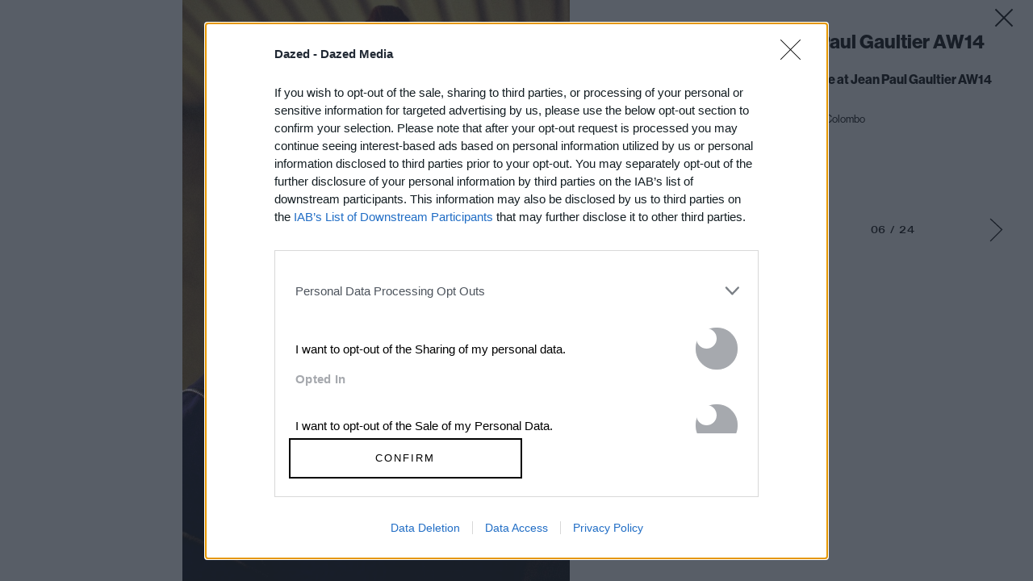

--- FILE ---
content_type: text/html; charset=utf-8
request_url: https://www.google.com/recaptcha/api2/aframe
body_size: 183
content:
<!DOCTYPE HTML><html><head><meta http-equiv="content-type" content="text/html; charset=UTF-8"></head><body><script nonce="Yu8hjuvhH8C6LgBUuWw9sQ">/** Anti-fraud and anti-abuse applications only. See google.com/recaptcha */ try{var clients={'sodar':'https://pagead2.googlesyndication.com/pagead/sodar?'};window.addEventListener("message",function(a){try{if(a.source===window.parent){var b=JSON.parse(a.data);var c=clients[b['id']];if(c){var d=document.createElement('img');d.src=c+b['params']+'&rc='+(localStorage.getItem("rc::a")?sessionStorage.getItem("rc::b"):"");window.document.body.appendChild(d);sessionStorage.setItem("rc::e",parseInt(sessionStorage.getItem("rc::e")||0)+1);localStorage.setItem("rc::h",'1768977490314');}}}catch(b){}});window.parent.postMessage("_grecaptcha_ready", "*");}catch(b){}</script></body></html>

--- FILE ---
content_type: application/x-javascript
request_url: https://www.dazeddigital.com/assets/js/gallery/gallery.js?v=20260121-39
body_size: 60638
content:
/*! For license information please see gallery.js.LICENSE.txt */
!function(){var t={4148:function(t,e,n){"use strict";var r=n(5606),o=n(6763);function i(t){return i="function"==typeof Symbol&&"symbol"==typeof Symbol.iterator?function(t){return typeof t}:function(t){return t&&"function"==typeof Symbol&&t.constructor===Symbol&&t!==Symbol.prototype?"symbol":typeof t},i(t)}function a(t,e){for(var n=0;n<e.length;n++){var r=e[n];r.enumerable=r.enumerable||!1,r.configurable=!0,"value"in r&&(r.writable=!0),Object.defineProperty(t,(void 0,o=function(t){if("object"!==i(t)||null===t)return t;var e=t[Symbol.toPrimitive];if(void 0!==e){var n=e.call(t,"string");if("object"!==i(n))return n;throw new TypeError("@@toPrimitive must return a primitive value.")}return String(t)}(r.key),"symbol"===i(o)?o:String(o)),r)}var o}function u(t,e,n){return e&&a(t.prototype,e),n&&a(t,n),Object.defineProperty(t,"prototype",{writable:!1}),t}var c,s,l=n(9597).codes,f=l.ERR_AMBIGUOUS_ARGUMENT,p=l.ERR_INVALID_ARG_TYPE,d=l.ERR_INVALID_ARG_VALUE,h=l.ERR_INVALID_RETURN_VALUE,y=l.ERR_MISSING_ARGS,g=n(3918),v=n(537).inspect,m=n(537).types,b=m.isPromise,w=m.isRegExp,x=n(9133)(),j=n(9394)(),S=n(8075)("RegExp.prototype.test");function E(){var t=n(2299);c=t.isDeepEqual,s=t.isDeepStrictEqual}new Map;var A=!1,O=t.exports=N,T={};function k(t){if(t.message instanceof Error)throw t.message;throw new g(t)}function P(t,e,n,r){if(!n){var o=!1;if(0===e)o=!0,r="No value argument passed to `assert.ok()`";else if(r instanceof Error)throw r;var i=new g({actual:n,expected:!0,message:r,operator:"==",stackStartFn:t});throw i.generatedMessage=o,i}}function N(){for(var t=arguments.length,e=new Array(t),n=0;n<t;n++)e[n]=arguments[n];P.apply(void 0,[N,e.length].concat(e))}O.fail=function t(e,n,i,a,u){var c,s=arguments.length;if(0===s?c="Failed":1===s?(i=e,e=void 0):(!1===A&&(A=!0,(r.emitWarning?r.emitWarning:o.warn.bind(o))("assert.fail() with more than one argument is deprecated. Please use assert.strictEqual() instead or only pass a message.","DeprecationWarning","DEP0094")),2===s&&(a="!=")),i instanceof Error)throw i;var l={actual:e,expected:n,operator:void 0===a?"fail":a,stackStartFn:u||t};void 0!==i&&(l.message=i);var f=new g(l);throw c&&(f.message=c,f.generatedMessage=!0),f},O.AssertionError=g,O.ok=N,O.equal=function t(e,n,r){if(arguments.length<2)throw new y("actual","expected");e!=n&&k({actual:e,expected:n,message:r,operator:"==",stackStartFn:t})},O.notEqual=function t(e,n,r){if(arguments.length<2)throw new y("actual","expected");e==n&&k({actual:e,expected:n,message:r,operator:"!=",stackStartFn:t})},O.deepEqual=function t(e,n,r){if(arguments.length<2)throw new y("actual","expected");void 0===c&&E(),c(e,n)||k({actual:e,expected:n,message:r,operator:"deepEqual",stackStartFn:t})},O.notDeepEqual=function t(e,n,r){if(arguments.length<2)throw new y("actual","expected");void 0===c&&E(),c(e,n)&&k({actual:e,expected:n,message:r,operator:"notDeepEqual",stackStartFn:t})},O.deepStrictEqual=function t(e,n,r){if(arguments.length<2)throw new y("actual","expected");void 0===c&&E(),s(e,n)||k({actual:e,expected:n,message:r,operator:"deepStrictEqual",stackStartFn:t})},O.notDeepStrictEqual=function t(e,n,r){if(arguments.length<2)throw new y("actual","expected");void 0===c&&E(),s(e,n)&&k({actual:e,expected:n,message:r,operator:"notDeepStrictEqual",stackStartFn:t})},O.strictEqual=function t(e,n,r){if(arguments.length<2)throw new y("actual","expected");j(e,n)||k({actual:e,expected:n,message:r,operator:"strictEqual",stackStartFn:t})},O.notStrictEqual=function t(e,n,r){if(arguments.length<2)throw new y("actual","expected");j(e,n)&&k({actual:e,expected:n,message:r,operator:"notStrictEqual",stackStartFn:t})};var C=u((function t(e,n,r){var o=this;!function(t,e){if(!(t instanceof e))throw new TypeError("Cannot call a class as a function")}(this,t),n.forEach((function(t){t in e&&(void 0!==r&&"string"==typeof r[t]&&w(e[t])&&S(e[t],r[t])?o[t]=r[t]:o[t]=e[t])}))}));function D(t,e,n,r){if("function"!=typeof e){if(w(e))return S(e,t);if(2===arguments.length)throw new p("expected",["Function","RegExp"],e);if("object"!==i(t)||null===t){var o=new g({actual:t,expected:e,message:n,operator:"deepStrictEqual",stackStartFn:r});throw o.operator=r.name,o}var a=Object.keys(e);if(e instanceof Error)a.push("name","message");else if(0===a.length)throw new d("error",e,"may not be an empty object");return void 0===c&&E(),a.forEach((function(o){"string"==typeof t[o]&&w(e[o])&&S(e[o],t[o])||function(t,e,n,r,o,i){if(!(n in t)||!s(t[n],e[n])){if(!r){var a=new C(t,o),u=new C(e,o,t),c=new g({actual:a,expected:u,operator:"deepStrictEqual",stackStartFn:i});throw c.actual=t,c.expected=e,c.operator=i.name,c}k({actual:t,expected:e,message:r,operator:i.name,stackStartFn:i})}}(t,e,o,n,a,r)})),!0}return void 0!==e.prototype&&t instanceof e||!Error.isPrototypeOf(e)&&!0===e.call({},t)}function R(t){if("function"!=typeof t)throw new p("fn","Function",t);try{t()}catch(t){return t}return T}function q(t){return b(t)||null!==t&&"object"===i(t)&&"function"==typeof t.then&&"function"==typeof t.catch}function M(t){return Promise.resolve().then((function(){var e;if("function"==typeof t){if(!q(e=t()))throw new h("instance of Promise","promiseFn",e)}else{if(!q(t))throw new p("promiseFn",["Function","Promise"],t);e=t}return Promise.resolve().then((function(){return e})).then((function(){return T})).catch((function(t){return t}))}))}function I(t,e,n,r){if("string"==typeof n){if(4===arguments.length)throw new p("error",["Object","Error","Function","RegExp"],n);if("object"===i(e)&&null!==e){if(e.message===n)throw new f("error/message",'The error message "'.concat(e.message,'" is identical to the message.'))}else if(e===n)throw new f("error/message",'The error "'.concat(e,'" is identical to the message.'));r=n,n=void 0}else if(null!=n&&"object"!==i(n)&&"function"!=typeof n)throw new p("error",["Object","Error","Function","RegExp"],n);if(e===T){var o="";n&&n.name&&(o+=" (".concat(n.name,")")),o+=r?": ".concat(r):".";var a="rejects"===t.name?"rejection":"exception";k({actual:void 0,expected:n,operator:t.name,message:"Missing expected ".concat(a).concat(o),stackStartFn:t})}if(n&&!D(e,n,r,t))throw e}function F(t,e,n,r){if(e!==T){if("string"==typeof n&&(r=n,n=void 0),!n||D(e,n)){var o=r?": ".concat(r):".",i="doesNotReject"===t.name?"rejection":"exception";k({actual:e,expected:n,operator:t.name,message:"Got unwanted ".concat(i).concat(o,"\n")+'Actual message: "'.concat(e&&e.message,'"'),stackStartFn:t})}throw e}}function _(t,e,n,r,o){if(!w(e))throw new p("regexp","RegExp",e);var a="match"===o;if("string"!=typeof t||S(e,t)!==a){if(n instanceof Error)throw n;var u=!n;n=n||("string"!=typeof t?'The "string" argument must be of type string. Received type '+"".concat(i(t)," (").concat(v(t),")"):(a?"The input did not match the regular expression ":"The input was expected to not match the regular expression ")+"".concat(v(e),". Input:\n\n").concat(v(t),"\n"));var c=new g({actual:t,expected:e,message:n,operator:o,stackStartFn:r});throw c.generatedMessage=u,c}}function L(){for(var t=arguments.length,e=new Array(t),n=0;n<t;n++)e[n]=arguments[n];P.apply(void 0,[L,e.length].concat(e))}O.throws=function t(e){for(var n=arguments.length,r=new Array(n>1?n-1:0),o=1;o<n;o++)r[o-1]=arguments[o];I.apply(void 0,[t,R(e)].concat(r))},O.rejects=function t(e){for(var n=arguments.length,r=new Array(n>1?n-1:0),o=1;o<n;o++)r[o-1]=arguments[o];return M(e).then((function(e){return I.apply(void 0,[t,e].concat(r))}))},O.doesNotThrow=function t(e){for(var n=arguments.length,r=new Array(n>1?n-1:0),o=1;o<n;o++)r[o-1]=arguments[o];F.apply(void 0,[t,R(e)].concat(r))},O.doesNotReject=function t(e){for(var n=arguments.length,r=new Array(n>1?n-1:0),o=1;o<n;o++)r[o-1]=arguments[o];return M(e).then((function(e){return F.apply(void 0,[t,e].concat(r))}))},O.ifError=function t(e){if(null!=e){var n="ifError got unwanted exception: ";"object"===i(e)&&"string"==typeof e.message?0===e.message.length&&e.constructor?n+=e.constructor.name:n+=e.message:n+=v(e);var r=new g({actual:e,expected:null,operator:"ifError",message:n,stackStartFn:t}),o=e.stack;if("string"==typeof o){var a=o.split("\n");a.shift();for(var u=r.stack.split("\n"),c=0;c<a.length;c++){var s=u.indexOf(a[c]);if(-1!==s){u=u.slice(0,s);break}}r.stack="".concat(u.join("\n"),"\n").concat(a.join("\n"))}throw r}},O.match=function t(e,n,r){_(e,n,r,t,"match")},O.doesNotMatch=function t(e,n,r){_(e,n,r,t,"doesNotMatch")},O.strict=x(L,O,{equal:O.strictEqual,deepEqual:O.deepStrictEqual,notEqual:O.notStrictEqual,notDeepEqual:O.notDeepStrictEqual}),O.strict.strict=O.strict},3918:function(t,e,n){"use strict";var r=n(5606);function o(t,e){var n=Object.keys(t);if(Object.getOwnPropertySymbols){var r=Object.getOwnPropertySymbols(t);e&&(r=r.filter((function(e){return Object.getOwnPropertyDescriptor(t,e).enumerable}))),n.push.apply(n,r)}return n}function i(t){for(var e=1;e<arguments.length;e++){var n=null!=arguments[e]?arguments[e]:{};e%2?o(Object(n),!0).forEach((function(e){var r,o,i;r=t,o=e,i=n[e],(o=u(o))in r?Object.defineProperty(r,o,{value:i,enumerable:!0,configurable:!0,writable:!0}):r[o]=i})):Object.getOwnPropertyDescriptors?Object.defineProperties(t,Object.getOwnPropertyDescriptors(n)):o(Object(n)).forEach((function(e){Object.defineProperty(t,e,Object.getOwnPropertyDescriptor(n,e))}))}return t}function a(t,e){for(var n=0;n<e.length;n++){var r=e[n];r.enumerable=r.enumerable||!1,r.configurable=!0,"value"in r&&(r.writable=!0),Object.defineProperty(t,u(r.key),r)}}function u(t){var e=function(t){if("object"!==y(t)||null===t)return t;var e=t[Symbol.toPrimitive];if(void 0!==e){var n=e.call(t,"string");if("object"!==y(n))return n;throw new TypeError("@@toPrimitive must return a primitive value.")}return String(t)}(t);return"symbol"===y(e)?e:String(e)}function c(t,e){if(e&&("object"===y(e)||"function"==typeof e))return e;if(void 0!==e)throw new TypeError("Derived constructors may only return object or undefined");return s(t)}function s(t){if(void 0===t)throw new ReferenceError("this hasn't been initialised - super() hasn't been called");return t}function l(t){var e="function"==typeof Map?new Map:void 0;return l=function(t){if(null===t||(n=t,-1===Function.toString.call(n).indexOf("[native code]")))return t;var n;if("function"!=typeof t)throw new TypeError("Super expression must either be null or a function");if(void 0!==e){if(e.has(t))return e.get(t);e.set(t,r)}function r(){return f(t,arguments,h(this).constructor)}return r.prototype=Object.create(t.prototype,{constructor:{value:r,enumerable:!1,writable:!0,configurable:!0}}),d(r,t)},l(t)}function f(t,e,n){return f=p()?Reflect.construct.bind():function(t,e,n){var r=[null];r.push.apply(r,e);var o=new(Function.bind.apply(t,r));return n&&d(o,n.prototype),o},f.apply(null,arguments)}function p(){if("undefined"==typeof Reflect||!Reflect.construct)return!1;if(Reflect.construct.sham)return!1;if("function"==typeof Proxy)return!0;try{return Boolean.prototype.valueOf.call(Reflect.construct(Boolean,[],(function(){}))),!0}catch(t){return!1}}function d(t,e){return d=Object.setPrototypeOf?Object.setPrototypeOf.bind():function(t,e){return t.__proto__=e,t},d(t,e)}function h(t){return h=Object.setPrototypeOf?Object.getPrototypeOf.bind():function(t){return t.__proto__||Object.getPrototypeOf(t)},h(t)}function y(t){return y="function"==typeof Symbol&&"symbol"==typeof Symbol.iterator?function(t){return typeof t}:function(t){return t&&"function"==typeof Symbol&&t.constructor===Symbol&&t!==Symbol.prototype?"symbol":typeof t},y(t)}var g=n(537).inspect,v=n(9597).codes.ERR_INVALID_ARG_TYPE;function m(t,e,n){return(void 0===n||n>t.length)&&(n=t.length),t.substring(n-e.length,n)===e}var b="",w="",x="",j="",S={deepStrictEqual:"Expected values to be strictly deep-equal:",strictEqual:"Expected values to be strictly equal:",strictEqualObject:'Expected "actual" to be reference-equal to "expected":',deepEqual:"Expected values to be loosely deep-equal:",equal:"Expected values to be loosely equal:",notDeepStrictEqual:'Expected "actual" not to be strictly deep-equal to:',notStrictEqual:'Expected "actual" to be strictly unequal to:',notStrictEqualObject:'Expected "actual" not to be reference-equal to "expected":',notDeepEqual:'Expected "actual" not to be loosely deep-equal to:',notEqual:'Expected "actual" to be loosely unequal to:',notIdentical:"Values identical but not reference-equal:"};function E(t){var e=Object.keys(t),n=Object.create(Object.getPrototypeOf(t));return e.forEach((function(e){n[e]=t[e]})),Object.defineProperty(n,"message",{value:t.message}),n}function A(t){return g(t,{compact:!1,customInspect:!1,depth:1e3,maxArrayLength:1/0,showHidden:!1,breakLength:1/0,showProxy:!1,sorted:!0,getters:!0})}var O=function(t,e){!function(t,e){if("function"!=typeof e&&null!==e)throw new TypeError("Super expression must either be null or a function");t.prototype=Object.create(e&&e.prototype,{constructor:{value:t,writable:!0,configurable:!0}}),Object.defineProperty(t,"prototype",{writable:!1}),e&&d(t,e)}(O,t);var n,o,u,l,f=(n=O,o=p(),function(){var t,e=h(n);if(o){var r=h(this).constructor;t=Reflect.construct(e,arguments,r)}else t=e.apply(this,arguments);return c(this,t)});function O(t){var e;if(function(t,e){if(!(t instanceof e))throw new TypeError("Cannot call a class as a function")}(this,O),"object"!==y(t)||null===t)throw new v("options","Object",t);var n=t.message,o=t.operator,i=t.stackStartFn,a=t.actual,u=t.expected,l=Error.stackTraceLimit;if(Error.stackTraceLimit=0,null!=n)e=f.call(this,String(n));else if(r.stderr&&r.stderr.isTTY&&(r.stderr&&r.stderr.getColorDepth&&1!==r.stderr.getColorDepth()?(b="[34m",w="[32m",j="[39m",x="[31m"):(b="",w="",j="",x="")),"object"===y(a)&&null!==a&&"object"===y(u)&&null!==u&&"stack"in a&&a instanceof Error&&"stack"in u&&u instanceof Error&&(a=E(a),u=E(u)),"deepStrictEqual"===o||"strictEqual"===o)e=f.call(this,function(t,e,n){var o="",i="",a=0,u="",c=!1,s=A(t),l=s.split("\n"),f=A(e).split("\n"),p=0,d="";if("strictEqual"===n&&"object"===y(t)&&"object"===y(e)&&null!==t&&null!==e&&(n="strictEqualObject"),1===l.length&&1===f.length&&l[0]!==f[0]){var h=l[0].length+f[0].length;if(h<=10){if(!("object"===y(t)&&null!==t||"object"===y(e)&&null!==e||0===t&&0===e))return"".concat(S[n],"\n\n")+"".concat(l[0]," !== ").concat(f[0],"\n")}else if("strictEqualObject"!==n&&h<(r.stderr&&r.stderr.isTTY?r.stderr.columns:80)){for(;l[0][p]===f[0][p];)p++;p>2&&(d="\n  ".concat(function(t,e){if(e=Math.floor(e),0==t.length||0==e)return"";var n=t.length*e;for(e=Math.floor(Math.log(e)/Math.log(2));e;)t+=t,e--;return t+t.substring(0,n-t.length)}(" ",p),"^"),p=0)}}for(var g=l[l.length-1],v=f[f.length-1];g===v&&(p++<2?u="\n  ".concat(g).concat(u):o=g,l.pop(),f.pop(),0!==l.length&&0!==f.length);)g=l[l.length-1],v=f[f.length-1];var E=Math.max(l.length,f.length);if(0===E){var O=s.split("\n");if(O.length>30)for(O[26]="".concat(b,"...").concat(j);O.length>27;)O.pop();return"".concat(S.notIdentical,"\n\n").concat(O.join("\n"),"\n")}p>3&&(u="\n".concat(b,"...").concat(j).concat(u),c=!0),""!==o&&(u="\n  ".concat(o).concat(u),o="");var T=0,k=S[n]+"\n".concat(w,"+ actual").concat(j," ").concat(x,"- expected").concat(j),P=" ".concat(b,"...").concat(j," Lines skipped");for(p=0;p<E;p++){var N=p-a;if(l.length<p+1)N>1&&p>2&&(N>4?(i+="\n".concat(b,"...").concat(j),c=!0):N>3&&(i+="\n  ".concat(f[p-2]),T++),i+="\n  ".concat(f[p-1]),T++),a=p,o+="\n".concat(x,"-").concat(j," ").concat(f[p]),T++;else if(f.length<p+1)N>1&&p>2&&(N>4?(i+="\n".concat(b,"...").concat(j),c=!0):N>3&&(i+="\n  ".concat(l[p-2]),T++),i+="\n  ".concat(l[p-1]),T++),a=p,i+="\n".concat(w,"+").concat(j," ").concat(l[p]),T++;else{var C=f[p],D=l[p],R=D!==C&&(!m(D,",")||D.slice(0,-1)!==C);R&&m(C,",")&&C.slice(0,-1)===D&&(R=!1,D+=","),R?(N>1&&p>2&&(N>4?(i+="\n".concat(b,"...").concat(j),c=!0):N>3&&(i+="\n  ".concat(l[p-2]),T++),i+="\n  ".concat(l[p-1]),T++),a=p,i+="\n".concat(w,"+").concat(j," ").concat(D),o+="\n".concat(x,"-").concat(j," ").concat(C),T+=2):(i+=o,o="",1!==N&&0!==p||(i+="\n  ".concat(D),T++))}if(T>20&&p<E-2)return"".concat(k).concat(P,"\n").concat(i,"\n").concat(b,"...").concat(j).concat(o,"\n")+"".concat(b,"...").concat(j)}return"".concat(k).concat(c?P:"","\n").concat(i).concat(o).concat(u).concat(d)}(a,u,o));else if("notDeepStrictEqual"===o||"notStrictEqual"===o){var p=S[o],d=A(a).split("\n");if("notStrictEqual"===o&&"object"===y(a)&&null!==a&&(p=S.notStrictEqualObject),d.length>30)for(d[26]="".concat(b,"...").concat(j);d.length>27;)d.pop();e=1===d.length?f.call(this,"".concat(p," ").concat(d[0])):f.call(this,"".concat(p,"\n\n").concat(d.join("\n"),"\n"))}else{var h=A(a),g="",T=S[o];"notDeepEqual"===o||"notEqual"===o?(h="".concat(S[o],"\n\n").concat(h)).length>1024&&(h="".concat(h.slice(0,1021),"...")):(g="".concat(A(u)),h.length>512&&(h="".concat(h.slice(0,509),"...")),g.length>512&&(g="".concat(g.slice(0,509),"...")),"deepEqual"===o||"equal"===o?h="".concat(T,"\n\n").concat(h,"\n\nshould equal\n\n"):g=" ".concat(o," ").concat(g)),e=f.call(this,"".concat(h).concat(g))}return Error.stackTraceLimit=l,e.generatedMessage=!n,Object.defineProperty(s(e),"name",{value:"AssertionError [ERR_ASSERTION]",enumerable:!1,writable:!0,configurable:!0}),e.code="ERR_ASSERTION",e.actual=a,e.expected=u,e.operator=o,Error.captureStackTrace&&Error.captureStackTrace(s(e),i),e.stack,e.name="AssertionError",c(e)}return u=O,(l=[{key:"toString",value:function(){return"".concat(this.name," [").concat(this.code,"]: ").concat(this.message)}},{key:e,value:function(t,e){return g(this,i(i({},e),{},{customInspect:!1,depth:0}))}}])&&a(u.prototype,l),Object.defineProperty(u,"prototype",{writable:!1}),O}(l(Error),g.custom);t.exports=O},9597:function(t,e,n){"use strict";function r(t){return r="function"==typeof Symbol&&"symbol"==typeof Symbol.iterator?function(t){return typeof t}:function(t){return t&&"function"==typeof Symbol&&t.constructor===Symbol&&t!==Symbol.prototype?"symbol":typeof t},r(t)}function o(t,e){return o=Object.setPrototypeOf?Object.setPrototypeOf.bind():function(t,e){return t.__proto__=e,t},o(t,e)}function i(t){return i=Object.setPrototypeOf?Object.getPrototypeOf.bind():function(t){return t.__proto__||Object.getPrototypeOf(t)},i(t)}var a,u,c={};function s(t,e,n){n||(n=Error);var a=function(n){!function(t,e){if("function"!=typeof e&&null!==e)throw new TypeError("Super expression must either be null or a function");t.prototype=Object.create(e&&e.prototype,{constructor:{value:t,writable:!0,configurable:!0}}),Object.defineProperty(t,"prototype",{writable:!1}),e&&o(t,e)}(l,n);var a,u,c,s=(u=l,c=function(){if("undefined"==typeof Reflect||!Reflect.construct)return!1;if(Reflect.construct.sham)return!1;if("function"==typeof Proxy)return!0;try{return Boolean.prototype.valueOf.call(Reflect.construct(Boolean,[],(function(){}))),!0}catch(t){return!1}}(),function(){var t,e=i(u);if(c){var n=i(this).constructor;t=Reflect.construct(e,arguments,n)}else t=e.apply(this,arguments);return function(t,e){if(e&&("object"===r(e)||"function"==typeof e))return e;if(void 0!==e)throw new TypeError("Derived constructors may only return object or undefined");return function(t){if(void 0===t)throw new ReferenceError("this hasn't been initialised - super() hasn't been called");return t}(t)}(this,t)});function l(n,r,o){var i;return function(t,e){if(!(t instanceof e))throw new TypeError("Cannot call a class as a function")}(this,l),i=s.call(this,function(t,n,r){return"string"==typeof e?e:e(t,n,r)}(n,r,o)),i.code=t,i}return a=l,Object.defineProperty(a,"prototype",{writable:!1}),a}(n);c[t]=a}function l(t,e){if(Array.isArray(t)){var n=t.length;return t=t.map((function(t){return String(t)})),n>2?"one of ".concat(e," ").concat(t.slice(0,n-1).join(", "),", or ")+t[n-1]:2===n?"one of ".concat(e," ").concat(t[0]," or ").concat(t[1]):"of ".concat(e," ").concat(t[0])}return"of ".concat(e," ").concat(String(t))}s("ERR_AMBIGUOUS_ARGUMENT",'The "%s" argument is ambiguous. %s',TypeError),s("ERR_INVALID_ARG_TYPE",(function(t,e,o){var i,u,c,s,f;if(void 0===a&&(a=n(4148)),a("string"==typeof t,"'name' must be a string"),"string"==typeof e&&(u="not ",e.substr(0,4)===u)?(i="must not be",e=e.replace(/^not /,"")):i="must be",function(t,e,n){return(void 0===n||n>t.length)&&(n=t.length),t.substring(n-9,n)===e}(t," argument"))c="The ".concat(t," ").concat(i," ").concat(l(e,"type"));else{var p=("number"!=typeof f&&(f=0),f+1>(s=t).length||-1===s.indexOf(".",f)?"argument":"property");c='The "'.concat(t,'" ').concat(p," ").concat(i," ").concat(l(e,"type"))}return c+". Received type ".concat(r(o))}),TypeError),s("ERR_INVALID_ARG_VALUE",(function(t,e){var r=arguments.length>2&&void 0!==arguments[2]?arguments[2]:"is invalid";void 0===u&&(u=n(537));var o=u.inspect(e);return o.length>128&&(o="".concat(o.slice(0,128),"...")),"The argument '".concat(t,"' ").concat(r,". Received ").concat(o)}),TypeError,RangeError),s("ERR_INVALID_RETURN_VALUE",(function(t,e,n){var o;return o=n&&n.constructor&&n.constructor.name?"instance of ".concat(n.constructor.name):"type ".concat(r(n)),"Expected ".concat(t,' to be returned from the "').concat(e,'"')+" function but got ".concat(o,".")}),TypeError),s("ERR_MISSING_ARGS",(function(){for(var t=arguments.length,e=new Array(t),r=0;r<t;r++)e[r]=arguments[r];void 0===a&&(a=n(4148)),a(e.length>0,"At least one arg needs to be specified");var o="The ",i=e.length;switch(e=e.map((function(t){return'"'.concat(t,'"')})),i){case 1:o+="".concat(e[0]," argument");break;case 2:o+="".concat(e[0]," and ").concat(e[1]," arguments");break;default:o+=e.slice(0,i-1).join(", "),o+=", and ".concat(e[i-1]," arguments")}return"".concat(o," must be specified")}),TypeError),t.exports.codes=c},2299:function(t,e,n){"use strict";function r(t,e){return function(t){if(Array.isArray(t))return t}(t)||function(t,e){var n=null==t?null:"undefined"!=typeof Symbol&&t[Symbol.iterator]||t["@@iterator"];if(null!=n){var r,o,i,a,u=[],c=!0,s=!1;try{if(i=(n=n.call(t)).next,0===e){if(Object(n)!==n)return;c=!1}else for(;!(c=(r=i.call(n)).done)&&(u.push(r.value),u.length!==e);c=!0);}catch(t){s=!0,o=t}finally{try{if(!c&&null!=n.return&&(a=n.return(),Object(a)!==a))return}finally{if(s)throw o}}return u}}(t,e)||function(t,e){if(t){if("string"==typeof t)return o(t,e);var n=Object.prototype.toString.call(t).slice(8,-1);return"Object"===n&&t.constructor&&(n=t.constructor.name),"Map"===n||"Set"===n?Array.from(t):"Arguments"===n||/^(?:Ui|I)nt(?:8|16|32)(?:Clamped)?Array$/.test(n)?o(t,e):void 0}}(t,e)||function(){throw new TypeError("Invalid attempt to destructure non-iterable instance.\nIn order to be iterable, non-array objects must have a [Symbol.iterator]() method.")}()}function o(t,e){(null==e||e>t.length)&&(e=t.length);for(var n=0,r=new Array(e);n<e;n++)r[n]=t[n];return r}function i(t){return i="function"==typeof Symbol&&"symbol"==typeof Symbol.iterator?function(t){return typeof t}:function(t){return t&&"function"==typeof Symbol&&t.constructor===Symbol&&t!==Symbol.prototype?"symbol":typeof t},i(t)}var a=void 0!==/a/g.flags,u=function(t){var e=[];return t.forEach((function(t){return e.push(t)})),e},c=function(t){var e=[];return t.forEach((function(t,n){return e.push([n,t])})),e},s=Object.is?Object.is:n(7653),l=Object.getOwnPropertySymbols?Object.getOwnPropertySymbols:function(){return[]},f=Number.isNaN?Number.isNaN:n(4133);function p(t){return t.call.bind(t)}var d=p(Object.prototype.hasOwnProperty),h=p(Object.prototype.propertyIsEnumerable),y=p(Object.prototype.toString),g=n(537).types,v=g.isAnyArrayBuffer,m=g.isArrayBufferView,b=g.isDate,w=g.isMap,x=g.isRegExp,j=g.isSet,S=g.isNativeError,E=g.isBoxedPrimitive,A=g.isNumberObject,O=g.isStringObject,T=g.isBooleanObject,k=g.isBigIntObject,P=g.isSymbolObject,N=g.isFloat32Array,C=g.isFloat64Array;function D(t){if(0===t.length||t.length>10)return!0;for(var e=0;e<t.length;e++){var n=t.charCodeAt(e);if(n<48||n>57)return!0}return 10===t.length&&t>=Math.pow(2,32)}function R(t){return Object.keys(t).filter(D).concat(l(t).filter(Object.prototype.propertyIsEnumerable.bind(t)))}function q(t,e){if(t===e)return 0;for(var n=t.length,r=e.length,o=0,i=Math.min(n,r);o<i;++o)if(t[o]!==e[o]){n=t[o],r=e[o];break}return n<r?-1:r<n?1:0}function M(t,e,n,r){if(t===e)return 0!==t||!n||s(t,e);if(n){if("object"!==i(t))return"number"==typeof t&&f(t)&&f(e);if("object"!==i(e)||null===t||null===e)return!1;if(Object.getPrototypeOf(t)!==Object.getPrototypeOf(e))return!1}else{if(null===t||"object"!==i(t))return(null===e||"object"!==i(e))&&t==e;if(null===e||"object"!==i(e))return!1}var o,u,c,l,p=y(t);if(p!==y(e))return!1;if(Array.isArray(t)){if(t.length!==e.length)return!1;var d=R(t),h=R(e);return d.length===h.length&&F(t,e,n,r,1,d)}if("[object Object]"===p&&(!w(t)&&w(e)||!j(t)&&j(e)))return!1;if(b(t)){if(!b(e)||Date.prototype.getTime.call(t)!==Date.prototype.getTime.call(e))return!1}else if(x(t)){if(!x(e)||(c=t,l=e,!(a?c.source===l.source&&c.flags===l.flags:RegExp.prototype.toString.call(c)===RegExp.prototype.toString.call(l))))return!1}else if(S(t)||t instanceof Error){if(t.message!==e.message||t.name!==e.name)return!1}else{if(m(t)){if(n||!N(t)&&!C(t)){if(!function(t,e){return t.byteLength===e.byteLength&&0===q(new Uint8Array(t.buffer,t.byteOffset,t.byteLength),new Uint8Array(e.buffer,e.byteOffset,e.byteLength))}(t,e))return!1}else if(!function(t,e){if(t.byteLength!==e.byteLength)return!1;for(var n=0;n<t.byteLength;n++)if(t[n]!==e[n])return!1;return!0}(t,e))return!1;var g=R(t),D=R(e);return g.length===D.length&&F(t,e,n,r,0,g)}if(j(t))return!(!j(e)||t.size!==e.size)&&F(t,e,n,r,2);if(w(t))return!(!w(e)||t.size!==e.size)&&F(t,e,n,r,3);if(v(t)){if(u=e,(o=t).byteLength!==u.byteLength||0!==q(new Uint8Array(o),new Uint8Array(u)))return!1}else if(E(t)&&!function(t,e){return A(t)?A(e)&&s(Number.prototype.valueOf.call(t),Number.prototype.valueOf.call(e)):O(t)?O(e)&&String.prototype.valueOf.call(t)===String.prototype.valueOf.call(e):T(t)?T(e)&&Boolean.prototype.valueOf.call(t)===Boolean.prototype.valueOf.call(e):k(t)?k(e)&&BigInt.prototype.valueOf.call(t)===BigInt.prototype.valueOf.call(e):P(e)&&Symbol.prototype.valueOf.call(t)===Symbol.prototype.valueOf.call(e)}(t,e))return!1}return F(t,e,n,r,0)}function I(t,e){return e.filter((function(e){return h(t,e)}))}function F(t,e,n,o,a,s){if(5===arguments.length){s=Object.keys(t);var f=Object.keys(e);if(s.length!==f.length)return!1}for(var p=0;p<s.length;p++)if(!d(e,s[p]))return!1;if(n&&5===arguments.length){var y=l(t);if(0!==y.length){var g=0;for(p=0;p<y.length;p++){var v=y[p];if(h(t,v)){if(!h(e,v))return!1;s.push(v),g++}else if(h(e,v))return!1}var m=l(e);if(y.length!==m.length&&I(e,m).length!==g)return!1}else{var b=l(e);if(0!==b.length&&0!==I(e,b).length)return!1}}if(0===s.length&&(0===a||1===a&&0===t.length||0===t.size))return!0;if(void 0===o)o={val1:new Map,val2:new Map,position:0};else{var w=o.val1.get(t);if(void 0!==w){var x=o.val2.get(e);if(void 0!==x)return w===x}o.position++}o.val1.set(t,o.position),o.val2.set(e,o.position);var j=function(t,e,n,o,a,s){var l=0;if(2===s){if(!function(t,e,n,r){for(var o=null,a=u(t),c=0;c<a.length;c++){var s=a[c];if("object"===i(s)&&null!==s)null===o&&(o=new Set),o.add(s);else if(!e.has(s)){if(n)return!1;if(!B(t,e,s))return!1;null===o&&(o=new Set),o.add(s)}}if(null!==o){for(var l=u(e),f=0;f<l.length;f++){var p=l[f];if("object"===i(p)&&null!==p){if(!_(o,p,n,r))return!1}else if(!n&&!t.has(p)&&!_(o,p,n,r))return!1}return 0===o.size}return!0}(t,e,n,a))return!1}else if(3===s){if(!function(t,e,n,o){for(var a=null,u=c(t),s=0;s<u.length;s++){var l=r(u[s],2),f=l[0],p=l[1];if("object"===i(f)&&null!==f)null===a&&(a=new Set),a.add(f);else{var d=e.get(f);if(void 0===d&&!e.has(f)||!M(p,d,n,o)){if(n)return!1;if(!H(t,e,f,p,o))return!1;null===a&&(a=new Set),a.add(f)}}}if(null!==a){for(var h=c(e),y=0;y<h.length;y++){var g=r(h[y],2),v=g[0],m=g[1];if("object"===i(v)&&null!==v){if(!W(a,t,v,m,n,o))return!1}else if(!(n||t.has(v)&&M(t.get(v),m,!1,o)||W(a,t,v,m,!1,o)))return!1}return 0===a.size}return!0}(t,e,n,a))return!1}else if(1===s)for(;l<t.length;l++){if(!d(t,l)){if(d(e,l))return!1;for(var f=Object.keys(t);l<f.length;l++){var p=f[l];if(!d(e,p)||!M(t[p],e[p],n,a))return!1}return f.length===Object.keys(e).length}if(!d(e,l)||!M(t[l],e[l],n,a))return!1}for(l=0;l<o.length;l++){var h=o[l];if(!M(t[h],e[h],n,a))return!1}return!0}(t,e,n,s,o,a);return o.val1.delete(t),o.val2.delete(e),j}function _(t,e,n,r){for(var o=u(t),i=0;i<o.length;i++){var a=o[i];if(M(e,a,n,r))return t.delete(a),!0}return!1}function L(t){switch(i(t)){case"undefined":return null;case"object":return;case"symbol":return!1;case"string":t=+t;case"number":if(f(t))return!1}return!0}function B(t,e,n){var r=L(n);return null!=r?r:e.has(r)&&!t.has(r)}function H(t,e,n,r,o){var i=L(n);if(null!=i)return i;var a=e.get(i);return!(void 0===a&&!e.has(i)||!M(r,a,!1,o))&&!t.has(i)&&M(r,a,!1,o)}function W(t,e,n,r,o,i){for(var a=u(t),c=0;c<a.length;c++){var s=a[c];if(M(n,s,o,i)&&M(r,e.get(s),o,i))return t.delete(s),!0}return!1}t.exports={isDeepEqual:function(t,e){return M(t,e,!1)},isDeepStrictEqual:function(t,e){return M(t,e,!0)}}},3144:function(t,e,n){"use strict";var r=n(6743),o=n(1002),i=n(76),a=n(7119);t.exports=a||r.call(i,o)},2205:function(t,e,n){"use strict";var r=n(6743),o=n(1002),i=n(3144);t.exports=function(){return i(r,o,arguments)}},1002:function(t){"use strict";t.exports=Function.prototype.apply},76:function(t){"use strict";t.exports=Function.prototype.call},3126:function(t,e,n){"use strict";var r=n(6743),o=n(9675),i=n(76),a=n(3144);t.exports=function(t){if(t.length<1||"function"!=typeof t[0])throw new o("a function is required");return a(r,i,t)}},7119:function(t){"use strict";t.exports="undefined"!=typeof Reflect&&Reflect&&Reflect.apply},8075:function(t,e,n){"use strict";var r=n(453),o=n(487),i=o(r("String.prototype.indexOf"));t.exports=function(t,e){var n=r(t,!!e);return"function"==typeof n&&i(t,".prototype.")>-1?o(n):n}},487:function(t,e,n){"use strict";var r=n(6897),o=n(655),i=n(3126),a=n(2205);t.exports=function(t){var e=i(arguments),n=t.length-(arguments.length-1);return r(e,1+(n>0?n:0),!0)},o?o(t.exports,"apply",{value:a}):t.exports.apply=a},6556:function(t,e,n){"use strict";var r=n(453),o=n(5021),i=o([r("%String.prototype.indexOf%")]);t.exports=function(t,e){var n=r(t,!!e);return"function"==typeof n&&i(t,".prototype.")>-1?o([n]):n}},1219:function(t,e,n){"use strict";var r=n(6743),o=n(9141),i=n(2393),a=n(2958);t.exports=a||r.call(i,o)},9141:function(t){"use strict";t.exports=Function.prototype.apply},2393:function(t){"use strict";t.exports=Function.prototype.call},5021:function(t,e,n){"use strict";var r=n(6743),o=n(9675),i=n(2393),a=n(1219);t.exports=function(t){if(t.length<1||"function"!=typeof t[0])throw new o("a function is required");return a(r,i,t)}},2958:function(t){"use strict";t.exports="undefined"!=typeof Reflect&&Reflect&&Reflect.apply},6763:function(t,e,n){var r=n(537),o=n(4148);function i(){return(new Date).getTime()}var a,u=Array.prototype.slice,c={};a=void 0!==n.g&&n.g.console?n.g.console:"undefined"!=typeof window&&window.console?window.console:{};for(var s=[[function(){},"log"],[function(){a.log.apply(a,arguments)},"info"],[function(){a.log.apply(a,arguments)},"warn"],[function(){a.warn.apply(a,arguments)},"error"],[function(t){c[t]=i()},"time"],[function(t){var e=c[t];if(!e)throw new Error("No such label: "+t);delete c[t];var n=i()-e;a.log(t+": "+n+"ms")},"timeEnd"],[function(){var t=new Error;t.name="Trace",t.message=r.format.apply(null,arguments),a.error(t.stack)},"trace"],[function(t){a.log(r.inspect(t)+"\n")},"dir"],[function(t){if(!t){var e=u.call(arguments,1);o.ok(!1,r.format.apply(null,e))}},"assert"]],l=0;l<s.length;l++){var f=s[l],p=f[0],d=f[1];a[d]||(a[d]=p)}t.exports=a},41:function(t,e,n){"use strict";var r=n(655),o=n(8068),i=n(9675),a=n(5795);t.exports=function(t,e,n){if(!t||"object"!=typeof t&&"function"!=typeof t)throw new i("`obj` must be an object or a function`");if("string"!=typeof e&&"symbol"!=typeof e)throw new i("`property` must be a string or a symbol`");if(arguments.length>3&&"boolean"!=typeof arguments[3]&&null!==arguments[3])throw new i("`nonEnumerable`, if provided, must be a boolean or null");if(arguments.length>4&&"boolean"!=typeof arguments[4]&&null!==arguments[4])throw new i("`nonWritable`, if provided, must be a boolean or null");if(arguments.length>5&&"boolean"!=typeof arguments[5]&&null!==arguments[5])throw new i("`nonConfigurable`, if provided, must be a boolean or null");if(arguments.length>6&&"boolean"!=typeof arguments[6])throw new i("`loose`, if provided, must be a boolean");var u=arguments.length>3?arguments[3]:null,c=arguments.length>4?arguments[4]:null,s=arguments.length>5?arguments[5]:null,l=arguments.length>6&&arguments[6],f=!!a&&a(t,e);if(r)r(t,e,{configurable:null===s&&f?f.configurable:!s,enumerable:null===u&&f?f.enumerable:!u,value:n,writable:null===c&&f?f.writable:!c});else{if(!l&&(u||c||s))throw new o("This environment does not support defining a property as non-configurable, non-writable, or non-enumerable.");t[e]=n}}},8452:function(t,e,n){"use strict";var r=n(1189),o="function"==typeof Symbol&&"symbol"==typeof Symbol("foo"),i=Object.prototype.toString,a=Array.prototype.concat,u=n(41),c=n(592)(),s=function(t,e,n,r){if(e in t)if(!0===r){if(t[e]===n)return}else if("function"!=typeof(o=r)||"[object Function]"!==i.call(o)||!r())return;var o;c?u(t,e,n,!0):u(t,e,n)},l=function(t,e){var n=arguments.length>2?arguments[2]:{},i=r(e);o&&(i=a.call(i,Object.getOwnPropertySymbols(e)));for(var u=0;u<i.length;u+=1)s(t,i[u],e[i[u]],n[i[u]])};l.supportsDescriptors=!!c,t.exports=l},7176:function(t,e,n){"use strict";var r,o=n(3126),i=n(5795);try{r=[].__proto__===Array.prototype}catch(t){if(!t||"object"!=typeof t||!("code"in t)||"ERR_PROTO_ACCESS"!==t.code)throw t}var a=!!r&&i&&i(Object.prototype,"__proto__"),u=Object,c=u.getPrototypeOf;t.exports=a&&"function"==typeof a.get?o([a.get]):"function"==typeof c&&function(t){return c(null==t?t:u(t))}},655:function(t){"use strict";var e=Object.defineProperty||!1;if(e)try{e({},"a",{value:1})}catch(t){e=!1}t.exports=e},1237:function(t){"use strict";t.exports=EvalError},9383:function(t){"use strict";t.exports=Error},9290:function(t){"use strict";t.exports=RangeError},9538:function(t){"use strict";t.exports=ReferenceError},8068:function(t){"use strict";t.exports=SyntaxError},9675:function(t){"use strict";t.exports=TypeError},5345:function(t){"use strict";t.exports=URIError},9612:function(t){"use strict";t.exports=Object},2682:function(t,e,n){"use strict";var r=n(9600),o=Object.prototype.toString,i=Object.prototype.hasOwnProperty;t.exports=function(t,e,n){if(!r(e))throw new TypeError("iterator must be a function");var a,u;arguments.length>=3&&(a=n),u=t,"[object Array]"===o.call(u)?function(t,e,n){for(var r=0,o=t.length;r<o;r++)i.call(t,r)&&(null==n?e(t[r],r,t):e.call(n,t[r],r,t))}(t,e,a):"string"==typeof t?function(t,e,n){for(var r=0,o=t.length;r<o;r++)null==n?e(t.charAt(r),r,t):e.call(n,t.charAt(r),r,t)}(t,e,a):function(t,e,n){for(var r in t)i.call(t,r)&&(null==n?e(t[r],r,t):e.call(n,t[r],r,t))}(t,e,a)}},9353:function(t){"use strict";var e=Object.prototype.toString,n=Math.max,r=function(t,e){for(var n=[],r=0;r<t.length;r+=1)n[r]=t[r];for(var o=0;o<e.length;o+=1)n[o+t.length]=e[o];return n};t.exports=function(t){var o=this;if("function"!=typeof o||"[object Function]"!==e.apply(o))throw new TypeError("Function.prototype.bind called on incompatible "+o);for(var i,a=function(t){for(var e=[],n=1,r=0;n<t.length;n+=1,r+=1)e[r]=t[n];return e}(arguments),u=n(0,o.length-a.length),c=[],s=0;s<u;s++)c[s]="$"+s;if(i=Function("binder","return function ("+function(t){for(var e="",n=0;n<t.length;n+=1)e+=t[n],n+1<t.length&&(e+=",");return e}(c)+"){ return binder.apply(this,arguments); }")((function(){if(this instanceof i){var e=o.apply(this,r(a,arguments));return Object(e)===e?e:this}return o.apply(t,r(a,arguments))})),o.prototype){var l=function(){};l.prototype=o.prototype,i.prototype=new l,l.prototype=null}return i}},6743:function(t,e,n){"use strict";var r=n(9353);t.exports=Function.prototype.bind||r},453:function(t,e,n){"use strict";var r,o=n(9612),i=n(9383),a=n(1237),u=n(9290),c=n(9538),s=n(8068),l=n(9675),f=n(5345),p=n(1514),d=n(8968),h=n(6188),y=n(8002),g=n(5880),v=n(414),m=n(3093),b=Function,w=function(t){try{return b('"use strict"; return ('+t+").constructor;")()}catch(t){}},x=n(5795),j=n(655),S=function(){throw new l},E=x?function(){try{return S}catch(t){try{return x(arguments,"callee").get}catch(t){return S}}}():S,A=n(4119)(),O=n(3628),T=n(1064),k=n(8648),P=n(6026),N=n(5820),C={},D="undefined"!=typeof Uint8Array&&O?O(Uint8Array):r,R={__proto__:null,"%AggregateError%":"undefined"==typeof AggregateError?r:AggregateError,"%Array%":Array,"%ArrayBuffer%":"undefined"==typeof ArrayBuffer?r:ArrayBuffer,"%ArrayIteratorPrototype%":A&&O?O([][Symbol.iterator]()):r,"%AsyncFromSyncIteratorPrototype%":r,"%AsyncFunction%":C,"%AsyncGenerator%":C,"%AsyncGeneratorFunction%":C,"%AsyncIteratorPrototype%":C,"%Atomics%":"undefined"==typeof Atomics?r:Atomics,"%BigInt%":"undefined"==typeof BigInt?r:BigInt,"%BigInt64Array%":"undefined"==typeof BigInt64Array?r:BigInt64Array,"%BigUint64Array%":"undefined"==typeof BigUint64Array?r:BigUint64Array,"%Boolean%":Boolean,"%DataView%":"undefined"==typeof DataView?r:DataView,"%Date%":Date,"%decodeURI%":decodeURI,"%decodeURIComponent%":decodeURIComponent,"%encodeURI%":encodeURI,"%encodeURIComponent%":encodeURIComponent,"%Error%":i,"%eval%":eval,"%EvalError%":a,"%Float16Array%":"undefined"==typeof Float16Array?r:Float16Array,"%Float32Array%":"undefined"==typeof Float32Array?r:Float32Array,"%Float64Array%":"undefined"==typeof Float64Array?r:Float64Array,"%FinalizationRegistry%":"undefined"==typeof FinalizationRegistry?r:FinalizationRegistry,"%Function%":b,"%GeneratorFunction%":C,"%Int8Array%":"undefined"==typeof Int8Array?r:Int8Array,"%Int16Array%":"undefined"==typeof Int16Array?r:Int16Array,"%Int32Array%":"undefined"==typeof Int32Array?r:Int32Array,"%isFinite%":isFinite,"%isNaN%":isNaN,"%IteratorPrototype%":A&&O?O(O([][Symbol.iterator]())):r,"%JSON%":"object"==typeof JSON?JSON:r,"%Map%":"undefined"==typeof Map?r:Map,"%MapIteratorPrototype%":"undefined"!=typeof Map&&A&&O?O((new Map)[Symbol.iterator]()):r,"%Math%":Math,"%Number%":Number,"%Object%":o,"%Object.getOwnPropertyDescriptor%":x,"%parseFloat%":parseFloat,"%parseInt%":parseInt,"%Promise%":"undefined"==typeof Promise?r:Promise,"%Proxy%":"undefined"==typeof Proxy?r:Proxy,"%RangeError%":u,"%ReferenceError%":c,"%Reflect%":"undefined"==typeof Reflect?r:Reflect,"%RegExp%":RegExp,"%Set%":"undefined"==typeof Set?r:Set,"%SetIteratorPrototype%":"undefined"!=typeof Set&&A&&O?O((new Set)[Symbol.iterator]()):r,"%SharedArrayBuffer%":"undefined"==typeof SharedArrayBuffer?r:SharedArrayBuffer,"%String%":String,"%StringIteratorPrototype%":A&&O?O(""[Symbol.iterator]()):r,"%Symbol%":A?Symbol:r,"%SyntaxError%":s,"%ThrowTypeError%":E,"%TypedArray%":D,"%TypeError%":l,"%Uint8Array%":"undefined"==typeof Uint8Array?r:Uint8Array,"%Uint8ClampedArray%":"undefined"==typeof Uint8ClampedArray?r:Uint8ClampedArray,"%Uint16Array%":"undefined"==typeof Uint16Array?r:Uint16Array,"%Uint32Array%":"undefined"==typeof Uint32Array?r:Uint32Array,"%URIError%":f,"%WeakMap%":"undefined"==typeof WeakMap?r:WeakMap,"%WeakRef%":"undefined"==typeof WeakRef?r:WeakRef,"%WeakSet%":"undefined"==typeof WeakSet?r:WeakSet,"%Function.prototype.call%":N,"%Function.prototype.apply%":P,"%Object.defineProperty%":j,"%Object.getPrototypeOf%":T,"%Math.abs%":p,"%Math.floor%":d,"%Math.max%":h,"%Math.min%":y,"%Math.pow%":g,"%Math.round%":v,"%Math.sign%":m,"%Reflect.getPrototypeOf%":k};if(O)try{null.error}catch(t){var q=O(O(t));R["%Error.prototype%"]=q}var M=function t(e){var n;if("%AsyncFunction%"===e)n=w("async function () {}");else if("%GeneratorFunction%"===e)n=w("function* () {}");else if("%AsyncGeneratorFunction%"===e)n=w("async function* () {}");else if("%AsyncGenerator%"===e){var r=t("%AsyncGeneratorFunction%");r&&(n=r.prototype)}else if("%AsyncIteratorPrototype%"===e){var o=t("%AsyncGenerator%");o&&O&&(n=O(o.prototype))}return R[e]=n,n},I={__proto__:null,"%ArrayBufferPrototype%":["ArrayBuffer","prototype"],"%ArrayPrototype%":["Array","prototype"],"%ArrayProto_entries%":["Array","prototype","entries"],"%ArrayProto_forEach%":["Array","prototype","forEach"],"%ArrayProto_keys%":["Array","prototype","keys"],"%ArrayProto_values%":["Array","prototype","values"],"%AsyncFunctionPrototype%":["AsyncFunction","prototype"],"%AsyncGenerator%":["AsyncGeneratorFunction","prototype"],"%AsyncGeneratorPrototype%":["AsyncGeneratorFunction","prototype","prototype"],"%BooleanPrototype%":["Boolean","prototype"],"%DataViewPrototype%":["DataView","prototype"],"%DatePrototype%":["Date","prototype"],"%ErrorPrototype%":["Error","prototype"],"%EvalErrorPrototype%":["EvalError","prototype"],"%Float32ArrayPrototype%":["Float32Array","prototype"],"%Float64ArrayPrototype%":["Float64Array","prototype"],"%FunctionPrototype%":["Function","prototype"],"%Generator%":["GeneratorFunction","prototype"],"%GeneratorPrototype%":["GeneratorFunction","prototype","prototype"],"%Int8ArrayPrototype%":["Int8Array","prototype"],"%Int16ArrayPrototype%":["Int16Array","prototype"],"%Int32ArrayPrototype%":["Int32Array","prototype"],"%JSONParse%":["JSON","parse"],"%JSONStringify%":["JSON","stringify"],"%MapPrototype%":["Map","prototype"],"%NumberPrototype%":["Number","prototype"],"%ObjectPrototype%":["Object","prototype"],"%ObjProto_toString%":["Object","prototype","toString"],"%ObjProto_valueOf%":["Object","prototype","valueOf"],"%PromisePrototype%":["Promise","prototype"],"%PromiseProto_then%":["Promise","prototype","then"],"%Promise_all%":["Promise","all"],"%Promise_reject%":["Promise","reject"],"%Promise_resolve%":["Promise","resolve"],"%RangeErrorPrototype%":["RangeError","prototype"],"%ReferenceErrorPrototype%":["ReferenceError","prototype"],"%RegExpPrototype%":["RegExp","prototype"],"%SetPrototype%":["Set","prototype"],"%SharedArrayBufferPrototype%":["SharedArrayBuffer","prototype"],"%StringPrototype%":["String","prototype"],"%SymbolPrototype%":["Symbol","prototype"],"%SyntaxErrorPrototype%":["SyntaxError","prototype"],"%TypedArrayPrototype%":["TypedArray","prototype"],"%TypeErrorPrototype%":["TypeError","prototype"],"%Uint8ArrayPrototype%":["Uint8Array","prototype"],"%Uint8ClampedArrayPrototype%":["Uint8ClampedArray","prototype"],"%Uint16ArrayPrototype%":["Uint16Array","prototype"],"%Uint32ArrayPrototype%":["Uint32Array","prototype"],"%URIErrorPrototype%":["URIError","prototype"],"%WeakMapPrototype%":["WeakMap","prototype"],"%WeakSetPrototype%":["WeakSet","prototype"]},F=n(6743),_=n(9957),L=F.call(N,Array.prototype.concat),B=F.call(P,Array.prototype.splice),H=F.call(N,String.prototype.replace),W=F.call(N,String.prototype.slice),U=F.call(N,RegExp.prototype.exec),$=/[^%.[\]]+|\[(?:(-?\d+(?:\.\d+)?)|(["'])((?:(?!\2)[^\\]|\\.)*?)\2)\]|(?=(?:\.|\[\])(?:\.|\[\]|%$))/g,z=/\\(\\)?/g,G=function(t,e){var n,r=t;if(_(I,r)&&(r="%"+(n=I[r])[0]+"%"),_(R,r)){var o=R[r];if(o===C&&(o=M(r)),void 0===o&&!e)throw new l("intrinsic "+t+" exists, but is not available. Please file an issue!");return{alias:n,name:r,value:o}}throw new s("intrinsic "+t+" does not exist!")};t.exports=function(t,e){if("string"!=typeof t||0===t.length)throw new l("intrinsic name must be a non-empty string");if(arguments.length>1&&"boolean"!=typeof e)throw new l('"allowMissing" argument must be a boolean');if(null===U(/^%?[^%]*%?$/,t))throw new s("`%` may not be present anywhere but at the beginning and end of the intrinsic name");var n=function(t){var e=W(t,0,1),n=W(t,-1);if("%"===e&&"%"!==n)throw new s("invalid intrinsic syntax, expected closing `%`");if("%"===n&&"%"!==e)throw new s("invalid intrinsic syntax, expected opening `%`");var r=[];return H(t,$,(function(t,e,n,o){r[r.length]=n?H(o,z,"$1"):e||t})),r}(t),r=n.length>0?n[0]:"",o=G("%"+r+"%",e),i=o.name,a=o.value,u=!1,c=o.alias;c&&(r=c[0],B(n,L([0,1],c)));for(var f=1,p=!0;f<n.length;f+=1){var d=n[f],h=W(d,0,1),y=W(d,-1);if(('"'===h||"'"===h||"`"===h||'"'===y||"'"===y||"`"===y)&&h!==y)throw new s("property names with quotes must have matching quotes");if("constructor"!==d&&p||(u=!0),_(R,i="%"+(r+="."+d)+"%"))a=R[i];else if(null!=a){if(!(d in a)){if(!e)throw new l("base intrinsic for "+t+" exists, but the property is not available.");return}if(x&&f+1>=n.length){var g=x(a,d);a=(p=!!g)&&"get"in g&&!("originalValue"in g.get)?g.get:a[d]}else p=_(a,d),a=a[d];p&&!u&&(R[i]=a)}}return a}},6026:function(t){"use strict";t.exports=Function.prototype.apply},5820:function(t){"use strict";t.exports=Function.prototype.call},4119:function(t,e,n){"use strict";var r="undefined"!=typeof Symbol&&Symbol,o=n(5669);t.exports=function(){return"function"==typeof r&&"function"==typeof Symbol&&"symbol"==typeof r("foo")&&"symbol"==typeof Symbol("bar")&&o()}},5669:function(t){"use strict";t.exports=function(){if("function"!=typeof Symbol||"function"!=typeof Object.getOwnPropertySymbols)return!1;if("symbol"==typeof Symbol.iterator)return!0;var t={},e=Symbol("test"),n=Object(e);if("string"==typeof e)return!1;if("[object Symbol]"!==Object.prototype.toString.call(e))return!1;if("[object Symbol]"!==Object.prototype.toString.call(n))return!1;for(var r in t[e]=42,t)return!1;if("function"==typeof Object.keys&&0!==Object.keys(t).length)return!1;if("function"==typeof Object.getOwnPropertyNames&&0!==Object.getOwnPropertyNames(t).length)return!1;var o=Object.getOwnPropertySymbols(t);if(1!==o.length||o[0]!==e)return!1;if(!Object.prototype.propertyIsEnumerable.call(t,e))return!1;if("function"==typeof Object.getOwnPropertyDescriptor){var i=Object.getOwnPropertyDescriptor(t,e);if(42!==i.value||!0!==i.enumerable)return!1}return!0}},1064:function(t,e,n){"use strict";var r=n(9612);t.exports=r.getPrototypeOf||null},8648:function(t){"use strict";t.exports="undefined"!=typeof Reflect&&Reflect.getPrototypeOf||null},3628:function(t,e,n){"use strict";var r=n(8648),o=n(1064),i=n(7176);t.exports=r?function(t){return r(t)}:o?function(t){if(!t||"object"!=typeof t&&"function"!=typeof t)throw new TypeError("getProto: not an object");return o(t)}:i?function(t){return i(t)}:null},6549:function(t){"use strict";t.exports=Object.getOwnPropertyDescriptor},5795:function(t,e,n){"use strict";var r=n(6549);if(r)try{r([],"length")}catch(t){r=null}t.exports=r},592:function(t,e,n){"use strict";var r=n(655),o=function(){return!!r};o.hasArrayLengthDefineBug=function(){if(!r)return null;try{return 1!==r([],"length",{value:1}).length}catch(t){return!0}},t.exports=o},1333:function(t){"use strict";t.exports=function(){if("function"!=typeof Symbol||"function"!=typeof Object.getOwnPropertySymbols)return!1;if("symbol"==typeof Symbol.iterator)return!0;var t={},e=Symbol("test"),n=Object(e);if("string"==typeof e)return!1;if("[object Symbol]"!==Object.prototype.toString.call(e))return!1;if("[object Symbol]"!==Object.prototype.toString.call(n))return!1;for(e in t[e]=42,t)return!1;if("function"==typeof Object.keys&&0!==Object.keys(t).length)return!1;if("function"==typeof Object.getOwnPropertyNames&&0!==Object.getOwnPropertyNames(t).length)return!1;var r=Object.getOwnPropertySymbols(t);if(1!==r.length||r[0]!==e)return!1;if(!Object.prototype.propertyIsEnumerable.call(t,e))return!1;if("function"==typeof Object.getOwnPropertyDescriptor){var o=Object.getOwnPropertyDescriptor(t,e);if(42!==o.value||!0!==o.enumerable)return!1}return!0}},9092:function(t,e,n){"use strict";var r=n(1333);t.exports=function(){return r()&&!!Symbol.toStringTag}},9957:function(t,e,n){"use strict";var r=Function.prototype.call,o=Object.prototype.hasOwnProperty,i=n(6743);t.exports=i.call(r,o)},6698:function(t){"function"==typeof Object.create?t.exports=function(t,e){e&&(t.super_=e,t.prototype=Object.create(e.prototype,{constructor:{value:t,enumerable:!1,writable:!0,configurable:!0}}))}:t.exports=function(t,e){if(e){t.super_=e;var n=function(){};n.prototype=e.prototype,t.prototype=new n,t.prototype.constructor=t}}},7244:function(t,e,n){"use strict";var r=n(9092)(),o=n(6556)("Object.prototype.toString"),i=function(t){return!(r&&t&&"object"==typeof t&&Symbol.toStringTag in t)&&"[object Arguments]"===o(t)},a=function(t){return!!i(t)||null!==t&&"object"==typeof t&&"length"in t&&"number"==typeof t.length&&t.length>=0&&"[object Array]"!==o(t)&&"callee"in t&&"[object Function]"===o(t.callee)},u=function(){return i(arguments)}();i.isLegacyArguments=a,t.exports=u?i:a},9600:function(t){"use strict";var e,n,r=Function.prototype.toString,o="object"==typeof Reflect&&null!==Reflect&&Reflect.apply;if("function"==typeof o&&"function"==typeof Object.defineProperty)try{e=Object.defineProperty({},"length",{get:function(){throw n}}),n={},o((function(){throw 42}),null,e)}catch(t){t!==n&&(o=null)}else o=null;var i=/^\s*class\b/,a=function(t){try{var e=r.call(t);return i.test(e)}catch(t){return!1}},u=function(t){try{return!a(t)&&(r.call(t),!0)}catch(t){return!1}},c=Object.prototype.toString,s="function"==typeof Symbol&&!!Symbol.toStringTag,l=!(0 in[,]),f=function(){return!1};if("object"==typeof document){var p=document.all;c.call(p)===c.call(document.all)&&(f=function(t){if((l||!t)&&(void 0===t||"object"==typeof t))try{var e=c.call(t);return("[object HTMLAllCollection]"===e||"[object HTML document.all class]"===e||"[object HTMLCollection]"===e||"[object Object]"===e)&&null==t("")}catch(t){}return!1})}t.exports=o?function(t){if(f(t))return!0;if(!t)return!1;if("function"!=typeof t&&"object"!=typeof t)return!1;try{o(t,null,e)}catch(t){if(t!==n)return!1}return!a(t)&&u(t)}:function(t){if(f(t))return!0;if(!t)return!1;if("function"!=typeof t&&"object"!=typeof t)return!1;if(s)return u(t);if(a(t))return!1;var e=c.call(t);return!("[object Function]"!==e&&"[object GeneratorFunction]"!==e&&!/^\[object HTML/.test(e))&&u(t)}},8184:function(t,e,n){"use strict";var r,o=n(6556),i=n(9721)(/^\s*(?:function)?\*/),a=n(9092)(),u=n(3628),c=o("Object.prototype.toString"),s=o("Function.prototype.toString");t.exports=function(t){if("function"!=typeof t)return!1;if(i(s(t)))return!0;if(!a)return"[object GeneratorFunction]"===c(t);if(!u)return!1;if(void 0===r){var e=function(){if(!a)return!1;try{return Function("return function*() {}")()}catch(t){}}();r=!!e&&u(e)}return u(t)===r}},3003:function(t){"use strict";t.exports=function(t){return t!=t}},4133:function(t,e,n){"use strict";var r=n(487),o=n(8452),i=n(3003),a=n(6642),u=n(2464),c=r(a(),Number);o(c,{getPolyfill:a,implementation:i,shim:u}),t.exports=c},6642:function(t,e,n){"use strict";var r=n(3003);t.exports=function(){return Number.isNaN&&Number.isNaN(NaN)&&!Number.isNaN("a")?Number.isNaN:r}},2464:function(t,e,n){"use strict";var r=n(8452),o=n(6642);t.exports=function(){var t=o();return r(Number,{isNaN:t},{isNaN:function(){return Number.isNaN!==t}}),t}},4035:function(t,e,n){"use strict";var r,o=n(6556),i=n(9092)(),a=n(9957),u=n(5795);if(i){var c=o("RegExp.prototype.exec"),s={},l=function(){throw s},f={toString:l,valueOf:l};"symbol"==typeof Symbol.toPrimitive&&(f[Symbol.toPrimitive]=l),r=function(t){if(!t||"object"!=typeof t)return!1;var e=u(t,"lastIndex");if(!e||!a(e,"value"))return!1;try{c(t,f)}catch(t){return t===s}}}else{var p=o("Object.prototype.toString");r=function(t){return!(!t||"object"!=typeof t&&"function"!=typeof t)&&"[object RegExp]"===p(t)}}t.exports=r},5680:function(t,e,n){"use strict";var r=n(5767);t.exports=function(t){return!!r(t)}},4692:function(t,e){var n;!function(e,n){"use strict";"object"==typeof t.exports?t.exports=e.document?n(e,!0):function(t){if(!t.document)throw new Error("jQuery requires a window with a document");return n(t)}:n(e)}("undefined"!=typeof window?window:this,(function(r,o){"use strict";var i=[],a=Object.getPrototypeOf,u=i.slice,c=i.flat?function(t){return i.flat.call(t)}:function(t){return i.concat.apply([],t)},s=i.push,l=i.indexOf,f={},p=f.toString,d=f.hasOwnProperty,h=d.toString,y=h.call(Object),g={},v=function(t){return"function"==typeof t&&"number"!=typeof t.nodeType&&"function"!=typeof t.item},m=function(t){return null!=t&&t===t.window},b=r.document,w={type:!0,src:!0,nonce:!0,noModule:!0};function x(t,e,n){var r,o,i=(n=n||b).createElement("script");if(i.text=t,e)for(r in w)(o=e[r]||e.getAttribute&&e.getAttribute(r))&&i.setAttribute(r,o);n.head.appendChild(i).parentNode.removeChild(i)}function j(t){return null==t?t+"":"object"==typeof t||"function"==typeof t?f[p.call(t)]||"object":typeof t}var S="3.7.1",E=/HTML$/i,A=function(t,e){return new A.fn.init(t,e)};function O(t){var e=!!t&&"length"in t&&t.length,n=j(t);return!v(t)&&!m(t)&&("array"===n||0===e||"number"==typeof e&&e>0&&e-1 in t)}function T(t,e){return t.nodeName&&t.nodeName.toLowerCase()===e.toLowerCase()}A.fn=A.prototype={jquery:S,constructor:A,length:0,toArray:function(){return u.call(this)},get:function(t){return null==t?u.call(this):t<0?this[t+this.length]:this[t]},pushStack:function(t){var e=A.merge(this.constructor(),t);return e.prevObject=this,e},each:function(t){return A.each(this,t)},map:function(t){return this.pushStack(A.map(this,(function(e,n){return t.call(e,n,e)})))},slice:function(){return this.pushStack(u.apply(this,arguments))},first:function(){return this.eq(0)},last:function(){return this.eq(-1)},even:function(){return this.pushStack(A.grep(this,(function(t,e){return(e+1)%2})))},odd:function(){return this.pushStack(A.grep(this,(function(t,e){return e%2})))},eq:function(t){var e=this.length,n=+t+(t<0?e:0);return this.pushStack(n>=0&&n<e?[this[n]]:[])},end:function(){return this.prevObject||this.constructor()},push:s,sort:i.sort,splice:i.splice},A.extend=A.fn.extend=function(){var t,e,n,r,o,i,a=arguments[0]||{},u=1,c=arguments.length,s=!1;for("boolean"==typeof a&&(s=a,a=arguments[u]||{},u++),"object"==typeof a||v(a)||(a={}),u===c&&(a=this,u--);u<c;u++)if(null!=(t=arguments[u]))for(e in t)r=t[e],"__proto__"!==e&&a!==r&&(s&&r&&(A.isPlainObject(r)||(o=Array.isArray(r)))?(n=a[e],i=o&&!Array.isArray(n)?[]:o||A.isPlainObject(n)?n:{},o=!1,a[e]=A.extend(s,i,r)):void 0!==r&&(a[e]=r));return a},A.extend({expando:"jQuery"+(S+Math.random()).replace(/\D/g,""),isReady:!0,error:function(t){throw new Error(t)},noop:function(){},isPlainObject:function(t){var e,n;return!(!t||"[object Object]"!==p.call(t)||(e=a(t))&&("function"!=typeof(n=d.call(e,"constructor")&&e.constructor)||h.call(n)!==y))},isEmptyObject:function(t){var e;for(e in t)return!1;return!0},globalEval:function(t,e,n){x(t,{nonce:e&&e.nonce},n)},each:function(t,e){var n,r=0;if(O(t))for(n=t.length;r<n&&!1!==e.call(t[r],r,t[r]);r++);else for(r in t)if(!1===e.call(t[r],r,t[r]))break;return t},text:function(t){var e,n="",r=0,o=t.nodeType;if(!o)for(;e=t[r++];)n+=A.text(e);return 1===o||11===o?t.textContent:9===o?t.documentElement.textContent:3===o||4===o?t.nodeValue:n},makeArray:function(t,e){var n=e||[];return null!=t&&(O(Object(t))?A.merge(n,"string"==typeof t?[t]:t):s.call(n,t)),n},inArray:function(t,e,n){return null==e?-1:l.call(e,t,n)},isXMLDoc:function(t){var e=t&&t.namespaceURI,n=t&&(t.ownerDocument||t).documentElement;return!E.test(e||n&&n.nodeName||"HTML")},merge:function(t,e){for(var n=+e.length,r=0,o=t.length;r<n;r++)t[o++]=e[r];return t.length=o,t},grep:function(t,e,n){for(var r=[],o=0,i=t.length,a=!n;o<i;o++)!e(t[o],o)!==a&&r.push(t[o]);return r},map:function(t,e,n){var r,o,i=0,a=[];if(O(t))for(r=t.length;i<r;i++)null!=(o=e(t[i],i,n))&&a.push(o);else for(i in t)null!=(o=e(t[i],i,n))&&a.push(o);return c(a)},guid:1,support:g}),"function"==typeof Symbol&&(A.fn[Symbol.iterator]=i[Symbol.iterator]),A.each("Boolean Number String Function Array Date RegExp Object Error Symbol".split(" "),(function(t,e){f["[object "+e+"]"]=e.toLowerCase()}));var k=i.pop,P=i.sort,N=i.splice,C="[\\x20\\t\\r\\n\\f]",D=new RegExp("^"+C+"+|((?:^|[^\\\\])(?:\\\\.)*)"+C+"+$","g");A.contains=function(t,e){var n=e&&e.parentNode;return t===n||!(!n||1!==n.nodeType||!(t.contains?t.contains(n):t.compareDocumentPosition&&16&t.compareDocumentPosition(n)))};var R=/([\0-\x1f\x7f]|^-?\d)|^-$|[^\x80-\uFFFF\w-]/g;function q(t,e){return e?"\0"===t?"�":t.slice(0,-1)+"\\"+t.charCodeAt(t.length-1).toString(16)+" ":"\\"+t}A.escapeSelector=function(t){return(t+"").replace(R,q)};var M=b,I=s;!function(){var t,e,n,o,a,c,s,f,p,h,y=I,v=A.expando,m=0,b=0,w=tt(),x=tt(),j=tt(),S=tt(),E=function(t,e){return t===e&&(a=!0),0},O="checked|selected|async|autofocus|autoplay|controls|defer|disabled|hidden|ismap|loop|multiple|open|readonly|required|scoped",R="(?:\\\\[\\da-fA-F]{1,6}"+C+"?|\\\\[^\\r\\n\\f]|[\\w-]|[^\0-\\x7f])+",q="\\["+C+"*("+R+")(?:"+C+"*([*^$|!~]?=)"+C+"*(?:'((?:\\\\.|[^\\\\'])*)'|\"((?:\\\\.|[^\\\\\"])*)\"|("+R+"))|)"+C+"*\\]",F=":("+R+")(?:\\((('((?:\\\\.|[^\\\\'])*)'|\"((?:\\\\.|[^\\\\\"])*)\")|((?:\\\\.|[^\\\\()[\\]]|"+q+")*)|.*)\\)|)",_=new RegExp(C+"+","g"),L=new RegExp("^"+C+"*,"+C+"*"),B=new RegExp("^"+C+"*([>+~]|"+C+")"+C+"*"),H=new RegExp(C+"|>"),W=new RegExp(F),U=new RegExp("^"+R+"$"),$={ID:new RegExp("^#("+R+")"),CLASS:new RegExp("^\\.("+R+")"),TAG:new RegExp("^("+R+"|[*])"),ATTR:new RegExp("^"+q),PSEUDO:new RegExp("^"+F),CHILD:new RegExp("^:(only|first|last|nth|nth-last)-(child|of-type)(?:\\("+C+"*(even|odd|(([+-]|)(\\d*)n|)"+C+"*(?:([+-]|)"+C+"*(\\d+)|))"+C+"*\\)|)","i"),bool:new RegExp("^(?:"+O+")$","i"),needsContext:new RegExp("^"+C+"*[>+~]|:(even|odd|eq|gt|lt|nth|first|last)(?:\\("+C+"*((?:-\\d)?\\d*)"+C+"*\\)|)(?=[^-]|$)","i")},z=/^(?:input|select|textarea|button)$/i,G=/^h\d$/i,V=/^(?:#([\w-]+)|(\w+)|\.([\w-]+))$/,X=/[+~]/,J=new RegExp("\\\\[\\da-fA-F]{1,6}"+C+"?|\\\\([^\\r\\n\\f])","g"),Y=function(t,e){var n="0x"+t.slice(1)-65536;return e||(n<0?String.fromCharCode(n+65536):String.fromCharCode(n>>10|55296,1023&n|56320))},Q=function(){ct()},K=pt((function(t){return!0===t.disabled&&T(t,"fieldset")}),{dir:"parentNode",next:"legend"});try{y.apply(i=u.call(M.childNodes),M.childNodes),i[M.childNodes.length].nodeType}catch(t){y={apply:function(t,e){I.apply(t,u.call(e))},call:function(t){I.apply(t,u.call(arguments,1))}}}function Z(t,e,n,r){var o,i,a,u,s,l,d,h=e&&e.ownerDocument,m=e?e.nodeType:9;if(n=n||[],"string"!=typeof t||!t||1!==m&&9!==m&&11!==m)return n;if(!r&&(ct(e),e=e||c,f)){if(11!==m&&(s=V.exec(t)))if(o=s[1]){if(9===m){if(!(a=e.getElementById(o)))return n;if(a.id===o)return y.call(n,a),n}else if(h&&(a=h.getElementById(o))&&Z.contains(e,a)&&a.id===o)return y.call(n,a),n}else{if(s[2])return y.apply(n,e.getElementsByTagName(t)),n;if((o=s[3])&&e.getElementsByClassName)return y.apply(n,e.getElementsByClassName(o)),n}if(!(S[t+" "]||p&&p.test(t))){if(d=t,h=e,1===m&&(H.test(t)||B.test(t))){for((h=X.test(t)&&ut(e.parentNode)||e)==e&&g.scope||((u=e.getAttribute("id"))?u=A.escapeSelector(u):e.setAttribute("id",u=v)),i=(l=lt(t)).length;i--;)l[i]=(u?"#"+u:":scope")+" "+ft(l[i]);d=l.join(",")}try{return y.apply(n,h.querySelectorAll(d)),n}catch(e){S(t,!0)}finally{u===v&&e.removeAttribute("id")}}}return mt(t.replace(D,"$1"),e,n,r)}function tt(){var t=[];return function n(r,o){return t.push(r+" ")>e.cacheLength&&delete n[t.shift()],n[r+" "]=o}}function et(t){return t[v]=!0,t}function nt(t){var e=c.createElement("fieldset");try{return!!t(e)}catch(t){return!1}finally{e.parentNode&&e.parentNode.removeChild(e),e=null}}function rt(t){return function(e){return T(e,"input")&&e.type===t}}function ot(t){return function(e){return(T(e,"input")||T(e,"button"))&&e.type===t}}function it(t){return function(e){return"form"in e?e.parentNode&&!1===e.disabled?"label"in e?"label"in e.parentNode?e.parentNode.disabled===t:e.disabled===t:e.isDisabled===t||e.isDisabled!==!t&&K(e)===t:e.disabled===t:"label"in e&&e.disabled===t}}function at(t){return et((function(e){return e=+e,et((function(n,r){for(var o,i=t([],n.length,e),a=i.length;a--;)n[o=i[a]]&&(n[o]=!(r[o]=n[o]))}))}))}function ut(t){return t&&void 0!==t.getElementsByTagName&&t}function ct(t){var n,r=t?t.ownerDocument||t:M;return r!=c&&9===r.nodeType&&r.documentElement?(s=(c=r).documentElement,f=!A.isXMLDoc(c),h=s.matches||s.webkitMatchesSelector||s.msMatchesSelector,s.msMatchesSelector&&M!=c&&(n=c.defaultView)&&n.top!==n&&n.addEventListener("unload",Q),g.getById=nt((function(t){return s.appendChild(t).id=A.expando,!c.getElementsByName||!c.getElementsByName(A.expando).length})),g.disconnectedMatch=nt((function(t){return h.call(t,"*")})),g.scope=nt((function(){return c.querySelectorAll(":scope")})),g.cssHas=nt((function(){try{return c.querySelector(":has(*,:jqfake)"),!1}catch(t){return!0}})),g.getById?(e.filter.ID=function(t){var e=t.replace(J,Y);return function(t){return t.getAttribute("id")===e}},e.find.ID=function(t,e){if(void 0!==e.getElementById&&f){var n=e.getElementById(t);return n?[n]:[]}}):(e.filter.ID=function(t){var e=t.replace(J,Y);return function(t){var n=void 0!==t.getAttributeNode&&t.getAttributeNode("id");return n&&n.value===e}},e.find.ID=function(t,e){if(void 0!==e.getElementById&&f){var n,r,o,i=e.getElementById(t);if(i){if((n=i.getAttributeNode("id"))&&n.value===t)return[i];for(o=e.getElementsByName(t),r=0;i=o[r++];)if((n=i.getAttributeNode("id"))&&n.value===t)return[i]}return[]}}),e.find.TAG=function(t,e){return void 0!==e.getElementsByTagName?e.getElementsByTagName(t):e.querySelectorAll(t)},e.find.CLASS=function(t,e){if(void 0!==e.getElementsByClassName&&f)return e.getElementsByClassName(t)},p=[],nt((function(t){var e;s.appendChild(t).innerHTML="<a id='"+v+"' href='' disabled='disabled'></a><select id='"+v+"-\r\\' disabled='disabled'><option selected=''></option></select>",t.querySelectorAll("[selected]").length||p.push("\\["+C+"*(?:value|"+O+")"),t.querySelectorAll("[id~="+v+"-]").length||p.push("~="),t.querySelectorAll("a#"+v+"+*").length||p.push(".#.+[+~]"),t.querySelectorAll(":checked").length||p.push(":checked"),(e=c.createElement("input")).setAttribute("type","hidden"),t.appendChild(e).setAttribute("name","D"),s.appendChild(t).disabled=!0,2!==t.querySelectorAll(":disabled").length&&p.push(":enabled",":disabled"),(e=c.createElement("input")).setAttribute("name",""),t.appendChild(e),t.querySelectorAll("[name='']").length||p.push("\\["+C+"*name"+C+"*="+C+"*(?:''|\"\")")})),g.cssHas||p.push(":has"),p=p.length&&new RegExp(p.join("|")),E=function(t,e){if(t===e)return a=!0,0;var n=!t.compareDocumentPosition-!e.compareDocumentPosition;return n||(1&(n=(t.ownerDocument||t)==(e.ownerDocument||e)?t.compareDocumentPosition(e):1)||!g.sortDetached&&e.compareDocumentPosition(t)===n?t===c||t.ownerDocument==M&&Z.contains(M,t)?-1:e===c||e.ownerDocument==M&&Z.contains(M,e)?1:o?l.call(o,t)-l.call(o,e):0:4&n?-1:1)},c):c}for(t in Z.matches=function(t,e){return Z(t,null,null,e)},Z.matchesSelector=function(t,e){if(ct(t),f&&!S[e+" "]&&(!p||!p.test(e)))try{var n=h.call(t,e);if(n||g.disconnectedMatch||t.document&&11!==t.document.nodeType)return n}catch(t){S(e,!0)}return Z(e,c,null,[t]).length>0},Z.contains=function(t,e){return(t.ownerDocument||t)!=c&&ct(t),A.contains(t,e)},Z.attr=function(t,n){(t.ownerDocument||t)!=c&&ct(t);var r=e.attrHandle[n.toLowerCase()],o=r&&d.call(e.attrHandle,n.toLowerCase())?r(t,n,!f):void 0;return void 0!==o?o:t.getAttribute(n)},Z.error=function(t){throw new Error("Syntax error, unrecognized expression: "+t)},A.uniqueSort=function(t){var e,n=[],r=0,i=0;if(a=!g.sortStable,o=!g.sortStable&&u.call(t,0),P.call(t,E),a){for(;e=t[i++];)e===t[i]&&(r=n.push(i));for(;r--;)N.call(t,n[r],1)}return o=null,t},A.fn.uniqueSort=function(){return this.pushStack(A.uniqueSort(u.apply(this)))},e=A.expr={cacheLength:50,createPseudo:et,match:$,attrHandle:{},find:{},relative:{">":{dir:"parentNode",first:!0}," ":{dir:"parentNode"},"+":{dir:"previousSibling",first:!0},"~":{dir:"previousSibling"}},preFilter:{ATTR:function(t){return t[1]=t[1].replace(J,Y),t[3]=(t[3]||t[4]||t[5]||"").replace(J,Y),"~="===t[2]&&(t[3]=" "+t[3]+" "),t.slice(0,4)},CHILD:function(t){return t[1]=t[1].toLowerCase(),"nth"===t[1].slice(0,3)?(t[3]||Z.error(t[0]),t[4]=+(t[4]?t[5]+(t[6]||1):2*("even"===t[3]||"odd"===t[3])),t[5]=+(t[7]+t[8]||"odd"===t[3])):t[3]&&Z.error(t[0]),t},PSEUDO:function(t){var e,n=!t[6]&&t[2];return $.CHILD.test(t[0])?null:(t[3]?t[2]=t[4]||t[5]||"":n&&W.test(n)&&(e=lt(n,!0))&&(e=n.indexOf(")",n.length-e)-n.length)&&(t[0]=t[0].slice(0,e),t[2]=n.slice(0,e)),t.slice(0,3))}},filter:{TAG:function(t){var e=t.replace(J,Y).toLowerCase();return"*"===t?function(){return!0}:function(t){return T(t,e)}},CLASS:function(t){var e=w[t+" "];return e||(e=new RegExp("(^|"+C+")"+t+"("+C+"|$)"))&&w(t,(function(t){return e.test("string"==typeof t.className&&t.className||void 0!==t.getAttribute&&t.getAttribute("class")||"")}))},ATTR:function(t,e,n){return function(r){var o=Z.attr(r,t);return null==o?"!="===e:!e||(o+="","="===e?o===n:"!="===e?o!==n:"^="===e?n&&0===o.indexOf(n):"*="===e?n&&o.indexOf(n)>-1:"$="===e?n&&o.slice(-n.length)===n:"~="===e?(" "+o.replace(_," ")+" ").indexOf(n)>-1:"|="===e&&(o===n||o.slice(0,n.length+1)===n+"-"))}},CHILD:function(t,e,n,r,o){var i="nth"!==t.slice(0,3),a="last"!==t.slice(-4),u="of-type"===e;return 1===r&&0===o?function(t){return!!t.parentNode}:function(e,n,c){var s,l,f,p,d,h=i!==a?"nextSibling":"previousSibling",y=e.parentNode,g=u&&e.nodeName.toLowerCase(),b=!c&&!u,w=!1;if(y){if(i){for(;h;){for(f=e;f=f[h];)if(u?T(f,g):1===f.nodeType)return!1;d=h="only"===t&&!d&&"nextSibling"}return!0}if(d=[a?y.firstChild:y.lastChild],a&&b){for(w=(p=(s=(l=y[v]||(y[v]={}))[t]||[])[0]===m&&s[1])&&s[2],f=p&&y.childNodes[p];f=++p&&f&&f[h]||(w=p=0)||d.pop();)if(1===f.nodeType&&++w&&f===e){l[t]=[m,p,w];break}}else if(b&&(w=p=(s=(l=e[v]||(e[v]={}))[t]||[])[0]===m&&s[1]),!1===w)for(;(f=++p&&f&&f[h]||(w=p=0)||d.pop())&&(!(u?T(f,g):1===f.nodeType)||!++w||(b&&((l=f[v]||(f[v]={}))[t]=[m,w]),f!==e)););return(w-=o)===r||w%r==0&&w/r>=0}}},PSEUDO:function(t,n){var r,o=e.pseudos[t]||e.setFilters[t.toLowerCase()]||Z.error("unsupported pseudo: "+t);return o[v]?o(n):o.length>1?(r=[t,t,"",n],e.setFilters.hasOwnProperty(t.toLowerCase())?et((function(t,e){for(var r,i=o(t,n),a=i.length;a--;)t[r=l.call(t,i[a])]=!(e[r]=i[a])})):function(t){return o(t,0,r)}):o}},pseudos:{not:et((function(t){var e=[],n=[],r=vt(t.replace(D,"$1"));return r[v]?et((function(t,e,n,o){for(var i,a=r(t,null,o,[]),u=t.length;u--;)(i=a[u])&&(t[u]=!(e[u]=i))})):function(t,o,i){return e[0]=t,r(e,null,i,n),e[0]=null,!n.pop()}})),has:et((function(t){return function(e){return Z(t,e).length>0}})),contains:et((function(t){return t=t.replace(J,Y),function(e){return(e.textContent||A.text(e)).indexOf(t)>-1}})),lang:et((function(t){return U.test(t||"")||Z.error("unsupported lang: "+t),t=t.replace(J,Y).toLowerCase(),function(e){var n;do{if(n=f?e.lang:e.getAttribute("xml:lang")||e.getAttribute("lang"))return(n=n.toLowerCase())===t||0===n.indexOf(t+"-")}while((e=e.parentNode)&&1===e.nodeType);return!1}})),target:function(t){var e=r.location&&r.location.hash;return e&&e.slice(1)===t.id},root:function(t){return t===s},focus:function(t){return t===function(){try{return c.activeElement}catch(t){}}()&&c.hasFocus()&&!!(t.type||t.href||~t.tabIndex)},enabled:it(!1),disabled:it(!0),checked:function(t){return T(t,"input")&&!!t.checked||T(t,"option")&&!!t.selected},selected:function(t){return t.parentNode&&t.parentNode.selectedIndex,!0===t.selected},empty:function(t){for(t=t.firstChild;t;t=t.nextSibling)if(t.nodeType<6)return!1;return!0},parent:function(t){return!e.pseudos.empty(t)},header:function(t){return G.test(t.nodeName)},input:function(t){return z.test(t.nodeName)},button:function(t){return T(t,"input")&&"button"===t.type||T(t,"button")},text:function(t){var e;return T(t,"input")&&"text"===t.type&&(null==(e=t.getAttribute("type"))||"text"===e.toLowerCase())},first:at((function(){return[0]})),last:at((function(t,e){return[e-1]})),eq:at((function(t,e,n){return[n<0?n+e:n]})),even:at((function(t,e){for(var n=0;n<e;n+=2)t.push(n);return t})),odd:at((function(t,e){for(var n=1;n<e;n+=2)t.push(n);return t})),lt:at((function(t,e,n){var r;for(r=n<0?n+e:n>e?e:n;--r>=0;)t.push(r);return t})),gt:at((function(t,e,n){for(var r=n<0?n+e:n;++r<e;)t.push(r);return t}))}},e.pseudos.nth=e.pseudos.eq,{radio:!0,checkbox:!0,file:!0,password:!0,image:!0})e.pseudos[t]=rt(t);for(t in{submit:!0,reset:!0})e.pseudos[t]=ot(t);function st(){}function lt(t,n){var r,o,i,a,u,c,s,l=x[t+" "];if(l)return n?0:l.slice(0);for(u=t,c=[],s=e.preFilter;u;){for(a in r&&!(o=L.exec(u))||(o&&(u=u.slice(o[0].length)||u),c.push(i=[])),r=!1,(o=B.exec(u))&&(r=o.shift(),i.push({value:r,type:o[0].replace(D," ")}),u=u.slice(r.length)),e.filter)!(o=$[a].exec(u))||s[a]&&!(o=s[a](o))||(r=o.shift(),i.push({value:r,type:a,matches:o}),u=u.slice(r.length));if(!r)break}return n?u.length:u?Z.error(t):x(t,c).slice(0)}function ft(t){for(var e=0,n=t.length,r="";e<n;e++)r+=t[e].value;return r}function pt(t,e,n){var r=e.dir,o=e.next,i=o||r,a=n&&"parentNode"===i,u=b++;return e.first?function(e,n,o){for(;e=e[r];)if(1===e.nodeType||a)return t(e,n,o);return!1}:function(e,n,c){var s,l,f=[m,u];if(c){for(;e=e[r];)if((1===e.nodeType||a)&&t(e,n,c))return!0}else for(;e=e[r];)if(1===e.nodeType||a)if(l=e[v]||(e[v]={}),o&&T(e,o))e=e[r]||e;else{if((s=l[i])&&s[0]===m&&s[1]===u)return f[2]=s[2];if(l[i]=f,f[2]=t(e,n,c))return!0}return!1}}function dt(t){return t.length>1?function(e,n,r){for(var o=t.length;o--;)if(!t[o](e,n,r))return!1;return!0}:t[0]}function ht(t,e,n,r,o){for(var i,a=[],u=0,c=t.length,s=null!=e;u<c;u++)(i=t[u])&&(n&&!n(i,r,o)||(a.push(i),s&&e.push(u)));return a}function yt(t,e,n,r,o,i){return r&&!r[v]&&(r=yt(r)),o&&!o[v]&&(o=yt(o,i)),et((function(i,a,u,c){var s,f,p,d,h=[],g=[],v=a.length,m=i||function(t,e,n){for(var r=0,o=e.length;r<o;r++)Z(t,e[r],n);return n}(e||"*",u.nodeType?[u]:u,[]),b=!t||!i&&e?m:ht(m,h,t,u,c);if(n?n(b,d=o||(i?t:v||r)?[]:a,u,c):d=b,r)for(s=ht(d,g),r(s,[],u,c),f=s.length;f--;)(p=s[f])&&(d[g[f]]=!(b[g[f]]=p));if(i){if(o||t){if(o){for(s=[],f=d.length;f--;)(p=d[f])&&s.push(b[f]=p);o(null,d=[],s,c)}for(f=d.length;f--;)(p=d[f])&&(s=o?l.call(i,p):h[f])>-1&&(i[s]=!(a[s]=p))}}else d=ht(d===a?d.splice(v,d.length):d),o?o(null,a,d,c):y.apply(a,d)}))}function gt(t){for(var r,o,i,a=t.length,u=e.relative[t[0].type],c=u||e.relative[" "],s=u?1:0,f=pt((function(t){return t===r}),c,!0),p=pt((function(t){return l.call(r,t)>-1}),c,!0),d=[function(t,e,o){var i=!u&&(o||e!=n)||((r=e).nodeType?f(t,e,o):p(t,e,o));return r=null,i}];s<a;s++)if(o=e.relative[t[s].type])d=[pt(dt(d),o)];else{if((o=e.filter[t[s].type].apply(null,t[s].matches))[v]){for(i=++s;i<a&&!e.relative[t[i].type];i++);return yt(s>1&&dt(d),s>1&&ft(t.slice(0,s-1).concat({value:" "===t[s-2].type?"*":""})).replace(D,"$1"),o,s<i&&gt(t.slice(s,i)),i<a&&gt(t=t.slice(i)),i<a&&ft(t))}d.push(o)}return dt(d)}function vt(t,r){var o,i=[],a=[],u=j[t+" "];if(!u){for(r||(r=lt(t)),o=r.length;o--;)(u=gt(r[o]))[v]?i.push(u):a.push(u);u=j(t,function(t,r){var o=r.length>0,i=t.length>0,a=function(a,u,s,l,p){var d,h,g,v=0,b="0",w=a&&[],x=[],j=n,S=a||i&&e.find.TAG("*",p),E=m+=null==j?1:Math.random()||.1,O=S.length;for(p&&(n=u==c||u||p);b!==O&&null!=(d=S[b]);b++){if(i&&d){for(h=0,u||d.ownerDocument==c||(ct(d),s=!f);g=t[h++];)if(g(d,u||c,s)){y.call(l,d);break}p&&(m=E)}o&&((d=!g&&d)&&v--,a&&w.push(d))}if(v+=b,o&&b!==v){for(h=0;g=r[h++];)g(w,x,u,s);if(a){if(v>0)for(;b--;)w[b]||x[b]||(x[b]=k.call(l));x=ht(x)}y.apply(l,x),p&&!a&&x.length>0&&v+r.length>1&&A.uniqueSort(l)}return p&&(m=E,n=j),w};return o?et(a):a}(a,i)),u.selector=t}return u}function mt(t,n,r,o){var i,a,u,c,s,l="function"==typeof t&&t,p=!o&&lt(t=l.selector||t);if(r=r||[],1===p.length){if((a=p[0]=p[0].slice(0)).length>2&&"ID"===(u=a[0]).type&&9===n.nodeType&&f&&e.relative[a[1].type]){if(!(n=(e.find.ID(u.matches[0].replace(J,Y),n)||[])[0]))return r;l&&(n=n.parentNode),t=t.slice(a.shift().value.length)}for(i=$.needsContext.test(t)?0:a.length;i--&&(u=a[i],!e.relative[c=u.type]);)if((s=e.find[c])&&(o=s(u.matches[0].replace(J,Y),X.test(a[0].type)&&ut(n.parentNode)||n))){if(a.splice(i,1),!(t=o.length&&ft(a)))return y.apply(r,o),r;break}}return(l||vt(t,p))(o,n,!f,r,!n||X.test(t)&&ut(n.parentNode)||n),r}st.prototype=e.filters=e.pseudos,e.setFilters=new st,g.sortStable=v.split("").sort(E).join("")===v,ct(),g.sortDetached=nt((function(t){return 1&t.compareDocumentPosition(c.createElement("fieldset"))})),A.find=Z,A.expr[":"]=A.expr.pseudos,A.unique=A.uniqueSort,Z.compile=vt,Z.select=mt,Z.setDocument=ct,Z.tokenize=lt,Z.escape=A.escapeSelector,Z.getText=A.text,Z.isXML=A.isXMLDoc,Z.selectors=A.expr,Z.support=A.support,Z.uniqueSort=A.uniqueSort}();var F=function(t,e,n){for(var r=[],o=void 0!==n;(t=t[e])&&9!==t.nodeType;)if(1===t.nodeType){if(o&&A(t).is(n))break;r.push(t)}return r},_=function(t,e){for(var n=[];t;t=t.nextSibling)1===t.nodeType&&t!==e&&n.push(t);return n},L=A.expr.match.needsContext,B=/^<([a-z][^\/\0>:\x20\t\r\n\f]*)[\x20\t\r\n\f]*\/?>(?:<\/\1>|)$/i;function H(t,e,n){return v(e)?A.grep(t,(function(t,r){return!!e.call(t,r,t)!==n})):e.nodeType?A.grep(t,(function(t){return t===e!==n})):"string"!=typeof e?A.grep(t,(function(t){return l.call(e,t)>-1!==n})):A.filter(e,t,n)}A.filter=function(t,e,n){var r=e[0];return n&&(t=":not("+t+")"),1===e.length&&1===r.nodeType?A.find.matchesSelector(r,t)?[r]:[]:A.find.matches(t,A.grep(e,(function(t){return 1===t.nodeType})))},A.fn.extend({find:function(t){var e,n,r=this.length,o=this;if("string"!=typeof t)return this.pushStack(A(t).filter((function(){for(e=0;e<r;e++)if(A.contains(o[e],this))return!0})));for(n=this.pushStack([]),e=0;e<r;e++)A.find(t,o[e],n);return r>1?A.uniqueSort(n):n},filter:function(t){return this.pushStack(H(this,t||[],!1))},not:function(t){return this.pushStack(H(this,t||[],!0))},is:function(t){return!!H(this,"string"==typeof t&&L.test(t)?A(t):t||[],!1).length}});var W,U=/^(?:\s*(<[\w\W]+>)[^>]*|#([\w-]+))$/;(A.fn.init=function(t,e,n){var r,o;if(!t)return this;if(n=n||W,"string"==typeof t){if(!(r="<"===t[0]&&">"===t[t.length-1]&&t.length>=3?[null,t,null]:U.exec(t))||!r[1]&&e)return!e||e.jquery?(e||n).find(t):this.constructor(e).find(t);if(r[1]){if(e=e instanceof A?e[0]:e,A.merge(this,A.parseHTML(r[1],e&&e.nodeType?e.ownerDocument||e:b,!0)),B.test(r[1])&&A.isPlainObject(e))for(r in e)v(this[r])?this[r](e[r]):this.attr(r,e[r]);return this}return(o=b.getElementById(r[2]))&&(this[0]=o,this.length=1),this}return t.nodeType?(this[0]=t,this.length=1,this):v(t)?void 0!==n.ready?n.ready(t):t(A):A.makeArray(t,this)}).prototype=A.fn,W=A(b);var $=/^(?:parents|prev(?:Until|All))/,z={children:!0,contents:!0,next:!0,prev:!0};function G(t,e){for(;(t=t[e])&&1!==t.nodeType;);return t}A.fn.extend({has:function(t){var e=A(t,this),n=e.length;return this.filter((function(){for(var t=0;t<n;t++)if(A.contains(this,e[t]))return!0}))},closest:function(t,e){var n,r=0,o=this.length,i=[],a="string"!=typeof t&&A(t);if(!L.test(t))for(;r<o;r++)for(n=this[r];n&&n!==e;n=n.parentNode)if(n.nodeType<11&&(a?a.index(n)>-1:1===n.nodeType&&A.find.matchesSelector(n,t))){i.push(n);break}return this.pushStack(i.length>1?A.uniqueSort(i):i)},index:function(t){return t?"string"==typeof t?l.call(A(t),this[0]):l.call(this,t.jquery?t[0]:t):this[0]&&this[0].parentNode?this.first().prevAll().length:-1},add:function(t,e){return this.pushStack(A.uniqueSort(A.merge(this.get(),A(t,e))))},addBack:function(t){return this.add(null==t?this.prevObject:this.prevObject.filter(t))}}),A.each({parent:function(t){var e=t.parentNode;return e&&11!==e.nodeType?e:null},parents:function(t){return F(t,"parentNode")},parentsUntil:function(t,e,n){return F(t,"parentNode",n)},next:function(t){return G(t,"nextSibling")},prev:function(t){return G(t,"previousSibling")},nextAll:function(t){return F(t,"nextSibling")},prevAll:function(t){return F(t,"previousSibling")},nextUntil:function(t,e,n){return F(t,"nextSibling",n)},prevUntil:function(t,e,n){return F(t,"previousSibling",n)},siblings:function(t){return _((t.parentNode||{}).firstChild,t)},children:function(t){return _(t.firstChild)},contents:function(t){return null!=t.contentDocument&&a(t.contentDocument)?t.contentDocument:(T(t,"template")&&(t=t.content||t),A.merge([],t.childNodes))}},(function(t,e){A.fn[t]=function(n,r){var o=A.map(this,e,n);return"Until"!==t.slice(-5)&&(r=n),r&&"string"==typeof r&&(o=A.filter(r,o)),this.length>1&&(z[t]||A.uniqueSort(o),$.test(t)&&o.reverse()),this.pushStack(o)}}));var V=/[^\x20\t\r\n\f]+/g;function X(t){return t}function J(t){throw t}function Y(t,e,n,r){var o;try{t&&v(o=t.promise)?o.call(t).done(e).fail(n):t&&v(o=t.then)?o.call(t,e,n):e.apply(void 0,[t].slice(r))}catch(t){n.apply(void 0,[t])}}A.Callbacks=function(t){t="string"==typeof t?function(t){var e={};return A.each(t.match(V)||[],(function(t,n){e[n]=!0})),e}(t):A.extend({},t);var e,n,r,o,i=[],a=[],u=-1,c=function(){for(o=o||t.once,r=e=!0;a.length;u=-1)for(n=a.shift();++u<i.length;)!1===i[u].apply(n[0],n[1])&&t.stopOnFalse&&(u=i.length,n=!1);t.memory||(n=!1),e=!1,o&&(i=n?[]:"")},s={add:function(){return i&&(n&&!e&&(u=i.length-1,a.push(n)),function e(n){A.each(n,(function(n,r){v(r)?t.unique&&s.has(r)||i.push(r):r&&r.length&&"string"!==j(r)&&e(r)}))}(arguments),n&&!e&&c()),this},remove:function(){return A.each(arguments,(function(t,e){for(var n;(n=A.inArray(e,i,n))>-1;)i.splice(n,1),n<=u&&u--})),this},has:function(t){return t?A.inArray(t,i)>-1:i.length>0},empty:function(){return i&&(i=[]),this},disable:function(){return o=a=[],i=n="",this},disabled:function(){return!i},lock:function(){return o=a=[],n||e||(i=n=""),this},locked:function(){return!!o},fireWith:function(t,n){return o||(n=[t,(n=n||[]).slice?n.slice():n],a.push(n),e||c()),this},fire:function(){return s.fireWith(this,arguments),this},fired:function(){return!!r}};return s},A.extend({Deferred:function(t){var e=[["notify","progress",A.Callbacks("memory"),A.Callbacks("memory"),2],["resolve","done",A.Callbacks("once memory"),A.Callbacks("once memory"),0,"resolved"],["reject","fail",A.Callbacks("once memory"),A.Callbacks("once memory"),1,"rejected"]],n="pending",o={state:function(){return n},always:function(){return i.done(arguments).fail(arguments),this},catch:function(t){return o.then(null,t)},pipe:function(){var t=arguments;return A.Deferred((function(n){A.each(e,(function(e,r){var o=v(t[r[4]])&&t[r[4]];i[r[1]]((function(){var t=o&&o.apply(this,arguments);t&&v(t.promise)?t.promise().progress(n.notify).done(n.resolve).fail(n.reject):n[r[0]+"With"](this,o?[t]:arguments)}))})),t=null})).promise()},then:function(t,n,o){var i=0;function a(t,e,n,o){return function(){var u=this,c=arguments,s=function(){var r,s;if(!(t<i)){if((r=n.apply(u,c))===e.promise())throw new TypeError("Thenable self-resolution");s=r&&("object"==typeof r||"function"==typeof r)&&r.then,v(s)?o?s.call(r,a(i,e,X,o),a(i,e,J,o)):(i++,s.call(r,a(i,e,X,o),a(i,e,J,o),a(i,e,X,e.notifyWith))):(n!==X&&(u=void 0,c=[r]),(o||e.resolveWith)(u,c))}},l=o?s:function(){try{s()}catch(r){A.Deferred.exceptionHook&&A.Deferred.exceptionHook(r,l.error),t+1>=i&&(n!==J&&(u=void 0,c=[r]),e.rejectWith(u,c))}};t?l():(A.Deferred.getErrorHook?l.error=A.Deferred.getErrorHook():A.Deferred.getStackHook&&(l.error=A.Deferred.getStackHook()),r.setTimeout(l))}}return A.Deferred((function(r){e[0][3].add(a(0,r,v(o)?o:X,r.notifyWith)),e[1][3].add(a(0,r,v(t)?t:X)),e[2][3].add(a(0,r,v(n)?n:J))})).promise()},promise:function(t){return null!=t?A.extend(t,o):o}},i={};return A.each(e,(function(t,r){var a=r[2],u=r[5];o[r[1]]=a.add,u&&a.add((function(){n=u}),e[3-t][2].disable,e[3-t][3].disable,e[0][2].lock,e[0][3].lock),a.add(r[3].fire),i[r[0]]=function(){return i[r[0]+"With"](this===i?void 0:this,arguments),this},i[r[0]+"With"]=a.fireWith})),o.promise(i),t&&t.call(i,i),i},when:function(t){var e=arguments.length,n=e,r=Array(n),o=u.call(arguments),i=A.Deferred(),a=function(t){return function(n){r[t]=this,o[t]=arguments.length>1?u.call(arguments):n,--e||i.resolveWith(r,o)}};if(e<=1&&(Y(t,i.done(a(n)).resolve,i.reject,!e),"pending"===i.state()||v(o[n]&&o[n].then)))return i.then();for(;n--;)Y(o[n],a(n),i.reject);return i.promise()}});var Q=/^(Eval|Internal|Range|Reference|Syntax|Type|URI)Error$/;A.Deferred.exceptionHook=function(t,e){r.console&&r.console.warn&&t&&Q.test(t.name)&&r.console.warn("jQuery.Deferred exception: "+t.message,t.stack,e)},A.readyException=function(t){r.setTimeout((function(){throw t}))};var K=A.Deferred();function Z(){b.removeEventListener("DOMContentLoaded",Z),r.removeEventListener("load",Z),A.ready()}A.fn.ready=function(t){return K.then(t).catch((function(t){A.readyException(t)})),this},A.extend({isReady:!1,readyWait:1,ready:function(t){(!0===t?--A.readyWait:A.isReady)||(A.isReady=!0,!0!==t&&--A.readyWait>0||K.resolveWith(b,[A]))}}),A.ready.then=K.then,"complete"===b.readyState||"loading"!==b.readyState&&!b.documentElement.doScroll?r.setTimeout(A.ready):(b.addEventListener("DOMContentLoaded",Z),r.addEventListener("load",Z));var tt=function(t,e,n,r,o,i,a){var u=0,c=t.length,s=null==n;if("object"===j(n))for(u in o=!0,n)tt(t,e,u,n[u],!0,i,a);else if(void 0!==r&&(o=!0,v(r)||(a=!0),s&&(a?(e.call(t,r),e=null):(s=e,e=function(t,e,n){return s.call(A(t),n)})),e))for(;u<c;u++)e(t[u],n,a?r:r.call(t[u],u,e(t[u],n)));return o?t:s?e.call(t):c?e(t[0],n):i},et=/^-ms-/,nt=/-([a-z])/g;function rt(t,e){return e.toUpperCase()}function ot(t){return t.replace(et,"ms-").replace(nt,rt)}var it=function(t){return 1===t.nodeType||9===t.nodeType||!+t.nodeType};function at(){this.expando=A.expando+at.uid++}at.uid=1,at.prototype={cache:function(t){var e=t[this.expando];return e||(e={},it(t)&&(t.nodeType?t[this.expando]=e:Object.defineProperty(t,this.expando,{value:e,configurable:!0}))),e},set:function(t,e,n){var r,o=this.cache(t);if("string"==typeof e)o[ot(e)]=n;else for(r in e)o[ot(r)]=e[r];return o},get:function(t,e){return void 0===e?this.cache(t):t[this.expando]&&t[this.expando][ot(e)]},access:function(t,e,n){return void 0===e||e&&"string"==typeof e&&void 0===n?this.get(t,e):(this.set(t,e,n),void 0!==n?n:e)},remove:function(t,e){var n,r=t[this.expando];if(void 0!==r){if(void 0!==e){n=(e=Array.isArray(e)?e.map(ot):(e=ot(e))in r?[e]:e.match(V)||[]).length;for(;n--;)delete r[e[n]]}(void 0===e||A.isEmptyObject(r))&&(t.nodeType?t[this.expando]=void 0:delete t[this.expando])}},hasData:function(t){var e=t[this.expando];return void 0!==e&&!A.isEmptyObject(e)}};var ut=new at,ct=new at,st=/^(?:\{[\w\W]*\}|\[[\w\W]*\])$/,lt=/[A-Z]/g;function ft(t,e,n){var r;if(void 0===n&&1===t.nodeType)if(r="data-"+e.replace(lt,"-$&").toLowerCase(),"string"==typeof(n=t.getAttribute(r))){try{n=function(t){return"true"===t||"false"!==t&&("null"===t?null:t===+t+""?+t:st.test(t)?JSON.parse(t):t)}(n)}catch(t){}ct.set(t,e,n)}else n=void 0;return n}A.extend({hasData:function(t){return ct.hasData(t)||ut.hasData(t)},data:function(t,e,n){return ct.access(t,e,n)},removeData:function(t,e){ct.remove(t,e)},_data:function(t,e,n){return ut.access(t,e,n)},_removeData:function(t,e){ut.remove(t,e)}}),A.fn.extend({data:function(t,e){var n,r,o,i=this[0],a=i&&i.attributes;if(void 0===t){if(this.length&&(o=ct.get(i),1===i.nodeType&&!ut.get(i,"hasDataAttrs"))){for(n=a.length;n--;)a[n]&&0===(r=a[n].name).indexOf("data-")&&(r=ot(r.slice(5)),ft(i,r,o[r]));ut.set(i,"hasDataAttrs",!0)}return o}return"object"==typeof t?this.each((function(){ct.set(this,t)})):tt(this,(function(e){var n;if(i&&void 0===e)return void 0!==(n=ct.get(i,t))||void 0!==(n=ft(i,t))?n:void 0;this.each((function(){ct.set(this,t,e)}))}),null,e,arguments.length>1,null,!0)},removeData:function(t){return this.each((function(){ct.remove(this,t)}))}}),A.extend({queue:function(t,e,n){var r;if(t)return e=(e||"fx")+"queue",r=ut.get(t,e),n&&(!r||Array.isArray(n)?r=ut.access(t,e,A.makeArray(n)):r.push(n)),r||[]},dequeue:function(t,e){e=e||"fx";var n=A.queue(t,e),r=n.length,o=n.shift(),i=A._queueHooks(t,e);"inprogress"===o&&(o=n.shift(),r--),o&&("fx"===e&&n.unshift("inprogress"),delete i.stop,o.call(t,(function(){A.dequeue(t,e)}),i)),!r&&i&&i.empty.fire()},_queueHooks:function(t,e){var n=e+"queueHooks";return ut.get(t,n)||ut.access(t,n,{empty:A.Callbacks("once memory").add((function(){ut.remove(t,[e+"queue",n])}))})}}),A.fn.extend({queue:function(t,e){var n=2;return"string"!=typeof t&&(e=t,t="fx",n--),arguments.length<n?A.queue(this[0],t):void 0===e?this:this.each((function(){var n=A.queue(this,t,e);A._queueHooks(this,t),"fx"===t&&"inprogress"!==n[0]&&A.dequeue(this,t)}))},dequeue:function(t){return this.each((function(){A.dequeue(this,t)}))},clearQueue:function(t){return this.queue(t||"fx",[])},promise:function(t,e){var n,r=1,o=A.Deferred(),i=this,a=this.length,u=function(){--r||o.resolveWith(i,[i])};for("string"!=typeof t&&(e=t,t=void 0),t=t||"fx";a--;)(n=ut.get(i[a],t+"queueHooks"))&&n.empty&&(r++,n.empty.add(u));return u(),o.promise(e)}});var pt=/[+-]?(?:\d*\.|)\d+(?:[eE][+-]?\d+|)/.source,dt=new RegExp("^(?:([+-])=|)("+pt+")([a-z%]*)$","i"),ht=["Top","Right","Bottom","Left"],yt=b.documentElement,gt=function(t){return A.contains(t.ownerDocument,t)},vt={composed:!0};yt.getRootNode&&(gt=function(t){return A.contains(t.ownerDocument,t)||t.getRootNode(vt)===t.ownerDocument});var mt=function(t,e){return"none"===(t=e||t).style.display||""===t.style.display&&gt(t)&&"none"===A.css(t,"display")};function bt(t,e,n,r){var o,i,a=20,u=r?function(){return r.cur()}:function(){return A.css(t,e,"")},c=u(),s=n&&n[3]||(A.cssNumber[e]?"":"px"),l=t.nodeType&&(A.cssNumber[e]||"px"!==s&&+c)&&dt.exec(A.css(t,e));if(l&&l[3]!==s){for(c/=2,s=s||l[3],l=+c||1;a--;)A.style(t,e,l+s),(1-i)*(1-(i=u()/c||.5))<=0&&(a=0),l/=i;l*=2,A.style(t,e,l+s),n=n||[]}return n&&(l=+l||+c||0,o=n[1]?l+(n[1]+1)*n[2]:+n[2],r&&(r.unit=s,r.start=l,r.end=o)),o}var wt={};function xt(t){var e,n=t.ownerDocument,r=t.nodeName,o=wt[r];return o||(e=n.body.appendChild(n.createElement(r)),o=A.css(e,"display"),e.parentNode.removeChild(e),"none"===o&&(o="block"),wt[r]=o,o)}function jt(t,e){for(var n,r,o=[],i=0,a=t.length;i<a;i++)(r=t[i]).style&&(n=r.style.display,e?("none"===n&&(o[i]=ut.get(r,"display")||null,o[i]||(r.style.display="")),""===r.style.display&&mt(r)&&(o[i]=xt(r))):"none"!==n&&(o[i]="none",ut.set(r,"display",n)));for(i=0;i<a;i++)null!=o[i]&&(t[i].style.display=o[i]);return t}A.fn.extend({show:function(){return jt(this,!0)},hide:function(){return jt(this)},toggle:function(t){return"boolean"==typeof t?t?this.show():this.hide():this.each((function(){mt(this)?A(this).show():A(this).hide()}))}});var St,Et,At=/^(?:checkbox|radio)$/i,Ot=/<([a-z][^\/\0>\x20\t\r\n\f]*)/i,Tt=/^$|^module$|\/(?:java|ecma)script/i;St=b.createDocumentFragment().appendChild(b.createElement("div")),(Et=b.createElement("input")).setAttribute("type","radio"),Et.setAttribute("checked","checked"),Et.setAttribute("name","t"),St.appendChild(Et),g.checkClone=St.cloneNode(!0).cloneNode(!0).lastChild.checked,St.innerHTML="<textarea>x</textarea>",g.noCloneChecked=!!St.cloneNode(!0).lastChild.defaultValue,St.innerHTML="<option></option>",g.option=!!St.lastChild;var kt={thead:[1,"<table>","</table>"],col:[2,"<table><colgroup>","</colgroup></table>"],tr:[2,"<table><tbody>","</tbody></table>"],td:[3,"<table><tbody><tr>","</tr></tbody></table>"],_default:[0,"",""]};function Pt(t,e){var n;return n=void 0!==t.getElementsByTagName?t.getElementsByTagName(e||"*"):void 0!==t.querySelectorAll?t.querySelectorAll(e||"*"):[],void 0===e||e&&T(t,e)?A.merge([t],n):n}function Nt(t,e){for(var n=0,r=t.length;n<r;n++)ut.set(t[n],"globalEval",!e||ut.get(e[n],"globalEval"))}kt.tbody=kt.tfoot=kt.colgroup=kt.caption=kt.thead,kt.th=kt.td,g.option||(kt.optgroup=kt.option=[1,"<select multiple='multiple'>","</select>"]);var Ct=/<|&#?\w+;/;function Dt(t,e,n,r,o){for(var i,a,u,c,s,l,f=e.createDocumentFragment(),p=[],d=0,h=t.length;d<h;d++)if((i=t[d])||0===i)if("object"===j(i))A.merge(p,i.nodeType?[i]:i);else if(Ct.test(i)){for(a=a||f.appendChild(e.createElement("div")),u=(Ot.exec(i)||["",""])[1].toLowerCase(),c=kt[u]||kt._default,a.innerHTML=c[1]+A.htmlPrefilter(i)+c[2],l=c[0];l--;)a=a.lastChild;A.merge(p,a.childNodes),(a=f.firstChild).textContent=""}else p.push(e.createTextNode(i));for(f.textContent="",d=0;i=p[d++];)if(r&&A.inArray(i,r)>-1)o&&o.push(i);else if(s=gt(i),a=Pt(f.appendChild(i),"script"),s&&Nt(a),n)for(l=0;i=a[l++];)Tt.test(i.type||"")&&n.push(i);return f}var Rt=/^([^.]*)(?:\.(.+)|)/;function qt(){return!0}function Mt(){return!1}function It(t,e,n,r,o,i){var a,u;if("object"==typeof e){for(u in"string"!=typeof n&&(r=r||n,n=void 0),e)It(t,u,n,r,e[u],i);return t}if(null==r&&null==o?(o=n,r=n=void 0):null==o&&("string"==typeof n?(o=r,r=void 0):(o=r,r=n,n=void 0)),!1===o)o=Mt;else if(!o)return t;return 1===i&&(a=o,o=function(t){return A().off(t),a.apply(this,arguments)},o.guid=a.guid||(a.guid=A.guid++)),t.each((function(){A.event.add(this,e,o,r,n)}))}function Ft(t,e,n){n?(ut.set(t,e,!1),A.event.add(t,e,{namespace:!1,handler:function(t){var n,r=ut.get(this,e);if(1&t.isTrigger&&this[e]){if(r)(A.event.special[e]||{}).delegateType&&t.stopPropagation();else if(r=u.call(arguments),ut.set(this,e,r),this[e](),n=ut.get(this,e),ut.set(this,e,!1),r!==n)return t.stopImmediatePropagation(),t.preventDefault(),n}else r&&(ut.set(this,e,A.event.trigger(r[0],r.slice(1),this)),t.stopPropagation(),t.isImmediatePropagationStopped=qt)}})):void 0===ut.get(t,e)&&A.event.add(t,e,qt)}A.event={global:{},add:function(t,e,n,r,o){var i,a,u,c,s,l,f,p,d,h,y,g=ut.get(t);if(it(t))for(n.handler&&(n=(i=n).handler,o=i.selector),o&&A.find.matchesSelector(yt,o),n.guid||(n.guid=A.guid++),(c=g.events)||(c=g.events=Object.create(null)),(a=g.handle)||(a=g.handle=function(e){return void 0!==A&&A.event.triggered!==e.type?A.event.dispatch.apply(t,arguments):void 0}),s=(e=(e||"").match(V)||[""]).length;s--;)d=y=(u=Rt.exec(e[s])||[])[1],h=(u[2]||"").split(".").sort(),d&&(f=A.event.special[d]||{},d=(o?f.delegateType:f.bindType)||d,f=A.event.special[d]||{},l=A.extend({type:d,origType:y,data:r,handler:n,guid:n.guid,selector:o,needsContext:o&&A.expr.match.needsContext.test(o),namespace:h.join(".")},i),(p=c[d])||((p=c[d]=[]).delegateCount=0,f.setup&&!1!==f.setup.call(t,r,h,a)||t.addEventListener&&t.addEventListener(d,a)),f.add&&(f.add.call(t,l),l.handler.guid||(l.handler.guid=n.guid)),o?p.splice(p.delegateCount++,0,l):p.push(l),A.event.global[d]=!0)},remove:function(t,e,n,r,o){var i,a,u,c,s,l,f,p,d,h,y,g=ut.hasData(t)&&ut.get(t);if(g&&(c=g.events)){for(s=(e=(e||"").match(V)||[""]).length;s--;)if(d=y=(u=Rt.exec(e[s])||[])[1],h=(u[2]||"").split(".").sort(),d){for(f=A.event.special[d]||{},p=c[d=(r?f.delegateType:f.bindType)||d]||[],u=u[2]&&new RegExp("(^|\\.)"+h.join("\\.(?:.*\\.|)")+"(\\.|$)"),a=i=p.length;i--;)l=p[i],!o&&y!==l.origType||n&&n.guid!==l.guid||u&&!u.test(l.namespace)||r&&r!==l.selector&&("**"!==r||!l.selector)||(p.splice(i,1),l.selector&&p.delegateCount--,f.remove&&f.remove.call(t,l));a&&!p.length&&(f.teardown&&!1!==f.teardown.call(t,h,g.handle)||A.removeEvent(t,d,g.handle),delete c[d])}else for(d in c)A.event.remove(t,d+e[s],n,r,!0);A.isEmptyObject(c)&&ut.remove(t,"handle events")}},dispatch:function(t){var e,n,r,o,i,a,u=new Array(arguments.length),c=A.event.fix(t),s=(ut.get(this,"events")||Object.create(null))[c.type]||[],l=A.event.special[c.type]||{};for(u[0]=c,e=1;e<arguments.length;e++)u[e]=arguments[e];if(c.delegateTarget=this,!l.preDispatch||!1!==l.preDispatch.call(this,c)){for(a=A.event.handlers.call(this,c,s),e=0;(o=a[e++])&&!c.isPropagationStopped();)for(c.currentTarget=o.elem,n=0;(i=o.handlers[n++])&&!c.isImmediatePropagationStopped();)c.rnamespace&&!1!==i.namespace&&!c.rnamespace.test(i.namespace)||(c.handleObj=i,c.data=i.data,void 0!==(r=((A.event.special[i.origType]||{}).handle||i.handler).apply(o.elem,u))&&!1===(c.result=r)&&(c.preventDefault(),c.stopPropagation()));return l.postDispatch&&l.postDispatch.call(this,c),c.result}},handlers:function(t,e){var n,r,o,i,a,u=[],c=e.delegateCount,s=t.target;if(c&&s.nodeType&&!("click"===t.type&&t.button>=1))for(;s!==this;s=s.parentNode||this)if(1===s.nodeType&&("click"!==t.type||!0!==s.disabled)){for(i=[],a={},n=0;n<c;n++)void 0===a[o=(r=e[n]).selector+" "]&&(a[o]=r.needsContext?A(o,this).index(s)>-1:A.find(o,this,null,[s]).length),a[o]&&i.push(r);i.length&&u.push({elem:s,handlers:i})}return s=this,c<e.length&&u.push({elem:s,handlers:e.slice(c)}),u},addProp:function(t,e){Object.defineProperty(A.Event.prototype,t,{enumerable:!0,configurable:!0,get:v(e)?function(){if(this.originalEvent)return e(this.originalEvent)}:function(){if(this.originalEvent)return this.originalEvent[t]},set:function(e){Object.defineProperty(this,t,{enumerable:!0,configurable:!0,writable:!0,value:e})}})},fix:function(t){return t[A.expando]?t:new A.Event(t)},special:{load:{noBubble:!0},click:{setup:function(t){var e=this||t;return At.test(e.type)&&e.click&&T(e,"input")&&Ft(e,"click",!0),!1},trigger:function(t){var e=this||t;return At.test(e.type)&&e.click&&T(e,"input")&&Ft(e,"click"),!0},_default:function(t){var e=t.target;return At.test(e.type)&&e.click&&T(e,"input")&&ut.get(e,"click")||T(e,"a")}},beforeunload:{postDispatch:function(t){void 0!==t.result&&t.originalEvent&&(t.originalEvent.returnValue=t.result)}}}},A.removeEvent=function(t,e,n){t.removeEventListener&&t.removeEventListener(e,n)},A.Event=function(t,e){if(!(this instanceof A.Event))return new A.Event(t,e);t&&t.type?(this.originalEvent=t,this.type=t.type,this.isDefaultPrevented=t.defaultPrevented||void 0===t.defaultPrevented&&!1===t.returnValue?qt:Mt,this.target=t.target&&3===t.target.nodeType?t.target.parentNode:t.target,this.currentTarget=t.currentTarget,this.relatedTarget=t.relatedTarget):this.type=t,e&&A.extend(this,e),this.timeStamp=t&&t.timeStamp||Date.now(),this[A.expando]=!0},A.Event.prototype={constructor:A.Event,isDefaultPrevented:Mt,isPropagationStopped:Mt,isImmediatePropagationStopped:Mt,isSimulated:!1,preventDefault:function(){var t=this.originalEvent;this.isDefaultPrevented=qt,t&&!this.isSimulated&&t.preventDefault()},stopPropagation:function(){var t=this.originalEvent;this.isPropagationStopped=qt,t&&!this.isSimulated&&t.stopPropagation()},stopImmediatePropagation:function(){var t=this.originalEvent;this.isImmediatePropagationStopped=qt,t&&!this.isSimulated&&t.stopImmediatePropagation(),this.stopPropagation()}},A.each({altKey:!0,bubbles:!0,cancelable:!0,changedTouches:!0,ctrlKey:!0,detail:!0,eventPhase:!0,metaKey:!0,pageX:!0,pageY:!0,shiftKey:!0,view:!0,char:!0,code:!0,charCode:!0,key:!0,keyCode:!0,button:!0,buttons:!0,clientX:!0,clientY:!0,offsetX:!0,offsetY:!0,pointerId:!0,pointerType:!0,screenX:!0,screenY:!0,targetTouches:!0,toElement:!0,touches:!0,which:!0},A.event.addProp),A.each({focus:"focusin",blur:"focusout"},(function(t,e){function n(t){if(b.documentMode){var n=ut.get(this,"handle"),r=A.event.fix(t);r.type="focusin"===t.type?"focus":"blur",r.isSimulated=!0,n(t),r.target===r.currentTarget&&n(r)}else A.event.simulate(e,t.target,A.event.fix(t))}A.event.special[t]={setup:function(){var r;if(Ft(this,t,!0),!b.documentMode)return!1;(r=ut.get(this,e))||this.addEventListener(e,n),ut.set(this,e,(r||0)+1)},trigger:function(){return Ft(this,t),!0},teardown:function(){var t;if(!b.documentMode)return!1;(t=ut.get(this,e)-1)?ut.set(this,e,t):(this.removeEventListener(e,n),ut.remove(this,e))},_default:function(e){return ut.get(e.target,t)},delegateType:e},A.event.special[e]={setup:function(){var r=this.ownerDocument||this.document||this,o=b.documentMode?this:r,i=ut.get(o,e);i||(b.documentMode?this.addEventListener(e,n):r.addEventListener(t,n,!0)),ut.set(o,e,(i||0)+1)},teardown:function(){var r=this.ownerDocument||this.document||this,o=b.documentMode?this:r,i=ut.get(o,e)-1;i?ut.set(o,e,i):(b.documentMode?this.removeEventListener(e,n):r.removeEventListener(t,n,!0),ut.remove(o,e))}}})),A.each({mouseenter:"mouseover",mouseleave:"mouseout",pointerenter:"pointerover",pointerleave:"pointerout"},(function(t,e){A.event.special[t]={delegateType:e,bindType:e,handle:function(t){var n,r=t.relatedTarget,o=t.handleObj;return r&&(r===this||A.contains(this,r))||(t.type=o.origType,n=o.handler.apply(this,arguments),t.type=e),n}}})),A.fn.extend({on:function(t,e,n,r){return It(this,t,e,n,r)},one:function(t,e,n,r){return It(this,t,e,n,r,1)},off:function(t,e,n){var r,o;if(t&&t.preventDefault&&t.handleObj)return r=t.handleObj,A(t.delegateTarget).off(r.namespace?r.origType+"."+r.namespace:r.origType,r.selector,r.handler),this;if("object"==typeof t){for(o in t)this.off(o,e,t[o]);return this}return!1!==e&&"function"!=typeof e||(n=e,e=void 0),!1===n&&(n=Mt),this.each((function(){A.event.remove(this,t,n,e)}))}});var _t=/<script|<style|<link/i,Lt=/checked\s*(?:[^=]|=\s*.checked.)/i,Bt=/^\s*<!\[CDATA\[|\]\]>\s*$/g;function Ht(t,e){return T(t,"table")&&T(11!==e.nodeType?e:e.firstChild,"tr")&&A(t).children("tbody")[0]||t}function Wt(t){return t.type=(null!==t.getAttribute("type"))+"/"+t.type,t}function Ut(t){return"true/"===(t.type||"").slice(0,5)?t.type=t.type.slice(5):t.removeAttribute("type"),t}function $t(t,e){var n,r,o,i,a,u;if(1===e.nodeType){if(ut.hasData(t)&&(u=ut.get(t).events))for(o in ut.remove(e,"handle events"),u)for(n=0,r=u[o].length;n<r;n++)A.event.add(e,o,u[o][n]);ct.hasData(t)&&(i=ct.access(t),a=A.extend({},i),ct.set(e,a))}}function zt(t,e){var n=e.nodeName.toLowerCase();"input"===n&&At.test(t.type)?e.checked=t.checked:"input"!==n&&"textarea"!==n||(e.defaultValue=t.defaultValue)}function Gt(t,e,n,r){e=c(e);var o,i,a,u,s,l,f=0,p=t.length,d=p-1,h=e[0],y=v(h);if(y||p>1&&"string"==typeof h&&!g.checkClone&&Lt.test(h))return t.each((function(o){var i=t.eq(o);y&&(e[0]=h.call(this,o,i.html())),Gt(i,e,n,r)}));if(p&&(i=(o=Dt(e,t[0].ownerDocument,!1,t,r)).firstChild,1===o.childNodes.length&&(o=i),i||r)){for(u=(a=A.map(Pt(o,"script"),Wt)).length;f<p;f++)s=o,f!==d&&(s=A.clone(s,!0,!0),u&&A.merge(a,Pt(s,"script"))),n.call(t[f],s,f);if(u)for(l=a[a.length-1].ownerDocument,A.map(a,Ut),f=0;f<u;f++)s=a[f],Tt.test(s.type||"")&&!ut.access(s,"globalEval")&&A.contains(l,s)&&(s.src&&"module"!==(s.type||"").toLowerCase()?A._evalUrl&&!s.noModule&&A._evalUrl(s.src,{nonce:s.nonce||s.getAttribute("nonce")},l):x(s.textContent.replace(Bt,""),s,l))}return t}function Vt(t,e,n){for(var r,o=e?A.filter(e,t):t,i=0;null!=(r=o[i]);i++)n||1!==r.nodeType||A.cleanData(Pt(r)),r.parentNode&&(n&&gt(r)&&Nt(Pt(r,"script")),r.parentNode.removeChild(r));return t}A.extend({htmlPrefilter:function(t){return t},clone:function(t,e,n){var r,o,i,a,u=t.cloneNode(!0),c=gt(t);if(!(g.noCloneChecked||1!==t.nodeType&&11!==t.nodeType||A.isXMLDoc(t)))for(a=Pt(u),r=0,o=(i=Pt(t)).length;r<o;r++)zt(i[r],a[r]);if(e)if(n)for(i=i||Pt(t),a=a||Pt(u),r=0,o=i.length;r<o;r++)$t(i[r],a[r]);else $t(t,u);return(a=Pt(u,"script")).length>0&&Nt(a,!c&&Pt(t,"script")),u},cleanData:function(t){for(var e,n,r,o=A.event.special,i=0;void 0!==(n=t[i]);i++)if(it(n)){if(e=n[ut.expando]){if(e.events)for(r in e.events)o[r]?A.event.remove(n,r):A.removeEvent(n,r,e.handle);n[ut.expando]=void 0}n[ct.expando]&&(n[ct.expando]=void 0)}}}),A.fn.extend({detach:function(t){return Vt(this,t,!0)},remove:function(t){return Vt(this,t)},text:function(t){return tt(this,(function(t){return void 0===t?A.text(this):this.empty().each((function(){1!==this.nodeType&&11!==this.nodeType&&9!==this.nodeType||(this.textContent=t)}))}),null,t,arguments.length)},append:function(){return Gt(this,arguments,(function(t){1!==this.nodeType&&11!==this.nodeType&&9!==this.nodeType||Ht(this,t).appendChild(t)}))},prepend:function(){return Gt(this,arguments,(function(t){if(1===this.nodeType||11===this.nodeType||9===this.nodeType){var e=Ht(this,t);e.insertBefore(t,e.firstChild)}}))},before:function(){return Gt(this,arguments,(function(t){this.parentNode&&this.parentNode.insertBefore(t,this)}))},after:function(){return Gt(this,arguments,(function(t){this.parentNode&&this.parentNode.insertBefore(t,this.nextSibling)}))},empty:function(){for(var t,e=0;null!=(t=this[e]);e++)1===t.nodeType&&(A.cleanData(Pt(t,!1)),t.textContent="");return this},clone:function(t,e){return t=null!=t&&t,e=null==e?t:e,this.map((function(){return A.clone(this,t,e)}))},html:function(t){return tt(this,(function(t){var e=this[0]||{},n=0,r=this.length;if(void 0===t&&1===e.nodeType)return e.innerHTML;if("string"==typeof t&&!_t.test(t)&&!kt[(Ot.exec(t)||["",""])[1].toLowerCase()]){t=A.htmlPrefilter(t);try{for(;n<r;n++)1===(e=this[n]||{}).nodeType&&(A.cleanData(Pt(e,!1)),e.innerHTML=t);e=0}catch(t){}}e&&this.empty().append(t)}),null,t,arguments.length)},replaceWith:function(){var t=[];return Gt(this,arguments,(function(e){var n=this.parentNode;A.inArray(this,t)<0&&(A.cleanData(Pt(this)),n&&n.replaceChild(e,this))}),t)}}),A.each({appendTo:"append",prependTo:"prepend",insertBefore:"before",insertAfter:"after",replaceAll:"replaceWith"},(function(t,e){A.fn[t]=function(t){for(var n,r=[],o=A(t),i=o.length-1,a=0;a<=i;a++)n=a===i?this:this.clone(!0),A(o[a])[e](n),s.apply(r,n.get());return this.pushStack(r)}}));var Xt=new RegExp("^("+pt+")(?!px)[a-z%]+$","i"),Jt=/^--/,Yt=function(t){var e=t.ownerDocument.defaultView;return e&&e.opener||(e=r),e.getComputedStyle(t)},Qt=function(t,e,n){var r,o,i={};for(o in e)i[o]=t.style[o],t.style[o]=e[o];for(o in r=n.call(t),e)t.style[o]=i[o];return r},Kt=new RegExp(ht.join("|"),"i");function Zt(t,e,n){var r,o,i,a,u=Jt.test(e),c=t.style;return(n=n||Yt(t))&&(a=n.getPropertyValue(e)||n[e],u&&a&&(a=a.replace(D,"$1")||void 0),""!==a||gt(t)||(a=A.style(t,e)),!g.pixelBoxStyles()&&Xt.test(a)&&Kt.test(e)&&(r=c.width,o=c.minWidth,i=c.maxWidth,c.minWidth=c.maxWidth=c.width=a,a=n.width,c.width=r,c.minWidth=o,c.maxWidth=i)),void 0!==a?a+"":a}function te(t,e){return{get:function(){if(!t())return(this.get=e).apply(this,arguments);delete this.get}}}!function(){function t(){if(l){s.style.cssText="position:absolute;left:-11111px;width:60px;margin-top:1px;padding:0;border:0",l.style.cssText="position:relative;display:block;box-sizing:border-box;overflow:scroll;margin:auto;border:1px;padding:1px;width:60%;top:1%",yt.appendChild(s).appendChild(l);var t=r.getComputedStyle(l);n="1%"!==t.top,c=12===e(t.marginLeft),l.style.right="60%",a=36===e(t.right),o=36===e(t.width),l.style.position="absolute",i=12===e(l.offsetWidth/3),yt.removeChild(s),l=null}}function e(t){return Math.round(parseFloat(t))}var n,o,i,a,u,c,s=b.createElement("div"),l=b.createElement("div");l.style&&(l.style.backgroundClip="content-box",l.cloneNode(!0).style.backgroundClip="",g.clearCloneStyle="content-box"===l.style.backgroundClip,A.extend(g,{boxSizingReliable:function(){return t(),o},pixelBoxStyles:function(){return t(),a},pixelPosition:function(){return t(),n},reliableMarginLeft:function(){return t(),c},scrollboxSize:function(){return t(),i},reliableTrDimensions:function(){var t,e,n,o;return null==u&&(t=b.createElement("table"),e=b.createElement("tr"),n=b.createElement("div"),t.style.cssText="position:absolute;left:-11111px;border-collapse:separate",e.style.cssText="box-sizing:content-box;border:1px solid",e.style.height="1px",n.style.height="9px",n.style.display="block",yt.appendChild(t).appendChild(e).appendChild(n),o=r.getComputedStyle(e),u=parseInt(o.height,10)+parseInt(o.borderTopWidth,10)+parseInt(o.borderBottomWidth,10)===e.offsetHeight,yt.removeChild(t)),u}}))}();var ee=["Webkit","Moz","ms"],ne=b.createElement("div").style,re={};function oe(t){return A.cssProps[t]||re[t]||(t in ne?t:re[t]=function(t){for(var e=t[0].toUpperCase()+t.slice(1),n=ee.length;n--;)if((t=ee[n]+e)in ne)return t}(t)||t)}var ie=/^(none|table(?!-c[ea]).+)/,ae={position:"absolute",visibility:"hidden",display:"block"},ue={letterSpacing:"0",fontWeight:"400"};function ce(t,e,n){var r=dt.exec(e);return r?Math.max(0,r[2]-(n||0))+(r[3]||"px"):e}function se(t,e,n,r,o,i){var a="width"===e?1:0,u=0,c=0,s=0;if(n===(r?"border":"content"))return 0;for(;a<4;a+=2)"margin"===n&&(s+=A.css(t,n+ht[a],!0,o)),r?("content"===n&&(c-=A.css(t,"padding"+ht[a],!0,o)),"margin"!==n&&(c-=A.css(t,"border"+ht[a]+"Width",!0,o))):(c+=A.css(t,"padding"+ht[a],!0,o),"padding"!==n?c+=A.css(t,"border"+ht[a]+"Width",!0,o):u+=A.css(t,"border"+ht[a]+"Width",!0,o));return!r&&i>=0&&(c+=Math.max(0,Math.ceil(t["offset"+e[0].toUpperCase()+e.slice(1)]-i-c-u-.5))||0),c+s}function le(t,e,n){var r=Yt(t),o=(!g.boxSizingReliable()||n)&&"border-box"===A.css(t,"boxSizing",!1,r),i=o,a=Zt(t,e,r),u="offset"+e[0].toUpperCase()+e.slice(1);if(Xt.test(a)){if(!n)return a;a="auto"}return(!g.boxSizingReliable()&&o||!g.reliableTrDimensions()&&T(t,"tr")||"auto"===a||!parseFloat(a)&&"inline"===A.css(t,"display",!1,r))&&t.getClientRects().length&&(o="border-box"===A.css(t,"boxSizing",!1,r),(i=u in t)&&(a=t[u])),(a=parseFloat(a)||0)+se(t,e,n||(o?"border":"content"),i,r,a)+"px"}function fe(t,e,n,r,o){return new fe.prototype.init(t,e,n,r,o)}A.extend({cssHooks:{opacity:{get:function(t,e){if(e){var n=Zt(t,"opacity");return""===n?"1":n}}}},cssNumber:{animationIterationCount:!0,aspectRatio:!0,borderImageSlice:!0,columnCount:!0,flexGrow:!0,flexShrink:!0,fontWeight:!0,gridArea:!0,gridColumn:!0,gridColumnEnd:!0,gridColumnStart:!0,gridRow:!0,gridRowEnd:!0,gridRowStart:!0,lineHeight:!0,opacity:!0,order:!0,orphans:!0,scale:!0,widows:!0,zIndex:!0,zoom:!0,fillOpacity:!0,floodOpacity:!0,stopOpacity:!0,strokeMiterlimit:!0,strokeOpacity:!0},cssProps:{},style:function(t,e,n,r){if(t&&3!==t.nodeType&&8!==t.nodeType&&t.style){var o,i,a,u=ot(e),c=Jt.test(e),s=t.style;if(c||(e=oe(u)),a=A.cssHooks[e]||A.cssHooks[u],void 0===n)return a&&"get"in a&&void 0!==(o=a.get(t,!1,r))?o:s[e];"string"==(i=typeof n)&&(o=dt.exec(n))&&o[1]&&(n=bt(t,e,o),i="number"),null!=n&&n==n&&("number"!==i||c||(n+=o&&o[3]||(A.cssNumber[u]?"":"px")),g.clearCloneStyle||""!==n||0!==e.indexOf("background")||(s[e]="inherit"),a&&"set"in a&&void 0===(n=a.set(t,n,r))||(c?s.setProperty(e,n):s[e]=n))}},css:function(t,e,n,r){var o,i,a,u=ot(e);return Jt.test(e)||(e=oe(u)),(a=A.cssHooks[e]||A.cssHooks[u])&&"get"in a&&(o=a.get(t,!0,n)),void 0===o&&(o=Zt(t,e,r)),"normal"===o&&e in ue&&(o=ue[e]),""===n||n?(i=parseFloat(o),!0===n||isFinite(i)?i||0:o):o}}),A.each(["height","width"],(function(t,e){A.cssHooks[e]={get:function(t,n,r){if(n)return!ie.test(A.css(t,"display"))||t.getClientRects().length&&t.getBoundingClientRect().width?le(t,e,r):Qt(t,ae,(function(){return le(t,e,r)}))},set:function(t,n,r){var o,i=Yt(t),a=!g.scrollboxSize()&&"absolute"===i.position,u=(a||r)&&"border-box"===A.css(t,"boxSizing",!1,i),c=r?se(t,e,r,u,i):0;return u&&a&&(c-=Math.ceil(t["offset"+e[0].toUpperCase()+e.slice(1)]-parseFloat(i[e])-se(t,e,"border",!1,i)-.5)),c&&(o=dt.exec(n))&&"px"!==(o[3]||"px")&&(t.style[e]=n,n=A.css(t,e)),ce(0,n,c)}}})),A.cssHooks.marginLeft=te(g.reliableMarginLeft,(function(t,e){if(e)return(parseFloat(Zt(t,"marginLeft"))||t.getBoundingClientRect().left-Qt(t,{marginLeft:0},(function(){return t.getBoundingClientRect().left})))+"px"})),A.each({margin:"",padding:"",border:"Width"},(function(t,e){A.cssHooks[t+e]={expand:function(n){for(var r=0,o={},i="string"==typeof n?n.split(" "):[n];r<4;r++)o[t+ht[r]+e]=i[r]||i[r-2]||i[0];return o}},"margin"!==t&&(A.cssHooks[t+e].set=ce)})),A.fn.extend({css:function(t,e){return tt(this,(function(t,e,n){var r,o,i={},a=0;if(Array.isArray(e)){for(r=Yt(t),o=e.length;a<o;a++)i[e[a]]=A.css(t,e[a],!1,r);return i}return void 0!==n?A.style(t,e,n):A.css(t,e)}),t,e,arguments.length>1)}}),A.Tween=fe,fe.prototype={constructor:fe,init:function(t,e,n,r,o,i){this.elem=t,this.prop=n,this.easing=o||A.easing._default,this.options=e,this.start=this.now=this.cur(),this.end=r,this.unit=i||(A.cssNumber[n]?"":"px")},cur:function(){var t=fe.propHooks[this.prop];return t&&t.get?t.get(this):fe.propHooks._default.get(this)},run:function(t){var e,n=fe.propHooks[this.prop];return this.options.duration?this.pos=e=A.easing[this.easing](t,this.options.duration*t,0,1,this.options.duration):this.pos=e=t,this.now=(this.end-this.start)*e+this.start,this.options.step&&this.options.step.call(this.elem,this.now,this),n&&n.set?n.set(this):fe.propHooks._default.set(this),this}},fe.prototype.init.prototype=fe.prototype,fe.propHooks={_default:{get:function(t){var e;return 1!==t.elem.nodeType||null!=t.elem[t.prop]&&null==t.elem.style[t.prop]?t.elem[t.prop]:(e=A.css(t.elem,t.prop,""))&&"auto"!==e?e:0},set:function(t){A.fx.step[t.prop]?A.fx.step[t.prop](t):1!==t.elem.nodeType||!A.cssHooks[t.prop]&&null==t.elem.style[oe(t.prop)]?t.elem[t.prop]=t.now:A.style(t.elem,t.prop,t.now+t.unit)}}},fe.propHooks.scrollTop=fe.propHooks.scrollLeft={set:function(t){t.elem.nodeType&&t.elem.parentNode&&(t.elem[t.prop]=t.now)}},A.easing={linear:function(t){return t},swing:function(t){return.5-Math.cos(t*Math.PI)/2},_default:"swing"},A.fx=fe.prototype.init,A.fx.step={};var pe,de,he=/^(?:toggle|show|hide)$/,ye=/queueHooks$/;function ge(){de&&(!1===b.hidden&&r.requestAnimationFrame?r.requestAnimationFrame(ge):r.setTimeout(ge,A.fx.interval),A.fx.tick())}function ve(){return r.setTimeout((function(){pe=void 0})),pe=Date.now()}function me(t,e){var n,r=0,o={height:t};for(e=e?1:0;r<4;r+=2-e)o["margin"+(n=ht[r])]=o["padding"+n]=t;return e&&(o.opacity=o.width=t),o}function be(t,e,n){for(var r,o=(we.tweeners[e]||[]).concat(we.tweeners["*"]),i=0,a=o.length;i<a;i++)if(r=o[i].call(n,e,t))return r}function we(t,e,n){var r,o,i=0,a=we.prefilters.length,u=A.Deferred().always((function(){delete c.elem})),c=function(){if(o)return!1;for(var e=pe||ve(),n=Math.max(0,s.startTime+s.duration-e),r=1-(n/s.duration||0),i=0,a=s.tweens.length;i<a;i++)s.tweens[i].run(r);return u.notifyWith(t,[s,r,n]),r<1&&a?n:(a||u.notifyWith(t,[s,1,0]),u.resolveWith(t,[s]),!1)},s=u.promise({elem:t,props:A.extend({},e),opts:A.extend(!0,{specialEasing:{},easing:A.easing._default},n),originalProperties:e,originalOptions:n,startTime:pe||ve(),duration:n.duration,tweens:[],createTween:function(e,n){var r=A.Tween(t,s.opts,e,n,s.opts.specialEasing[e]||s.opts.easing);return s.tweens.push(r),r},stop:function(e){var n=0,r=e?s.tweens.length:0;if(o)return this;for(o=!0;n<r;n++)s.tweens[n].run(1);return e?(u.notifyWith(t,[s,1,0]),u.resolveWith(t,[s,e])):u.rejectWith(t,[s,e]),this}}),l=s.props;for(function(t,e){var n,r,o,i,a;for(n in t)if(o=e[r=ot(n)],i=t[n],Array.isArray(i)&&(o=i[1],i=t[n]=i[0]),n!==r&&(t[r]=i,delete t[n]),(a=A.cssHooks[r])&&"expand"in a)for(n in i=a.expand(i),delete t[r],i)n in t||(t[n]=i[n],e[n]=o);else e[r]=o}(l,s.opts.specialEasing);i<a;i++)if(r=we.prefilters[i].call(s,t,l,s.opts))return v(r.stop)&&(A._queueHooks(s.elem,s.opts.queue).stop=r.stop.bind(r)),r;return A.map(l,be,s),v(s.opts.start)&&s.opts.start.call(t,s),s.progress(s.opts.progress).done(s.opts.done,s.opts.complete).fail(s.opts.fail).always(s.opts.always),A.fx.timer(A.extend(c,{elem:t,anim:s,queue:s.opts.queue})),s}A.Animation=A.extend(we,{tweeners:{"*":[function(t,e){var n=this.createTween(t,e);return bt(n.elem,t,dt.exec(e),n),n}]},tweener:function(t,e){v(t)?(e=t,t=["*"]):t=t.match(V);for(var n,r=0,o=t.length;r<o;r++)n=t[r],we.tweeners[n]=we.tweeners[n]||[],we.tweeners[n].unshift(e)},prefilters:[function(t,e,n){var r,o,i,a,u,c,s,l,f="width"in e||"height"in e,p=this,d={},h=t.style,y=t.nodeType&&mt(t),g=ut.get(t,"fxshow");for(r in n.queue||(null==(a=A._queueHooks(t,"fx")).unqueued&&(a.unqueued=0,u=a.empty.fire,a.empty.fire=function(){a.unqueued||u()}),a.unqueued++,p.always((function(){p.always((function(){a.unqueued--,A.queue(t,"fx").length||a.empty.fire()}))}))),e)if(o=e[r],he.test(o)){if(delete e[r],i=i||"toggle"===o,o===(y?"hide":"show")){if("show"!==o||!g||void 0===g[r])continue;y=!0}d[r]=g&&g[r]||A.style(t,r)}if((c=!A.isEmptyObject(e))||!A.isEmptyObject(d))for(r in f&&1===t.nodeType&&(n.overflow=[h.overflow,h.overflowX,h.overflowY],null==(s=g&&g.display)&&(s=ut.get(t,"display")),"none"===(l=A.css(t,"display"))&&(s?l=s:(jt([t],!0),s=t.style.display||s,l=A.css(t,"display"),jt([t]))),("inline"===l||"inline-block"===l&&null!=s)&&"none"===A.css(t,"float")&&(c||(p.done((function(){h.display=s})),null==s&&(l=h.display,s="none"===l?"":l)),h.display="inline-block")),n.overflow&&(h.overflow="hidden",p.always((function(){h.overflow=n.overflow[0],h.overflowX=n.overflow[1],h.overflowY=n.overflow[2]}))),c=!1,d)c||(g?"hidden"in g&&(y=g.hidden):g=ut.access(t,"fxshow",{display:s}),i&&(g.hidden=!y),y&&jt([t],!0),p.done((function(){for(r in y||jt([t]),ut.remove(t,"fxshow"),d)A.style(t,r,d[r])}))),c=be(y?g[r]:0,r,p),r in g||(g[r]=c.start,y&&(c.end=c.start,c.start=0))}],prefilter:function(t,e){e?we.prefilters.unshift(t):we.prefilters.push(t)}}),A.speed=function(t,e,n){var r=t&&"object"==typeof t?A.extend({},t):{complete:n||!n&&e||v(t)&&t,duration:t,easing:n&&e||e&&!v(e)&&e};return A.fx.off?r.duration=0:"number"!=typeof r.duration&&(r.duration in A.fx.speeds?r.duration=A.fx.speeds[r.duration]:r.duration=A.fx.speeds._default),null!=r.queue&&!0!==r.queue||(r.queue="fx"),r.old=r.complete,r.complete=function(){v(r.old)&&r.old.call(this),r.queue&&A.dequeue(this,r.queue)},r},A.fn.extend({fadeTo:function(t,e,n,r){return this.filter(mt).css("opacity",0).show().end().animate({opacity:e},t,n,r)},animate:function(t,e,n,r){var o=A.isEmptyObject(t),i=A.speed(e,n,r),a=function(){var e=we(this,A.extend({},t),i);(o||ut.get(this,"finish"))&&e.stop(!0)};return a.finish=a,o||!1===i.queue?this.each(a):this.queue(i.queue,a)},stop:function(t,e,n){var r=function(t){var e=t.stop;delete t.stop,e(n)};return"string"!=typeof t&&(n=e,e=t,t=void 0),e&&this.queue(t||"fx",[]),this.each((function(){var e=!0,o=null!=t&&t+"queueHooks",i=A.timers,a=ut.get(this);if(o)a[o]&&a[o].stop&&r(a[o]);else for(o in a)a[o]&&a[o].stop&&ye.test(o)&&r(a[o]);for(o=i.length;o--;)i[o].elem!==this||null!=t&&i[o].queue!==t||(i[o].anim.stop(n),e=!1,i.splice(o,1));!e&&n||A.dequeue(this,t)}))},finish:function(t){return!1!==t&&(t=t||"fx"),this.each((function(){var e,n=ut.get(this),r=n[t+"queue"],o=n[t+"queueHooks"],i=A.timers,a=r?r.length:0;for(n.finish=!0,A.queue(this,t,[]),o&&o.stop&&o.stop.call(this,!0),e=i.length;e--;)i[e].elem===this&&i[e].queue===t&&(i[e].anim.stop(!0),i.splice(e,1));for(e=0;e<a;e++)r[e]&&r[e].finish&&r[e].finish.call(this);delete n.finish}))}}),A.each(["toggle","show","hide"],(function(t,e){var n=A.fn[e];A.fn[e]=function(t,r,o){return null==t||"boolean"==typeof t?n.apply(this,arguments):this.animate(me(e,!0),t,r,o)}})),A.each({slideDown:me("show"),slideUp:me("hide"),slideToggle:me("toggle"),fadeIn:{opacity:"show"},fadeOut:{opacity:"hide"},fadeToggle:{opacity:"toggle"}},(function(t,e){A.fn[t]=function(t,n,r){return this.animate(e,t,n,r)}})),A.timers=[],A.fx.tick=function(){var t,e=0,n=A.timers;for(pe=Date.now();e<n.length;e++)(t=n[e])()||n[e]!==t||n.splice(e--,1);n.length||A.fx.stop(),pe=void 0},A.fx.timer=function(t){A.timers.push(t),A.fx.start()},A.fx.interval=13,A.fx.start=function(){de||(de=!0,ge())},A.fx.stop=function(){de=null},A.fx.speeds={slow:600,fast:200,_default:400},A.fn.delay=function(t,e){return t=A.fx&&A.fx.speeds[t]||t,e=e||"fx",this.queue(e,(function(e,n){var o=r.setTimeout(e,t);n.stop=function(){r.clearTimeout(o)}}))},function(){var t=b.createElement("input"),e=b.createElement("select").appendChild(b.createElement("option"));t.type="checkbox",g.checkOn=""!==t.value,g.optSelected=e.selected,(t=b.createElement("input")).value="t",t.type="radio",g.radioValue="t"===t.value}();var xe,je=A.expr.attrHandle;A.fn.extend({attr:function(t,e){return tt(this,A.attr,t,e,arguments.length>1)},removeAttr:function(t){return this.each((function(){A.removeAttr(this,t)}))}}),A.extend({attr:function(t,e,n){var r,o,i=t.nodeType;if(3!==i&&8!==i&&2!==i)return void 0===t.getAttribute?A.prop(t,e,n):(1===i&&A.isXMLDoc(t)||(o=A.attrHooks[e.toLowerCase()]||(A.expr.match.bool.test(e)?xe:void 0)),void 0!==n?null===n?void A.removeAttr(t,e):o&&"set"in o&&void 0!==(r=o.set(t,n,e))?r:(t.setAttribute(e,n+""),n):o&&"get"in o&&null!==(r=o.get(t,e))?r:null==(r=A.find.attr(t,e))?void 0:r)},attrHooks:{type:{set:function(t,e){if(!g.radioValue&&"radio"===e&&T(t,"input")){var n=t.value;return t.setAttribute("type",e),n&&(t.value=n),e}}}},removeAttr:function(t,e){var n,r=0,o=e&&e.match(V);if(o&&1===t.nodeType)for(;n=o[r++];)t.removeAttribute(n)}}),xe={set:function(t,e,n){return!1===e?A.removeAttr(t,n):t.setAttribute(n,n),n}},A.each(A.expr.match.bool.source.match(/\w+/g),(function(t,e){var n=je[e]||A.find.attr;je[e]=function(t,e,r){var o,i,a=e.toLowerCase();return r||(i=je[a],je[a]=o,o=null!=n(t,e,r)?a:null,je[a]=i),o}}));var Se=/^(?:input|select|textarea|button)$/i,Ee=/^(?:a|area)$/i;function Ae(t){return(t.match(V)||[]).join(" ")}function Oe(t){return t.getAttribute&&t.getAttribute("class")||""}function Te(t){return Array.isArray(t)?t:"string"==typeof t&&t.match(V)||[]}A.fn.extend({prop:function(t,e){return tt(this,A.prop,t,e,arguments.length>1)},removeProp:function(t){return this.each((function(){delete this[A.propFix[t]||t]}))}}),A.extend({prop:function(t,e,n){var r,o,i=t.nodeType;if(3!==i&&8!==i&&2!==i)return 1===i&&A.isXMLDoc(t)||(e=A.propFix[e]||e,o=A.propHooks[e]),void 0!==n?o&&"set"in o&&void 0!==(r=o.set(t,n,e))?r:t[e]=n:o&&"get"in o&&null!==(r=o.get(t,e))?r:t[e]},propHooks:{tabIndex:{get:function(t){var e=A.find.attr(t,"tabindex");return e?parseInt(e,10):Se.test(t.nodeName)||Ee.test(t.nodeName)&&t.href?0:-1}}},propFix:{for:"htmlFor",class:"className"}}),g.optSelected||(A.propHooks.selected={get:function(t){var e=t.parentNode;return e&&e.parentNode&&e.parentNode.selectedIndex,null},set:function(t){var e=t.parentNode;e&&(e.selectedIndex,e.parentNode&&e.parentNode.selectedIndex)}}),A.each(["tabIndex","readOnly","maxLength","cellSpacing","cellPadding","rowSpan","colSpan","useMap","frameBorder","contentEditable"],(function(){A.propFix[this.toLowerCase()]=this})),A.fn.extend({addClass:function(t){var e,n,r,o,i,a;return v(t)?this.each((function(e){A(this).addClass(t.call(this,e,Oe(this)))})):(e=Te(t)).length?this.each((function(){if(r=Oe(this),n=1===this.nodeType&&" "+Ae(r)+" "){for(i=0;i<e.length;i++)o=e[i],n.indexOf(" "+o+" ")<0&&(n+=o+" ");a=Ae(n),r!==a&&this.setAttribute("class",a)}})):this},removeClass:function(t){var e,n,r,o,i,a;return v(t)?this.each((function(e){A(this).removeClass(t.call(this,e,Oe(this)))})):arguments.length?(e=Te(t)).length?this.each((function(){if(r=Oe(this),n=1===this.nodeType&&" "+Ae(r)+" "){for(i=0;i<e.length;i++)for(o=e[i];n.indexOf(" "+o+" ")>-1;)n=n.replace(" "+o+" "," ");a=Ae(n),r!==a&&this.setAttribute("class",a)}})):this:this.attr("class","")},toggleClass:function(t,e){var n,r,o,i,a=typeof t,u="string"===a||Array.isArray(t);return v(t)?this.each((function(n){A(this).toggleClass(t.call(this,n,Oe(this),e),e)})):"boolean"==typeof e&&u?e?this.addClass(t):this.removeClass(t):(n=Te(t),this.each((function(){if(u)for(i=A(this),o=0;o<n.length;o++)r=n[o],i.hasClass(r)?i.removeClass(r):i.addClass(r);else void 0!==t&&"boolean"!==a||((r=Oe(this))&&ut.set(this,"__className__",r),this.setAttribute&&this.setAttribute("class",r||!1===t?"":ut.get(this,"__className__")||""))})))},hasClass:function(t){var e,n,r=0;for(e=" "+t+" ";n=this[r++];)if(1===n.nodeType&&(" "+Ae(Oe(n))+" ").indexOf(e)>-1)return!0;return!1}});var ke=/\r/g;A.fn.extend({val:function(t){var e,n,r,o=this[0];return arguments.length?(r=v(t),this.each((function(n){var o;1===this.nodeType&&(null==(o=r?t.call(this,n,A(this).val()):t)?o="":"number"==typeof o?o+="":Array.isArray(o)&&(o=A.map(o,(function(t){return null==t?"":t+""}))),(e=A.valHooks[this.type]||A.valHooks[this.nodeName.toLowerCase()])&&"set"in e&&void 0!==e.set(this,o,"value")||(this.value=o))}))):o?(e=A.valHooks[o.type]||A.valHooks[o.nodeName.toLowerCase()])&&"get"in e&&void 0!==(n=e.get(o,"value"))?n:"string"==typeof(n=o.value)?n.replace(ke,""):null==n?"":n:void 0}}),A.extend({valHooks:{option:{get:function(t){var e=A.find.attr(t,"value");return null!=e?e:Ae(A.text(t))}},select:{get:function(t){var e,n,r,o=t.options,i=t.selectedIndex,a="select-one"===t.type,u=a?null:[],c=a?i+1:o.length;for(r=i<0?c:a?i:0;r<c;r++)if(((n=o[r]).selected||r===i)&&!n.disabled&&(!n.parentNode.disabled||!T(n.parentNode,"optgroup"))){if(e=A(n).val(),a)return e;u.push(e)}return u},set:function(t,e){for(var n,r,o=t.options,i=A.makeArray(e),a=o.length;a--;)((r=o[a]).selected=A.inArray(A.valHooks.option.get(r),i)>-1)&&(n=!0);return n||(t.selectedIndex=-1),i}}}}),A.each(["radio","checkbox"],(function(){A.valHooks[this]={set:function(t,e){if(Array.isArray(e))return t.checked=A.inArray(A(t).val(),e)>-1}},g.checkOn||(A.valHooks[this].get=function(t){return null===t.getAttribute("value")?"on":t.value})}));var Pe=r.location,Ne={guid:Date.now()},Ce=/\?/;A.parseXML=function(t){var e,n;if(!t||"string"!=typeof t)return null;try{e=(new r.DOMParser).parseFromString(t,"text/xml")}catch(t){}return n=e&&e.getElementsByTagName("parsererror")[0],e&&!n||A.error("Invalid XML: "+(n?A.map(n.childNodes,(function(t){return t.textContent})).join("\n"):t)),e};var De=/^(?:focusinfocus|focusoutblur)$/,Re=function(t){t.stopPropagation()};A.extend(A.event,{trigger:function(t,e,n,o){var i,a,u,c,s,l,f,p,h=[n||b],y=d.call(t,"type")?t.type:t,g=d.call(t,"namespace")?t.namespace.split("."):[];if(a=p=u=n=n||b,3!==n.nodeType&&8!==n.nodeType&&!De.test(y+A.event.triggered)&&(y.indexOf(".")>-1&&(g=y.split("."),y=g.shift(),g.sort()),s=y.indexOf(":")<0&&"on"+y,(t=t[A.expando]?t:new A.Event(y,"object"==typeof t&&t)).isTrigger=o?2:3,t.namespace=g.join("."),t.rnamespace=t.namespace?new RegExp("(^|\\.)"+g.join("\\.(?:.*\\.|)")+"(\\.|$)"):null,t.result=void 0,t.target||(t.target=n),e=null==e?[t]:A.makeArray(e,[t]),f=A.event.special[y]||{},o||!f.trigger||!1!==f.trigger.apply(n,e))){if(!o&&!f.noBubble&&!m(n)){for(c=f.delegateType||y,De.test(c+y)||(a=a.parentNode);a;a=a.parentNode)h.push(a),u=a;u===(n.ownerDocument||b)&&h.push(u.defaultView||u.parentWindow||r)}for(i=0;(a=h[i++])&&!t.isPropagationStopped();)p=a,t.type=i>1?c:f.bindType||y,(l=(ut.get(a,"events")||Object.create(null))[t.type]&&ut.get(a,"handle"))&&l.apply(a,e),(l=s&&a[s])&&l.apply&&it(a)&&(t.result=l.apply(a,e),!1===t.result&&t.preventDefault());return t.type=y,o||t.isDefaultPrevented()||f._default&&!1!==f._default.apply(h.pop(),e)||!it(n)||s&&v(n[y])&&!m(n)&&((u=n[s])&&(n[s]=null),A.event.triggered=y,t.isPropagationStopped()&&p.addEventListener(y,Re),n[y](),t.isPropagationStopped()&&p.removeEventListener(y,Re),A.event.triggered=void 0,u&&(n[s]=u)),t.result}},simulate:function(t,e,n){var r=A.extend(new A.Event,n,{type:t,isSimulated:!0});A.event.trigger(r,null,e)}}),A.fn.extend({trigger:function(t,e){return this.each((function(){A.event.trigger(t,e,this)}))},triggerHandler:function(t,e){var n=this[0];if(n)return A.event.trigger(t,e,n,!0)}});var qe=/\[\]$/,Me=/\r?\n/g,Ie=/^(?:submit|button|image|reset|file)$/i,Fe=/^(?:input|select|textarea|keygen)/i;function _e(t,e,n,r){var o;if(Array.isArray(e))A.each(e,(function(e,o){n||qe.test(t)?r(t,o):_e(t+"["+("object"==typeof o&&null!=o?e:"")+"]",o,n,r)}));else if(n||"object"!==j(e))r(t,e);else for(o in e)_e(t+"["+o+"]",e[o],n,r)}A.param=function(t,e){var n,r=[],o=function(t,e){var n=v(e)?e():e;r[r.length]=encodeURIComponent(t)+"="+encodeURIComponent(null==n?"":n)};if(null==t)return"";if(Array.isArray(t)||t.jquery&&!A.isPlainObject(t))A.each(t,(function(){o(this.name,this.value)}));else for(n in t)_e(n,t[n],e,o);return r.join("&")},A.fn.extend({serialize:function(){return A.param(this.serializeArray())},serializeArray:function(){return this.map((function(){var t=A.prop(this,"elements");return t?A.makeArray(t):this})).filter((function(){var t=this.type;return this.name&&!A(this).is(":disabled")&&Fe.test(this.nodeName)&&!Ie.test(t)&&(this.checked||!At.test(t))})).map((function(t,e){var n=A(this).val();return null==n?null:Array.isArray(n)?A.map(n,(function(t){return{name:e.name,value:t.replace(Me,"\r\n")}})):{name:e.name,value:n.replace(Me,"\r\n")}})).get()}});var Le=/%20/g,Be=/#.*$/,He=/([?&])_=[^&]*/,We=/^(.*?):[ \t]*([^\r\n]*)$/gm,Ue=/^(?:GET|HEAD)$/,$e=/^\/\//,ze={},Ge={},Ve="*/".concat("*"),Xe=b.createElement("a");function Je(t){return function(e,n){"string"!=typeof e&&(n=e,e="*");var r,o=0,i=e.toLowerCase().match(V)||[];if(v(n))for(;r=i[o++];)"+"===r[0]?(r=r.slice(1)||"*",(t[r]=t[r]||[]).unshift(n)):(t[r]=t[r]||[]).push(n)}}function Ye(t,e,n,r){var o={},i=t===Ge;function a(u){var c;return o[u]=!0,A.each(t[u]||[],(function(t,u){var s=u(e,n,r);return"string"!=typeof s||i||o[s]?i?!(c=s):void 0:(e.dataTypes.unshift(s),a(s),!1)})),c}return a(e.dataTypes[0])||!o["*"]&&a("*")}function Qe(t,e){var n,r,o=A.ajaxSettings.flatOptions||{};for(n in e)void 0!==e[n]&&((o[n]?t:r||(r={}))[n]=e[n]);return r&&A.extend(!0,t,r),t}Xe.href=Pe.href,A.extend({active:0,lastModified:{},etag:{},ajaxSettings:{url:Pe.href,type:"GET",isLocal:/^(?:about|app|app-storage|.+-extension|file|res|widget):$/.test(Pe.protocol),global:!0,processData:!0,async:!0,contentType:"application/x-www-form-urlencoded; charset=UTF-8",accepts:{"*":Ve,text:"text/plain",html:"text/html",xml:"application/xml, text/xml",json:"application/json, text/javascript"},contents:{xml:/\bxml\b/,html:/\bhtml/,json:/\bjson\b/},responseFields:{xml:"responseXML",text:"responseText",json:"responseJSON"},converters:{"* text":String,"text html":!0,"text json":JSON.parse,"text xml":A.parseXML},flatOptions:{url:!0,context:!0}},ajaxSetup:function(t,e){return e?Qe(Qe(t,A.ajaxSettings),e):Qe(A.ajaxSettings,t)},ajaxPrefilter:Je(ze),ajaxTransport:Je(Ge),ajax:function(t,e){"object"==typeof t&&(e=t,t=void 0),e=e||{};var n,o,i,a,u,c,s,l,f,p,d=A.ajaxSetup({},e),h=d.context||d,y=d.context&&(h.nodeType||h.jquery)?A(h):A.event,g=A.Deferred(),v=A.Callbacks("once memory"),m=d.statusCode||{},w={},x={},j="canceled",S={readyState:0,getResponseHeader:function(t){var e;if(s){if(!a)for(a={};e=We.exec(i);)a[e[1].toLowerCase()+" "]=(a[e[1].toLowerCase()+" "]||[]).concat(e[2]);e=a[t.toLowerCase()+" "]}return null==e?null:e.join(", ")},getAllResponseHeaders:function(){return s?i:null},setRequestHeader:function(t,e){return null==s&&(t=x[t.toLowerCase()]=x[t.toLowerCase()]||t,w[t]=e),this},overrideMimeType:function(t){return null==s&&(d.mimeType=t),this},statusCode:function(t){var e;if(t)if(s)S.always(t[S.status]);else for(e in t)m[e]=[m[e],t[e]];return this},abort:function(t){var e=t||j;return n&&n.abort(e),E(0,e),this}};if(g.promise(S),d.url=((t||d.url||Pe.href)+"").replace($e,Pe.protocol+"//"),d.type=e.method||e.type||d.method||d.type,d.dataTypes=(d.dataType||"*").toLowerCase().match(V)||[""],null==d.crossDomain){c=b.createElement("a");try{c.href=d.url,c.href=c.href,d.crossDomain=Xe.protocol+"//"+Xe.host!=c.protocol+"//"+c.host}catch(t){d.crossDomain=!0}}if(d.data&&d.processData&&"string"!=typeof d.data&&(d.data=A.param(d.data,d.traditional)),Ye(ze,d,e,S),s)return S;for(f in(l=A.event&&d.global)&&0==A.active++&&A.event.trigger("ajaxStart"),d.type=d.type.toUpperCase(),d.hasContent=!Ue.test(d.type),o=d.url.replace(Be,""),d.hasContent?d.data&&d.processData&&0===(d.contentType||"").indexOf("application/x-www-form-urlencoded")&&(d.data=d.data.replace(Le,"+")):(p=d.url.slice(o.length),d.data&&(d.processData||"string"==typeof d.data)&&(o+=(Ce.test(o)?"&":"?")+d.data,delete d.data),!1===d.cache&&(o=o.replace(He,"$1"),p=(Ce.test(o)?"&":"?")+"_="+Ne.guid+++p),d.url=o+p),d.ifModified&&(A.lastModified[o]&&S.setRequestHeader("If-Modified-Since",A.lastModified[o]),A.etag[o]&&S.setRequestHeader("If-None-Match",A.etag[o])),(d.data&&d.hasContent&&!1!==d.contentType||e.contentType)&&S.setRequestHeader("Content-Type",d.contentType),S.setRequestHeader("Accept",d.dataTypes[0]&&d.accepts[d.dataTypes[0]]?d.accepts[d.dataTypes[0]]+("*"!==d.dataTypes[0]?", "+Ve+"; q=0.01":""):d.accepts["*"]),d.headers)S.setRequestHeader(f,d.headers[f]);if(d.beforeSend&&(!1===d.beforeSend.call(h,S,d)||s))return S.abort();if(j="abort",v.add(d.complete),S.done(d.success),S.fail(d.error),n=Ye(Ge,d,e,S)){if(S.readyState=1,l&&y.trigger("ajaxSend",[S,d]),s)return S;d.async&&d.timeout>0&&(u=r.setTimeout((function(){S.abort("timeout")}),d.timeout));try{s=!1,n.send(w,E)}catch(t){if(s)throw t;E(-1,t)}}else E(-1,"No Transport");function E(t,e,a,c){var f,p,b,w,x,j=e;s||(s=!0,u&&r.clearTimeout(u),n=void 0,i=c||"",S.readyState=t>0?4:0,f=t>=200&&t<300||304===t,a&&(w=function(t,e,n){for(var r,o,i,a,u=t.contents,c=t.dataTypes;"*"===c[0];)c.shift(),void 0===r&&(r=t.mimeType||e.getResponseHeader("Content-Type"));if(r)for(o in u)if(u[o]&&u[o].test(r)){c.unshift(o);break}if(c[0]in n)i=c[0];else{for(o in n){if(!c[0]||t.converters[o+" "+c[0]]){i=o;break}a||(a=o)}i=i||a}if(i)return i!==c[0]&&c.unshift(i),n[i]}(d,S,a)),!f&&A.inArray("script",d.dataTypes)>-1&&A.inArray("json",d.dataTypes)<0&&(d.converters["text script"]=function(){}),w=function(t,e,n,r){var o,i,a,u,c,s={},l=t.dataTypes.slice();if(l[1])for(a in t.converters)s[a.toLowerCase()]=t.converters[a];for(i=l.shift();i;)if(t.responseFields[i]&&(n[t.responseFields[i]]=e),!c&&r&&t.dataFilter&&(e=t.dataFilter(e,t.dataType)),c=i,i=l.shift())if("*"===i)i=c;else if("*"!==c&&c!==i){if(!(a=s[c+" "+i]||s["* "+i]))for(o in s)if((u=o.split(" "))[1]===i&&(a=s[c+" "+u[0]]||s["* "+u[0]])){!0===a?a=s[o]:!0!==s[o]&&(i=u[0],l.unshift(u[1]));break}if(!0!==a)if(a&&t.throws)e=a(e);else try{e=a(e)}catch(t){return{state:"parsererror",error:a?t:"No conversion from "+c+" to "+i}}}return{state:"success",data:e}}(d,w,S,f),f?(d.ifModified&&((x=S.getResponseHeader("Last-Modified"))&&(A.lastModified[o]=x),(x=S.getResponseHeader("etag"))&&(A.etag[o]=x)),204===t||"HEAD"===d.type?j="nocontent":304===t?j="notmodified":(j=w.state,p=w.data,f=!(b=w.error))):(b=j,!t&&j||(j="error",t<0&&(t=0))),S.status=t,S.statusText=(e||j)+"",f?g.resolveWith(h,[p,j,S]):g.rejectWith(h,[S,j,b]),S.statusCode(m),m=void 0,l&&y.trigger(f?"ajaxSuccess":"ajaxError",[S,d,f?p:b]),v.fireWith(h,[S,j]),l&&(y.trigger("ajaxComplete",[S,d]),--A.active||A.event.trigger("ajaxStop")))}return S},getJSON:function(t,e,n){return A.get(t,e,n,"json")},getScript:function(t,e){return A.get(t,void 0,e,"script")}}),A.each(["get","post"],(function(t,e){A[e]=function(t,n,r,o){return v(n)&&(o=o||r,r=n,n=void 0),A.ajax(A.extend({url:t,type:e,dataType:o,data:n,success:r},A.isPlainObject(t)&&t))}})),A.ajaxPrefilter((function(t){var e;for(e in t.headers)"content-type"===e.toLowerCase()&&(t.contentType=t.headers[e]||"")})),A._evalUrl=function(t,e,n){return A.ajax({url:t,type:"GET",dataType:"script",cache:!0,async:!1,global:!1,converters:{"text script":function(){}},dataFilter:function(t){A.globalEval(t,e,n)}})},A.fn.extend({wrapAll:function(t){var e;return this[0]&&(v(t)&&(t=t.call(this[0])),e=A(t,this[0].ownerDocument).eq(0).clone(!0),this[0].parentNode&&e.insertBefore(this[0]),e.map((function(){for(var t=this;t.firstElementChild;)t=t.firstElementChild;return t})).append(this)),this},wrapInner:function(t){return v(t)?this.each((function(e){A(this).wrapInner(t.call(this,e))})):this.each((function(){var e=A(this),n=e.contents();n.length?n.wrapAll(t):e.append(t)}))},wrap:function(t){var e=v(t);return this.each((function(n){A(this).wrapAll(e?t.call(this,n):t)}))},unwrap:function(t){return this.parent(t).not("body").each((function(){A(this).replaceWith(this.childNodes)})),this}}),A.expr.pseudos.hidden=function(t){return!A.expr.pseudos.visible(t)},A.expr.pseudos.visible=function(t){return!!(t.offsetWidth||t.offsetHeight||t.getClientRects().length)},A.ajaxSettings.xhr=function(){try{return new r.XMLHttpRequest}catch(t){}};var Ke={0:200,1223:204},Ze=A.ajaxSettings.xhr();g.cors=!!Ze&&"withCredentials"in Ze,g.ajax=Ze=!!Ze,A.ajaxTransport((function(t){var e,n;if(g.cors||Ze&&!t.crossDomain)return{send:function(o,i){var a,u=t.xhr();if(u.open(t.type,t.url,t.async,t.username,t.password),t.xhrFields)for(a in t.xhrFields)u[a]=t.xhrFields[a];for(a in t.mimeType&&u.overrideMimeType&&u.overrideMimeType(t.mimeType),t.crossDomain||o["X-Requested-With"]||(o["X-Requested-With"]="XMLHttpRequest"),o)u.setRequestHeader(a,o[a]);e=function(t){return function(){e&&(e=n=u.onload=u.onerror=u.onabort=u.ontimeout=u.onreadystatechange=null,"abort"===t?u.abort():"error"===t?"number"!=typeof u.status?i(0,"error"):i(u.status,u.statusText):i(Ke[u.status]||u.status,u.statusText,"text"!==(u.responseType||"text")||"string"!=typeof u.responseText?{binary:u.response}:{text:u.responseText},u.getAllResponseHeaders()))}},u.onload=e(),n=u.onerror=u.ontimeout=e("error"),void 0!==u.onabort?u.onabort=n:u.onreadystatechange=function(){4===u.readyState&&r.setTimeout((function(){e&&n()}))},e=e("abort");try{u.send(t.hasContent&&t.data||null)}catch(t){if(e)throw t}},abort:function(){e&&e()}}})),A.ajaxPrefilter((function(t){t.crossDomain&&(t.contents.script=!1)})),A.ajaxSetup({accepts:{script:"text/javascript, application/javascript, application/ecmascript, application/x-ecmascript"},contents:{script:/\b(?:java|ecma)script\b/},converters:{"text script":function(t){return A.globalEval(t),t}}}),A.ajaxPrefilter("script",(function(t){void 0===t.cache&&(t.cache=!1),t.crossDomain&&(t.type="GET")})),A.ajaxTransport("script",(function(t){var e,n;if(t.crossDomain||t.scriptAttrs)return{send:function(r,o){e=A("<script>").attr(t.scriptAttrs||{}).prop({charset:t.scriptCharset,src:t.url}).on("load error",n=function(t){e.remove(),n=null,t&&o("error"===t.type?404:200,t.type)}),b.head.appendChild(e[0])},abort:function(){n&&n()}}}));var tn,en=[],nn=/(=)\?(?=&|$)|\?\?/;A.ajaxSetup({jsonp:"callback",jsonpCallback:function(){var t=en.pop()||A.expando+"_"+Ne.guid++;return this[t]=!0,t}}),A.ajaxPrefilter("json jsonp",(function(t,e,n){var o,i,a,u=!1!==t.jsonp&&(nn.test(t.url)?"url":"string"==typeof t.data&&0===(t.contentType||"").indexOf("application/x-www-form-urlencoded")&&nn.test(t.data)&&"data");if(u||"jsonp"===t.dataTypes[0])return o=t.jsonpCallback=v(t.jsonpCallback)?t.jsonpCallback():t.jsonpCallback,u?t[u]=t[u].replace(nn,"$1"+o):!1!==t.jsonp&&(t.url+=(Ce.test(t.url)?"&":"?")+t.jsonp+"="+o),t.converters["script json"]=function(){return a||A.error(o+" was not called"),a[0]},t.dataTypes[0]="json",i=r[o],r[o]=function(){a=arguments},n.always((function(){void 0===i?A(r).removeProp(o):r[o]=i,t[o]&&(t.jsonpCallback=e.jsonpCallback,en.push(o)),a&&v(i)&&i(a[0]),a=i=void 0})),"script"})),g.createHTMLDocument=((tn=b.implementation.createHTMLDocument("").body).innerHTML="<form></form><form></form>",2===tn.childNodes.length),A.parseHTML=function(t,e,n){return"string"!=typeof t?[]:("boolean"==typeof e&&(n=e,e=!1),e||(g.createHTMLDocument?((r=(e=b.implementation.createHTMLDocument("")).createElement("base")).href=b.location.href,e.head.appendChild(r)):e=b),i=!n&&[],(o=B.exec(t))?[e.createElement(o[1])]:(o=Dt([t],e,i),i&&i.length&&A(i).remove(),A.merge([],o.childNodes)));var r,o,i},A.fn.load=function(t,e,n){var r,o,i,a=this,u=t.indexOf(" ");return u>-1&&(r=Ae(t.slice(u)),t=t.slice(0,u)),v(e)?(n=e,e=void 0):e&&"object"==typeof e&&(o="POST"),a.length>0&&A.ajax({url:t,type:o||"GET",dataType:"html",data:e}).done((function(t){i=arguments,a.html(r?A("<div>").append(A.parseHTML(t)).find(r):t)})).always(n&&function(t,e){a.each((function(){n.apply(this,i||[t.responseText,e,t])}))}),this},A.expr.pseudos.animated=function(t){return A.grep(A.timers,(function(e){return t===e.elem})).length},A.offset={setOffset:function(t,e,n){var r,o,i,a,u,c,s=A.css(t,"position"),l=A(t),f={};"static"===s&&(t.style.position="relative"),u=l.offset(),i=A.css(t,"top"),c=A.css(t,"left"),("absolute"===s||"fixed"===s)&&(i+c).indexOf("auto")>-1?(a=(r=l.position()).top,o=r.left):(a=parseFloat(i)||0,o=parseFloat(c)||0),v(e)&&(e=e.call(t,n,A.extend({},u))),null!=e.top&&(f.top=e.top-u.top+a),null!=e.left&&(f.left=e.left-u.left+o),"using"in e?e.using.call(t,f):l.css(f)}},A.fn.extend({offset:function(t){if(arguments.length)return void 0===t?this:this.each((function(e){A.offset.setOffset(this,t,e)}));var e,n,r=this[0];return r?r.getClientRects().length?(e=r.getBoundingClientRect(),n=r.ownerDocument.defaultView,{top:e.top+n.pageYOffset,left:e.left+n.pageXOffset}):{top:0,left:0}:void 0},position:function(){if(this[0]){var t,e,n,r=this[0],o={top:0,left:0};if("fixed"===A.css(r,"position"))e=r.getBoundingClientRect();else{for(e=this.offset(),n=r.ownerDocument,t=r.offsetParent||n.documentElement;t&&(t===n.body||t===n.documentElement)&&"static"===A.css(t,"position");)t=t.parentNode;t&&t!==r&&1===t.nodeType&&((o=A(t).offset()).top+=A.css(t,"borderTopWidth",!0),o.left+=A.css(t,"borderLeftWidth",!0))}return{top:e.top-o.top-A.css(r,"marginTop",!0),left:e.left-o.left-A.css(r,"marginLeft",!0)}}},offsetParent:function(){return this.map((function(){for(var t=this.offsetParent;t&&"static"===A.css(t,"position");)t=t.offsetParent;return t||yt}))}}),A.each({scrollLeft:"pageXOffset",scrollTop:"pageYOffset"},(function(t,e){var n="pageYOffset"===e;A.fn[t]=function(r){return tt(this,(function(t,r,o){var i;if(m(t)?i=t:9===t.nodeType&&(i=t.defaultView),void 0===o)return i?i[e]:t[r];i?i.scrollTo(n?i.pageXOffset:o,n?o:i.pageYOffset):t[r]=o}),t,r,arguments.length)}})),A.each(["top","left"],(function(t,e){A.cssHooks[e]=te(g.pixelPosition,(function(t,n){if(n)return n=Zt(t,e),Xt.test(n)?A(t).position()[e]+"px":n}))})),A.each({Height:"height",Width:"width"},(function(t,e){A.each({padding:"inner"+t,content:e,"":"outer"+t},(function(n,r){A.fn[r]=function(o,i){var a=arguments.length&&(n||"boolean"!=typeof o),u=n||(!0===o||!0===i?"margin":"border");return tt(this,(function(e,n,o){var i;return m(e)?0===r.indexOf("outer")?e["inner"+t]:e.document.documentElement["client"+t]:9===e.nodeType?(i=e.documentElement,Math.max(e.body["scroll"+t],i["scroll"+t],e.body["offset"+t],i["offset"+t],i["client"+t])):void 0===o?A.css(e,n,u):A.style(e,n,o,u)}),e,a?o:void 0,a)}}))})),A.each(["ajaxStart","ajaxStop","ajaxComplete","ajaxError","ajaxSuccess","ajaxSend"],(function(t,e){A.fn[e]=function(t){return this.on(e,t)}})),A.fn.extend({bind:function(t,e,n){return this.on(t,null,e,n)},unbind:function(t,e){return this.off(t,null,e)},delegate:function(t,e,n,r){return this.on(e,t,n,r)},undelegate:function(t,e,n){return 1===arguments.length?this.off(t,"**"):this.off(e,t||"**",n)},hover:function(t,e){return this.on("mouseenter",t).on("mouseleave",e||t)}}),A.each("blur focus focusin focusout resize scroll click dblclick mousedown mouseup mousemove mouseover mouseout mouseenter mouseleave change select submit keydown keypress keyup contextmenu".split(" "),(function(t,e){A.fn[e]=function(t,n){return arguments.length>0?this.on(e,null,t,n):this.trigger(e)}}));var rn=/^[\s\uFEFF\xA0]+|([^\s\uFEFF\xA0])[\s\uFEFF\xA0]+$/g;A.proxy=function(t,e){var n,r,o;if("string"==typeof e&&(n=t[e],e=t,t=n),v(t))return r=u.call(arguments,2),o=function(){return t.apply(e||this,r.concat(u.call(arguments)))},o.guid=t.guid=t.guid||A.guid++,o},A.holdReady=function(t){t?A.readyWait++:A.ready(!0)},A.isArray=Array.isArray,A.parseJSON=JSON.parse,A.nodeName=T,A.isFunction=v,A.isWindow=m,A.camelCase=ot,A.type=j,A.now=Date.now,A.isNumeric=function(t){var e=A.type(t);return("number"===e||"string"===e)&&!isNaN(t-parseFloat(t))},A.trim=function(t){return null==t?"":(t+"").replace(rn,"$1")},void 0===(n=function(){return A}.apply(e,[]))||(t.exports=n);var on=r.jQuery,an=r.$;return A.noConflict=function(t){return r.$===A&&(r.$=an),t&&r.jQuery===A&&(r.jQuery=on),A},void 0===o&&(r.jQuery=r.$=A),A}))},1514:function(t){"use strict";t.exports=Math.abs},8968:function(t){"use strict";t.exports=Math.floor},4459:function(t){"use strict";t.exports=Number.isNaN||function(t){return t!=t}},6188:function(t){"use strict";t.exports=Math.max},8002:function(t){"use strict";t.exports=Math.min},5880:function(t){"use strict";t.exports=Math.pow},414:function(t){"use strict";t.exports=Math.round},3093:function(t,e,n){"use strict";var r=n(4459);t.exports=function(t){return r(t)||0===t?t:t<0?-1:1}},9211:function(t){"use strict";var e=function(t){return t!=t};t.exports=function(t,n){return 0===t&&0===n?1/t==1/n:t===n||!(!e(t)||!e(n))}},7653:function(t,e,n){"use strict";var r=n(8452),o=n(487),i=n(9211),a=n(9394),u=n(6576),c=o(a(),Object);r(c,{getPolyfill:a,implementation:i,shim:u}),t.exports=c},9394:function(t,e,n){"use strict";var r=n(9211);t.exports=function(){return"function"==typeof Object.is?Object.is:r}},6576:function(t,e,n){"use strict";var r=n(9394),o=n(8452);t.exports=function(){var t=r();return o(Object,{is:t},{is:function(){return Object.is!==t}}),t}},8875:function(t,e,n){"use strict";var r;if(!Object.keys){var o=Object.prototype.hasOwnProperty,i=Object.prototype.toString,a=n(1093),u=Object.prototype.propertyIsEnumerable,c=!u.call({toString:null},"toString"),s=u.call((function(){}),"prototype"),l=["toString","toLocaleString","valueOf","hasOwnProperty","isPrototypeOf","propertyIsEnumerable","constructor"],f=function(t){var e=t.constructor;return e&&e.prototype===t},p={$applicationCache:!0,$console:!0,$external:!0,$frame:!0,$frameElement:!0,$frames:!0,$innerHeight:!0,$innerWidth:!0,$onmozfullscreenchange:!0,$onmozfullscreenerror:!0,$outerHeight:!0,$outerWidth:!0,$pageXOffset:!0,$pageYOffset:!0,$parent:!0,$scrollLeft:!0,$scrollTop:!0,$scrollX:!0,$scrollY:!0,$self:!0,$webkitIndexedDB:!0,$webkitStorageInfo:!0,$window:!0},d=function(){if("undefined"==typeof window)return!1;for(var t in window)try{if(!p["$"+t]&&o.call(window,t)&&null!==window[t]&&"object"==typeof window[t])try{f(window[t])}catch(t){return!0}}catch(t){return!0}return!1}();r=function(t){var e=null!==t&&"object"==typeof t,n="[object Function]"===i.call(t),r=a(t),u=e&&"[object String]"===i.call(t),p=[];if(!e&&!n&&!r)throw new TypeError("Object.keys called on a non-object");var h=s&&n;if(u&&t.length>0&&!o.call(t,0))for(var y=0;y<t.length;++y)p.push(String(y));if(r&&t.length>0)for(var g=0;g<t.length;++g)p.push(String(g));else for(var v in t)h&&"prototype"===v||!o.call(t,v)||p.push(String(v));if(c)for(var m=function(t){if("undefined"==typeof window||!d)return f(t);try{return f(t)}catch(t){return!1}}(t),b=0;b<l.length;++b)m&&"constructor"===l[b]||!o.call(t,l[b])||p.push(l[b]);return p}}t.exports=r},1189:function(t,e,n){"use strict";var r=Array.prototype.slice,o=n(1093),i=Object.keys,a=i?function(t){return i(t)}:n(8875),u=Object.keys;a.shim=function(){if(Object.keys){var t=function(){var t=Object.keys(arguments);return t&&t.length===arguments.length}(1,2);t||(Object.keys=function(t){return o(t)?u(r.call(t)):u(t)})}else Object.keys=a;return Object.keys||a},t.exports=a},1093:function(t){"use strict";var e=Object.prototype.toString;t.exports=function(t){var n=e.call(t),r="[object Arguments]"===n;return r||(r="[object Array]"!==n&&null!==t&&"object"==typeof t&&"number"==typeof t.length&&t.length>=0&&"[object Function]"===e.call(t.callee)),r}},8403:function(t,e,n){"use strict";var r=n(1189),o=n(8973)(),i=n(6556),a=n(9612),u=i("Array.prototype.push"),c=i("Object.prototype.propertyIsEnumerable"),s=o?a.getOwnPropertySymbols:null;t.exports=function(t,e){if(null==t)throw new TypeError("target must be an object");var n=a(t);if(1===arguments.length)return n;for(var i=1;i<arguments.length;++i){var l=a(arguments[i]),f=r(l),p=o&&(a.getOwnPropertySymbols||s);if(p)for(var d=p(l),h=0;h<d.length;++h){var y=d[h];c(l,y)&&u(f,y)}for(var g=0;g<f.length;++g){var v=f[g];if(c(l,v)){var m=l[v];n[v]=m}}}return n}},8973:function(t){"use strict";t.exports=function(){if("function"!=typeof Symbol||"function"!=typeof Object.getOwnPropertySymbols)return!1;if("symbol"==typeof Symbol.iterator)return!0;var t={},e=Symbol("test"),n=Object(e);if("string"==typeof e)return!1;if("[object Symbol]"!==Object.prototype.toString.call(e))return!1;if("[object Symbol]"!==Object.prototype.toString.call(n))return!1;for(var r in t[e]=42,t)return!1;if("function"==typeof Object.keys&&0!==Object.keys(t).length)return!1;if("function"==typeof Object.getOwnPropertyNames&&0!==Object.getOwnPropertyNames(t).length)return!1;var o=Object.getOwnPropertySymbols(t);if(1!==o.length||o[0]!==e)return!1;if(!Object.prototype.propertyIsEnumerable.call(t,e))return!1;if("function"==typeof Object.getOwnPropertyDescriptor){var i=Object.getOwnPropertyDescriptor(t,e);if(42!==i.value||!0!==i.enumerable)return!1}return!0}},9133:function(t,e,n){"use strict";var r=n(8403);t.exports=function(){return Object.assign?function(){if(!Object.assign)return!1;for(var t="abcdefghijklmnopqrst",e=t.split(""),n={},r=0;r<e.length;++r)n[e[r]]=e[r];var o=Object.assign({},n),i="";for(var a in o)i+=a;return t!==i}()||function(){if(!Object.assign||!Object.preventExtensions)return!1;var t=Object.preventExtensions({1:2});try{Object.assign(t,"xy")}catch(e){return"y"===t[1]}return!1}()?r:Object.assign:r}},6578:function(t){"use strict";t.exports=["Float16Array","Float32Array","Float64Array","Int8Array","Int16Array","Int32Array","Uint8Array","Uint8ClampedArray","Uint16Array","Uint32Array","BigInt64Array","BigUint64Array"]},5606:function(t){var e,n,r=t.exports={};function o(){throw new Error("setTimeout has not been defined")}function i(){throw new Error("clearTimeout has not been defined")}function a(t){if(e===setTimeout)return setTimeout(t,0);if((e===o||!e)&&setTimeout)return e=setTimeout,setTimeout(t,0);try{return e(t,0)}catch(n){try{return e.call(null,t,0)}catch(n){return e.call(this,t,0)}}}!function(){try{e="function"==typeof setTimeout?setTimeout:o}catch(t){e=o}try{n="function"==typeof clearTimeout?clearTimeout:i}catch(t){n=i}}();var u,c=[],s=!1,l=-1;function f(){s&&u&&(s=!1,u.length?c=u.concat(c):l=-1,c.length&&p())}function p(){if(!s){var t=a(f);s=!0;for(var e=c.length;e;){for(u=c,c=[];++l<e;)u&&u[l].run();l=-1,e=c.length}u=null,s=!1,function(t){if(n===clearTimeout)return clearTimeout(t);if((n===i||!n)&&clearTimeout)return n=clearTimeout,clearTimeout(t);try{return n(t)}catch(e){try{return n.call(null,t)}catch(e){return n.call(this,t)}}}(t)}}function d(t,e){this.fun=t,this.array=e}function h(){}r.nextTick=function(t){var e=new Array(arguments.length-1);if(arguments.length>1)for(var n=1;n<arguments.length;n++)e[n-1]=arguments[n];c.push(new d(t,e)),1!==c.length||s||a(p)},d.prototype.run=function(){this.fun.apply(null,this.array)},r.title="browser",r.browser=!0,r.env={},r.argv=[],r.version="",r.versions={},r.on=h,r.addListener=h,r.once=h,r.off=h,r.removeListener=h,r.removeAllListeners=h,r.emit=h,r.prependListener=h,r.prependOnceListener=h,r.listeners=function(t){return[]},r.binding=function(t){throw new Error("process.binding is not supported")},r.cwd=function(){return"/"},r.chdir=function(t){throw new Error("process.chdir is not supported")},r.umask=function(){return 0}},9721:function(t,e,n){"use strict";var r=n(6556),o=n(4035),i=r("RegExp.prototype.exec"),a=n(9675);t.exports=function(t){if(!o(t))throw new a("`regex` must be a RegExp");return function(e){return null!==i(t,e)}}},6897:function(t,e,n){"use strict";var r=n(453),o=n(41),i=n(592)(),a=n(5795),u=n(9675),c=r("%Math.floor%");t.exports=function(t,e){if("function"!=typeof t)throw new u("`fn` is not a function");if("number"!=typeof e||e<0||e>4294967295||c(e)!==e)throw new u("`length` must be a positive 32-bit integer");var n=arguments.length>2&&!!arguments[2],r=!0,s=!0;if("length"in t&&a){var l=a(t,"length");l&&!l.configurable&&(r=!1),l&&!l.writable&&(s=!1)}return(r||s||!n)&&(i?o(t,"length",e,!0,!0):o(t,"length",e)),t}},1135:function(t){t.exports=function(t){return t&&"object"==typeof t&&"function"==typeof t.copy&&"function"==typeof t.fill&&"function"==typeof t.readUInt8}},9032:function(t,e,n){"use strict";var r=n(7244),o=n(8184),i=n(5767),a=n(5680);function u(t){return t.call.bind(t)}var c="undefined"!=typeof BigInt,s="undefined"!=typeof Symbol,l=u(Object.prototype.toString),f=u(Number.prototype.valueOf),p=u(String.prototype.valueOf),d=u(Boolean.prototype.valueOf);if(c)var h=u(BigInt.prototype.valueOf);if(s)var y=u(Symbol.prototype.valueOf);function g(t,e){if("object"!=typeof t)return!1;try{return e(t),!0}catch(t){return!1}}function v(t){return"[object Map]"===l(t)}function m(t){return"[object Set]"===l(t)}function b(t){return"[object WeakMap]"===l(t)}function w(t){return"[object WeakSet]"===l(t)}function x(t){return"[object ArrayBuffer]"===l(t)}function j(t){return"undefined"!=typeof ArrayBuffer&&(x.working?x(t):t instanceof ArrayBuffer)}function S(t){return"[object DataView]"===l(t)}function E(t){return"undefined"!=typeof DataView&&(S.working?S(t):t instanceof DataView)}e.isArgumentsObject=r,e.isGeneratorFunction=o,e.isTypedArray=a,e.isPromise=function(t){return"undefined"!=typeof Promise&&t instanceof Promise||null!==t&&"object"==typeof t&&"function"==typeof t.then&&"function"==typeof t.catch},e.isArrayBufferView=function(t){return"undefined"!=typeof ArrayBuffer&&ArrayBuffer.isView?ArrayBuffer.isView(t):a(t)||E(t)},e.isUint8Array=function(t){return"Uint8Array"===i(t)},e.isUint8ClampedArray=function(t){return"Uint8ClampedArray"===i(t)},e.isUint16Array=function(t){return"Uint16Array"===i(t)},e.isUint32Array=function(t){return"Uint32Array"===i(t)},e.isInt8Array=function(t){return"Int8Array"===i(t)},e.isInt16Array=function(t){return"Int16Array"===i(t)},e.isInt32Array=function(t){return"Int32Array"===i(t)},e.isFloat32Array=function(t){return"Float32Array"===i(t)},e.isFloat64Array=function(t){return"Float64Array"===i(t)},e.isBigInt64Array=function(t){return"BigInt64Array"===i(t)},e.isBigUint64Array=function(t){return"BigUint64Array"===i(t)},v.working="undefined"!=typeof Map&&v(new Map),e.isMap=function(t){return"undefined"!=typeof Map&&(v.working?v(t):t instanceof Map)},m.working="undefined"!=typeof Set&&m(new Set),e.isSet=function(t){return"undefined"!=typeof Set&&(m.working?m(t):t instanceof Set)},b.working="undefined"!=typeof WeakMap&&b(new WeakMap),e.isWeakMap=function(t){return"undefined"!=typeof WeakMap&&(b.working?b(t):t instanceof WeakMap)},w.working="undefined"!=typeof WeakSet&&w(new WeakSet),e.isWeakSet=function(t){return w(t)},x.working="undefined"!=typeof ArrayBuffer&&x(new ArrayBuffer),e.isArrayBuffer=j,S.working="undefined"!=typeof ArrayBuffer&&"undefined"!=typeof DataView&&S(new DataView(new ArrayBuffer(1),0,1)),e.isDataView=E;var A="undefined"!=typeof SharedArrayBuffer?SharedArrayBuffer:void 0;function O(t){return"[object SharedArrayBuffer]"===l(t)}function T(t){return void 0!==A&&(void 0===O.working&&(O.working=O(new A)),O.working?O(t):t instanceof A)}function k(t){return g(t,f)}function P(t){return g(t,p)}function N(t){return g(t,d)}function C(t){return c&&g(t,h)}function D(t){return s&&g(t,y)}e.isSharedArrayBuffer=T,e.isAsyncFunction=function(t){return"[object AsyncFunction]"===l(t)},e.isMapIterator=function(t){return"[object Map Iterator]"===l(t)},e.isSetIterator=function(t){return"[object Set Iterator]"===l(t)},e.isGeneratorObject=function(t){return"[object Generator]"===l(t)},e.isWebAssemblyCompiledModule=function(t){return"[object WebAssembly.Module]"===l(t)},e.isNumberObject=k,e.isStringObject=P,e.isBooleanObject=N,e.isBigIntObject=C,e.isSymbolObject=D,e.isBoxedPrimitive=function(t){return k(t)||P(t)||N(t)||C(t)||D(t)},e.isAnyArrayBuffer=function(t){return"undefined"!=typeof Uint8Array&&(j(t)||T(t))},["isProxy","isExternal","isModuleNamespaceObject"].forEach((function(t){Object.defineProperty(e,t,{enumerable:!1,value:function(){throw new Error(t+" is not supported in userland")}})}))},537:function(t,e,n){var r=n(5606),o=n(6763),i=Object.getOwnPropertyDescriptors||function(t){for(var e=Object.keys(t),n={},r=0;r<e.length;r++)n[e[r]]=Object.getOwnPropertyDescriptor(t,e[r]);return n},a=/%[sdj%]/g;e.format=function(t){if(!w(t)){for(var e=[],n=0;n<arguments.length;n++)e.push(l(arguments[n]));return e.join(" ")}n=1;for(var r=arguments,o=r.length,i=String(t).replace(a,(function(t){if("%%"===t)return"%";if(n>=o)return t;switch(t){case"%s":return String(r[n++]);case"%d":return Number(r[n++]);case"%j":try{return JSON.stringify(r[n++])}catch(t){return"[Circular]"}default:return t}})),u=r[n];n<o;u=r[++n])m(u)||!S(u)?i+=" "+u:i+=" "+l(u);return i},e.deprecate=function(t,n){if(void 0!==r&&!0===r.noDeprecation)return t;if(void 0===r)return function(){return e.deprecate(t,n).apply(this,arguments)};var i=!1;return function(){if(!i){if(r.throwDeprecation)throw new Error(n);r.traceDeprecation?o.trace(n):o.error(n),i=!0}return t.apply(this,arguments)}};var u={},c=/^$/;if(r.env.NODE_DEBUG){var s=r.env.NODE_DEBUG;s=s.replace(/[|\\{}()[\]^$+?.]/g,"\\$&").replace(/\*/g,".*").replace(/,/g,"$|^").toUpperCase(),c=new RegExp("^"+s+"$","i")}function l(t,n){var r={seen:[],stylize:p};return arguments.length>=3&&(r.depth=arguments[2]),arguments.length>=4&&(r.colors=arguments[3]),v(n)?r.showHidden=n:n&&e._extend(r,n),x(r.showHidden)&&(r.showHidden=!1),x(r.depth)&&(r.depth=2),x(r.colors)&&(r.colors=!1),x(r.customInspect)&&(r.customInspect=!0),r.colors&&(r.stylize=f),d(r,t,r.depth)}function f(t,e){var n=l.styles[e];return n?"["+l.colors[n][0]+"m"+t+"["+l.colors[n][1]+"m":t}function p(t,e){return t}function d(t,n,r){if(t.customInspect&&n&&O(n.inspect)&&n.inspect!==e.inspect&&(!n.constructor||n.constructor.prototype!==n)){var o=n.inspect(r,t);return w(o)||(o=d(t,o,r)),o}var i=function(t,e){if(x(e))return t.stylize("undefined","undefined");if(w(e)){var n="'"+JSON.stringify(e).replace(/^"|"$/g,"").replace(/'/g,"\\'").replace(/\\"/g,'"')+"'";return t.stylize(n,"string")}return b(e)?t.stylize(""+e,"number"):v(e)?t.stylize(""+e,"boolean"):m(e)?t.stylize("null","null"):void 0}(t,n);if(i)return i;var a=Object.keys(n),u=function(t){var e={};return t.forEach((function(t,n){e[t]=!0})),e}(a);if(t.showHidden&&(a=Object.getOwnPropertyNames(n)),A(n)&&(a.indexOf("message")>=0||a.indexOf("description")>=0))return h(n);if(0===a.length){if(O(n)){var c=n.name?": "+n.name:"";return t.stylize("[Function"+c+"]","special")}if(j(n))return t.stylize(RegExp.prototype.toString.call(n),"regexp");if(E(n))return t.stylize(Date.prototype.toString.call(n),"date");if(A(n))return h(n)}var s,l="",f=!1,p=["{","}"];return g(n)&&(f=!0,p=["[","]"]),O(n)&&(l=" [Function"+(n.name?": "+n.name:"")+"]"),j(n)&&(l=" "+RegExp.prototype.toString.call(n)),E(n)&&(l=" "+Date.prototype.toUTCString.call(n)),A(n)&&(l=" "+h(n)),0!==a.length||f&&0!=n.length?r<0?j(n)?t.stylize(RegExp.prototype.toString.call(n),"regexp"):t.stylize("[Object]","special"):(t.seen.push(n),s=f?function(t,e,n,r,o){for(var i=[],a=0,u=e.length;a<u;++a)N(e,String(a))?i.push(y(t,e,n,r,String(a),!0)):i.push("");return o.forEach((function(o){o.match(/^\d+$/)||i.push(y(t,e,n,r,o,!0))})),i}(t,n,r,u,a):a.map((function(e){return y(t,n,r,u,e,f)})),t.seen.pop(),function(t,e,n){return t.reduce((function(t,e){return e.indexOf("\n"),t+e.replace(/\u001b\[\d\d?m/g,"").length+1}),0)>60?n[0]+(""===e?"":e+"\n ")+" "+t.join(",\n  ")+" "+n[1]:n[0]+e+" "+t.join(", ")+" "+n[1]}(s,l,p)):p[0]+l+p[1]}function h(t){return"["+Error.prototype.toString.call(t)+"]"}function y(t,e,n,r,o,i){var a,u,c;if((c=Object.getOwnPropertyDescriptor(e,o)||{value:e[o]}).get?u=c.set?t.stylize("[Getter/Setter]","special"):t.stylize("[Getter]","special"):c.set&&(u=t.stylize("[Setter]","special")),N(r,o)||(a="["+o+"]"),u||(t.seen.indexOf(c.value)<0?(u=m(n)?d(t,c.value,null):d(t,c.value,n-1)).indexOf("\n")>-1&&(u=i?u.split("\n").map((function(t){return"  "+t})).join("\n").slice(2):"\n"+u.split("\n").map((function(t){return"   "+t})).join("\n")):u=t.stylize("[Circular]","special")),x(a)){if(i&&o.match(/^\d+$/))return u;(a=JSON.stringify(""+o)).match(/^"([a-zA-Z_][a-zA-Z_0-9]*)"$/)?(a=a.slice(1,-1),a=t.stylize(a,"name")):(a=a.replace(/'/g,"\\'").replace(/\\"/g,'"').replace(/(^"|"$)/g,"'"),a=t.stylize(a,"string"))}return a+": "+u}function g(t){return Array.isArray(t)}function v(t){return"boolean"==typeof t}function m(t){return null===t}function b(t){return"number"==typeof t}function w(t){return"string"==typeof t}function x(t){return void 0===t}function j(t){return S(t)&&"[object RegExp]"===T(t)}function S(t){return"object"==typeof t&&null!==t}function E(t){return S(t)&&"[object Date]"===T(t)}function A(t){return S(t)&&("[object Error]"===T(t)||t instanceof Error)}function O(t){return"function"==typeof t}function T(t){return Object.prototype.toString.call(t)}function k(t){return t<10?"0"+t.toString(10):t.toString(10)}e.debuglog=function(t){if(t=t.toUpperCase(),!u[t])if(c.test(t)){var n=r.pid;u[t]=function(){var r=e.format.apply(e,arguments);o.error("%s %d: %s",t,n,r)}}else u[t]=function(){};return u[t]},e.inspect=l,l.colors={bold:[1,22],italic:[3,23],underline:[4,24],inverse:[7,27],white:[37,39],grey:[90,39],black:[30,39],blue:[34,39],cyan:[36,39],green:[32,39],magenta:[35,39],red:[31,39],yellow:[33,39]},l.styles={special:"cyan",number:"yellow",boolean:"yellow",undefined:"grey",null:"bold",string:"green",date:"magenta",regexp:"red"},e.types=n(9032),e.isArray=g,e.isBoolean=v,e.isNull=m,e.isNullOrUndefined=function(t){return null==t},e.isNumber=b,e.isString=w,e.isSymbol=function(t){return"symbol"==typeof t},e.isUndefined=x,e.isRegExp=j,e.types.isRegExp=j,e.isObject=S,e.isDate=E,e.types.isDate=E,e.isError=A,e.types.isNativeError=A,e.isFunction=O,e.isPrimitive=function(t){return null===t||"boolean"==typeof t||"number"==typeof t||"string"==typeof t||"symbol"==typeof t||void 0===t},e.isBuffer=n(1135);var P=["Jan","Feb","Mar","Apr","May","Jun","Jul","Aug","Sep","Oct","Nov","Dec"];function N(t,e){return Object.prototype.hasOwnProperty.call(t,e)}e.log=function(){var t,n;o.log("%s - %s",(n=[k((t=new Date).getHours()),k(t.getMinutes()),k(t.getSeconds())].join(":"),[t.getDate(),P[t.getMonth()],n].join(" ")),e.format.apply(e,arguments))},e.inherits=n(6698),e._extend=function(t,e){if(!e||!S(e))return t;for(var n=Object.keys(e),r=n.length;r--;)t[n[r]]=e[n[r]];return t};var C="undefined"!=typeof Symbol?Symbol("util.promisify.custom"):void 0;function D(t,e){if(!t){var n=new Error("Promise was rejected with a falsy value");n.reason=t,t=n}return e(t)}e.promisify=function(t){if("function"!=typeof t)throw new TypeError('The "original" argument must be of type Function');if(C&&t[C]){var e;if("function"!=typeof(e=t[C]))throw new TypeError('The "util.promisify.custom" argument must be of type Function');return Object.defineProperty(e,C,{value:e,enumerable:!1,writable:!1,configurable:!0}),e}function e(){for(var e,n,r=new Promise((function(t,r){e=t,n=r})),o=[],i=0;i<arguments.length;i++)o.push(arguments[i]);o.push((function(t,r){t?n(t):e(r)}));try{t.apply(this,o)}catch(t){n(t)}return r}return Object.setPrototypeOf(e,Object.getPrototypeOf(t)),C&&Object.defineProperty(e,C,{value:e,enumerable:!1,writable:!1,configurable:!0}),Object.defineProperties(e,i(t))},e.promisify.custom=C,e.callbackify=function(t){if("function"!=typeof t)throw new TypeError('The "original" argument must be of type Function');function e(){for(var e=[],n=0;n<arguments.length;n++)e.push(arguments[n]);var o=e.pop();if("function"!=typeof o)throw new TypeError("The last argument must be of type Function");var i=this,a=function(){return o.apply(i,arguments)};t.apply(this,e).then((function(t){r.nextTick(a.bind(null,null,t))}),(function(t){r.nextTick(D.bind(null,t,a))}))}return Object.setPrototypeOf(e,Object.getPrototypeOf(t)),Object.defineProperties(e,i(t)),e}},5767:function(t,e,n){"use strict";var r=n(2682),o=n(9209),i=n(487),a=n(6556),u=n(5795),c=n(3628),s=a("Object.prototype.toString"),l=n(9092)(),f="undefined"==typeof globalThis?n.g:globalThis,p=o(),d=a("String.prototype.slice"),h=a("Array.prototype.indexOf",!0)||function(t,e){for(var n=0;n<t.length;n+=1)if(t[n]===e)return n;return-1},y={__proto__:null};r(p,l&&u&&c?function(t){var e=new f[t];if(Symbol.toStringTag in e&&c){var n=c(e),r=u(n,Symbol.toStringTag);if(!r&&n){var o=c(n);r=u(o,Symbol.toStringTag)}y["$"+t]=i(r.get)}}:function(t){var e=new f[t],n=e.slice||e.set;n&&(y["$"+t]=i(n))}),t.exports=function(t){if(!t||"object"!=typeof t)return!1;if(!l){var e=d(s(t),8,-1);return h(p,e)>-1?e:"Object"===e&&function(t){var e=!1;return r(y,(function(n,r){if(!e)try{n(t),e=d(r,1)}catch(t){}})),e}(t)}return u?function(t){var e=!1;return r(y,(function(n,r){if(!e)try{"$"+n(t)===r&&(e=d(r,1))}catch(t){}})),e}(t):null}},9209:function(t,e,n){"use strict";var r=n(6578),o="undefined"==typeof globalThis?n.g:globalThis;t.exports=function(){for(var t=[],e=0;e<r.length;e++)"function"==typeof o[r[e]]&&(t[t.length]=r[e]);return t}}},e={};function n(r){var o=e[r];if(void 0!==o)return o.exports;var i=e[r]={exports:{}};return t[r].call(i.exports,i,i.exports,n),i.exports}n.n=function(t){var e=t&&t.__esModule?function(){return t.default}:function(){return t};return n.d(e,{a:e}),e},n.d=function(t,e){for(var r in e)n.o(e,r)&&!n.o(t,r)&&Object.defineProperty(t,r,{enumerable:!0,get:e[r]})},n.g=function(){if("object"==typeof globalThis)return globalThis;try{return this||new Function("return this")()}catch(t){if("object"==typeof window)return window}}(),n.o=function(t,e){return Object.prototype.hasOwnProperty.call(t,e)},n.r=function(t){"undefined"!=typeof Symbol&&Symbol.toStringTag&&Object.defineProperty(t,Symbol.toStringTag,{value:"Module"}),Object.defineProperty(t,"__esModule",{value:!0})},function(){"use strict";var t={};n.r(t),n.d(t,{VERSION:function(){return o},after:function(){return qe},all:function(){return tn},allKeys:function(){return gt},any:function(){return en},assign:function(){return qt},before:function(){return Me},bind:function(){return je},bindAll:function(){return Ae},chain:function(){return me},chunk:function(){return _n},clone:function(){return _t},collect:function(){return Xe},compact:function(){return Tn},compose:function(){return Re},constant:function(){return K},contains:function(){return nn},countBy:function(){return vn},create:function(){return Ft},debounce:function(){return Ne},default:function(){return Hn},defaults:function(){return Mt},defer:function(){return ke},delay:function(){return Te},detect:function(){return ze},difference:function(){return Pn},drop:function(){return An},each:function(){return Ve},escape:function(){return ae},every:function(){return tn},extend:function(){return Rt},extendOwn:function(){return qt},filter:function(){return Ke},find:function(){return ze},findIndex:function(){return Le},findKey:function(){return Fe},findLastIndex:function(){return Be},findWhere:function(){return Ge},first:function(){return En},flatten:function(){return kn},foldl:function(){return Ye},foldr:function(){return Qe},forEach:function(){return Ve},functions:function(){return Ct},get:function(){return Ut},groupBy:function(){return yn},has:function(){return $t},head:function(){return En},identity:function(){return zt},include:function(){return nn},includes:function(){return nn},indexBy:function(){return gn},indexOf:function(){return Ue},initial:function(){return Sn},inject:function(){return Ye},intersection:function(){return Rn},invert:function(){return Nt},invoke:function(){return rn},isArguments:function(){return J},isArray:function(){return G},isArrayBuffer:function(){return F},isBoolean:function(){return k},isDataView:function(){return z},isDate:function(){return R},isElement:function(){return P},isEmpty:function(){return ct},isEqual:function(){return yt},isError:function(){return M},isFinite:function(){return Y},isFunction:function(){return B},isMap:function(){return Et},isMatch:function(){return st},isNaN:function(){return Q},isNull:function(){return O},isNumber:function(){return D},isObject:function(){return A},isRegExp:function(){return q},isSet:function(){return Ot},isString:function(){return C},isSymbol:function(){return I},isTypedArray:function(){return ot},isUndefined:function(){return T},isWeakMap:function(){return At},isWeakSet:function(){return Tt},iteratee:function(){return Yt},keys:function(){return ut},last:function(){return On},lastIndexOf:function(){return $e},map:function(){return Xe},mapObject:function(){return Kt},matcher:function(){return Gt},matches:function(){return Gt},max:function(){return un},memoize:function(){return Oe},methods:function(){return Ct},min:function(){return cn},mixin:function(){return Bn},negate:function(){return De},noop:function(){return Zt},now:function(){return re},object:function(){return In},omit:function(){return jn},once:function(){return Ie},pairs:function(){return Pt},partial:function(){return xe},partition:function(){return mn},pick:function(){return xn},pluck:function(){return on},property:function(){return Vt},propertyOf:function(){return te},random:function(){return ne},range:function(){return Fn},reduce:function(){return Ye},reduceRight:function(){return Qe},reject:function(){return Ze},rest:function(){return An},restArguments:function(){return E},result:function(){return ye},sample:function(){return fn},select:function(){return Ke},shuffle:function(){return pn},size:function(){return bn},some:function(){return en},sortBy:function(){return dn},sortedIndex:function(){return He},tail:function(){return An},take:function(){return En},tap:function(){return Lt},template:function(){return he},templateSettings:function(){return ce},throttle:function(){return Pe},times:function(){return ee},toArray:function(){return ln},toPath:function(){return Bt},transpose:function(){return qn},unescape:function(){return ue},union:function(){return Dn},uniq:function(){return Cn},unique:function(){return Cn},uniqueId:function(){return ve},unzip:function(){return qn},values:function(){return kt},where:function(){return an},without:function(){return Nn},wrap:function(){return Ce},zip:function(){return Mn}});var e=n(4692),r=n.n(e),o="1.13.7",i="object"==typeof self&&self.self===self&&self||"object"==typeof global&&global.global===global&&global||Function("return this")()||{},a=Array.prototype,u=Object.prototype,c="undefined"!=typeof Symbol?Symbol.prototype:null,s=a.push,l=a.slice,f=u.toString,p=u.hasOwnProperty,d="undefined"!=typeof ArrayBuffer,h="undefined"!=typeof DataView,y=Array.isArray,g=Object.keys,v=Object.create,m=d&&ArrayBuffer.isView,b=isNaN,w=isFinite,x=!{toString:null}.propertyIsEnumerable("toString"),j=["valueOf","isPrototypeOf","toString","propertyIsEnumerable","hasOwnProperty","toLocaleString"],S=Math.pow(2,53)-1;function E(t,e){return e=null==e?t.length-1:+e,function(){for(var n=Math.max(arguments.length-e,0),r=Array(n),o=0;o<n;o++)r[o]=arguments[o+e];switch(e){case 0:return t.call(this,r);case 1:return t.call(this,arguments[0],r);case 2:return t.call(this,arguments[0],arguments[1],r)}var i=Array(e+1);for(o=0;o<e;o++)i[o]=arguments[o];return i[e]=r,t.apply(this,i)}}function A(t){var e=typeof t;return"function"===e||"object"===e&&!!t}function O(t){return null===t}function T(t){return void 0===t}function k(t){return!0===t||!1===t||"[object Boolean]"===f.call(t)}function P(t){return!(!t||1!==t.nodeType)}function N(t){var e="[object "+t+"]";return function(t){return f.call(t)===e}}var C=N("String"),D=N("Number"),R=N("Date"),q=N("RegExp"),M=N("Error"),I=N("Symbol"),F=N("ArrayBuffer"),_=N("Function"),L=i.document&&i.document.childNodes;"object"!=typeof Int8Array&&"function"!=typeof L&&(_=function(t){return"function"==typeof t||!1});var B=_,H=N("Object"),W=h&&(!/\[native code\]/.test(String(DataView))||H(new DataView(new ArrayBuffer(8)))),U="undefined"!=typeof Map&&H(new Map),$=N("DataView"),z=W?function(t){return null!=t&&B(t.getInt8)&&F(t.buffer)}:$,G=y||N("Array");function V(t,e){return null!=t&&p.call(t,e)}var X=N("Arguments");!function(){X(arguments)||(X=function(t){return V(t,"callee")})}();var J=X;function Y(t){return!I(t)&&w(t)&&!isNaN(parseFloat(t))}function Q(t){return D(t)&&b(t)}function K(t){return function(){return t}}function Z(t){return function(e){var n=t(e);return"number"==typeof n&&n>=0&&n<=S}}function tt(t){return function(e){return null==e?void 0:e[t]}}var et=tt("byteLength"),nt=Z(et),rt=/\[object ((I|Ui)nt(8|16|32)|Float(32|64)|Uint8Clamped|Big(I|Ui)nt64)Array\]/,ot=d?function(t){return m?m(t)&&!z(t):nt(t)&&rt.test(f.call(t))}:K(!1),it=tt("length");function at(t,e){e=function(t){for(var e={},n=t.length,r=0;r<n;++r)e[t[r]]=!0;return{contains:function(t){return!0===e[t]},push:function(n){return e[n]=!0,t.push(n)}}}(e);var n=j.length,r=t.constructor,o=B(r)&&r.prototype||u,i="constructor";for(V(t,i)&&!e.contains(i)&&e.push(i);n--;)(i=j[n])in t&&t[i]!==o[i]&&!e.contains(i)&&e.push(i)}function ut(t){if(!A(t))return[];if(g)return g(t);var e=[];for(var n in t)V(t,n)&&e.push(n);return x&&at(t,e),e}function ct(t){if(null==t)return!0;var e=it(t);return"number"==typeof e&&(G(t)||C(t)||J(t))?0===e:0===it(ut(t))}function st(t,e){var n=ut(e),r=n.length;if(null==t)return!r;for(var o=Object(t),i=0;i<r;i++){var a=n[i];if(e[a]!==o[a]||!(a in o))return!1}return!0}function lt(t){return t instanceof lt?t:this instanceof lt?void(this._wrapped=t):new lt(t)}function ft(t){return new Uint8Array(t.buffer||t,t.byteOffset||0,et(t))}lt.VERSION=o,lt.prototype.value=function(){return this._wrapped},lt.prototype.valueOf=lt.prototype.toJSON=lt.prototype.value,lt.prototype.toString=function(){return String(this._wrapped)};var pt="[object DataView]";function dt(t,e,n,r){if(t===e)return 0!==t||1/t==1/e;if(null==t||null==e)return!1;if(t!=t)return e!=e;var o=typeof t;return("function"===o||"object"===o||"object"==typeof e)&&ht(t,e,n,r)}function ht(t,e,n,r){t instanceof lt&&(t=t._wrapped),e instanceof lt&&(e=e._wrapped);var o=f.call(t);if(o!==f.call(e))return!1;if(W&&"[object Object]"==o&&z(t)){if(!z(e))return!1;o=pt}switch(o){case"[object RegExp]":case"[object String]":return""+t==""+e;case"[object Number]":return+t!=+t?+e!=+e:0==+t?1/+t==1/e:+t==+e;case"[object Date]":case"[object Boolean]":return+t==+e;case"[object Symbol]":return c.valueOf.call(t)===c.valueOf.call(e);case"[object ArrayBuffer]":case pt:return ht(ft(t),ft(e),n,r)}var i="[object Array]"===o;if(!i&&ot(t)){if(et(t)!==et(e))return!1;if(t.buffer===e.buffer&&t.byteOffset===e.byteOffset)return!0;i=!0}if(!i){if("object"!=typeof t||"object"!=typeof e)return!1;var a=t.constructor,u=e.constructor;if(a!==u&&!(B(a)&&a instanceof a&&B(u)&&u instanceof u)&&"constructor"in t&&"constructor"in e)return!1}r=r||[];for(var s=(n=n||[]).length;s--;)if(n[s]===t)return r[s]===e;if(n.push(t),r.push(e),i){if((s=t.length)!==e.length)return!1;for(;s--;)if(!dt(t[s],e[s],n,r))return!1}else{var l,p=ut(t);if(s=p.length,ut(e).length!==s)return!1;for(;s--;)if(!V(e,l=p[s])||!dt(t[l],e[l],n,r))return!1}return n.pop(),r.pop(),!0}function yt(t,e){return dt(t,e)}function gt(t){if(!A(t))return[];var e=[];for(var n in t)e.push(n);return x&&at(t,e),e}function vt(t){var e=it(t);return function(n){if(null==n)return!1;var r=gt(n);if(it(r))return!1;for(var o=0;o<e;o++)if(!B(n[t[o]]))return!1;return t!==jt||!B(n[mt])}}var mt="forEach",bt=["clear","delete"],wt=["get","has","set"],xt=bt.concat(mt,wt),jt=bt.concat(wt),St=["add"].concat(bt,mt,"has"),Et=U?vt(xt):N("Map"),At=U?vt(jt):N("WeakMap"),Ot=U?vt(St):N("Set"),Tt=N("WeakSet");function kt(t){for(var e=ut(t),n=e.length,r=Array(n),o=0;o<n;o++)r[o]=t[e[o]];return r}function Pt(t){for(var e=ut(t),n=e.length,r=Array(n),o=0;o<n;o++)r[o]=[e[o],t[e[o]]];return r}function Nt(t){for(var e={},n=ut(t),r=0,o=n.length;r<o;r++)e[t[n[r]]]=n[r];return e}function Ct(t){var e=[];for(var n in t)B(t[n])&&e.push(n);return e.sort()}function Dt(t,e){return function(n){var r=arguments.length;if(e&&(n=Object(n)),r<2||null==n)return n;for(var o=1;o<r;o++)for(var i=arguments[o],a=t(i),u=a.length,c=0;c<u;c++){var s=a[c];e&&void 0!==n[s]||(n[s]=i[s])}return n}}var Rt=Dt(gt),qt=Dt(ut),Mt=Dt(gt,!0);function It(t){if(!A(t))return{};if(v)return v(t);var e=function(){};e.prototype=t;var n=new e;return e.prototype=null,n}function Ft(t,e){var n=It(t);return e&&qt(n,e),n}function _t(t){return A(t)?G(t)?t.slice():Rt({},t):t}function Lt(t,e){return e(t),t}function Bt(t){return G(t)?t:[t]}function Ht(t){return lt.toPath(t)}function Wt(t,e){for(var n=e.length,r=0;r<n;r++){if(null==t)return;t=t[e[r]]}return n?t:void 0}function Ut(t,e,n){var r=Wt(t,Ht(e));return T(r)?n:r}function $t(t,e){for(var n=(e=Ht(e)).length,r=0;r<n;r++){var o=e[r];if(!V(t,o))return!1;t=t[o]}return!!n}function zt(t){return t}function Gt(t){return t=qt({},t),function(e){return st(e,t)}}function Vt(t){return t=Ht(t),function(e){return Wt(e,t)}}function Xt(t,e,n){if(void 0===e)return t;switch(null==n?3:n){case 1:return function(n){return t.call(e,n)};case 3:return function(n,r,o){return t.call(e,n,r,o)};case 4:return function(n,r,o,i){return t.call(e,n,r,o,i)}}return function(){return t.apply(e,arguments)}}function Jt(t,e,n){return null==t?zt:B(t)?Xt(t,e,n):A(t)&&!G(t)?Gt(t):Vt(t)}function Yt(t,e){return Jt(t,e,1/0)}function Qt(t,e,n){return lt.iteratee!==Yt?lt.iteratee(t,e):Jt(t,e,n)}function Kt(t,e,n){e=Qt(e,n);for(var r=ut(t),o=r.length,i={},a=0;a<o;a++){var u=r[a];i[u]=e(t[u],u,t)}return i}function Zt(){}function te(t){return null==t?Zt:function(e){return Ut(t,e)}}function ee(t,e,n){var r=Array(Math.max(0,t));e=Xt(e,n,1);for(var o=0;o<t;o++)r[o]=e(o);return r}function ne(t,e){return null==e&&(e=t,t=0),t+Math.floor(Math.random()*(e-t+1))}lt.toPath=Bt,lt.iteratee=Yt;var re=Date.now||function(){return(new Date).getTime()};function oe(t){var e=function(e){return t[e]},n="(?:"+ut(t).join("|")+")",r=RegExp(n),o=RegExp(n,"g");return function(t){return t=null==t?"":""+t,r.test(t)?t.replace(o,e):t}}var ie={"&":"&amp;","<":"&lt;",">":"&gt;",'"':"&quot;","'":"&#x27;","`":"&#x60;"},ae=oe(ie),ue=oe(Nt(ie)),ce=lt.templateSettings={evaluate:/<%([\s\S]+?)%>/g,interpolate:/<%=([\s\S]+?)%>/g,escape:/<%-([\s\S]+?)%>/g},se=/(.)^/,le={"'":"'","\\":"\\","\r":"r","\n":"n","\u2028":"u2028","\u2029":"u2029"},fe=/\\|'|\r|\n|\u2028|\u2029/g;function pe(t){return"\\"+le[t]}var de=/^\s*(\w|\$)+\s*$/;function he(t,e,n){!e&&n&&(e=n),e=Mt({},e,lt.templateSettings);var r=RegExp([(e.escape||se).source,(e.interpolate||se).source,(e.evaluate||se).source].join("|")+"|$","g"),o=0,i="__p+='";t.replace(r,(function(e,n,r,a,u){return i+=t.slice(o,u).replace(fe,pe),o=u+e.length,n?i+="'+\n((__t=("+n+"))==null?'':_.escape(__t))+\n'":r?i+="'+\n((__t=("+r+"))==null?'':__t)+\n'":a&&(i+="';\n"+a+"\n__p+='"),e})),i+="';\n";var a,u=e.variable;if(u){if(!de.test(u))throw new Error("variable is not a bare identifier: "+u)}else i="with(obj||{}){\n"+i+"}\n",u="obj";i="var __t,__p='',__j=Array.prototype.join,print=function(){__p+=__j.call(arguments,'');};\n"+i+"return __p;\n";try{a=new Function(u,"_",i)}catch(t){throw t.source=i,t}var c=function(t){return a.call(this,t,lt)};return c.source="function("+u+"){\n"+i+"}",c}function ye(t,e,n){var r=(e=Ht(e)).length;if(!r)return B(n)?n.call(t):n;for(var o=0;o<r;o++){var i=null==t?void 0:t[e[o]];void 0===i&&(i=n,o=r),t=B(i)?i.call(t):i}return t}var ge=0;function ve(t){var e=++ge+"";return t?t+e:e}function me(t){var e=lt(t);return e._chain=!0,e}function be(t,e,n,r,o){if(!(r instanceof e))return t.apply(n,o);var i=It(t.prototype),a=t.apply(i,o);return A(a)?a:i}var we=E((function(t,e){var n=we.placeholder,r=function(){for(var o=0,i=e.length,a=Array(i),u=0;u<i;u++)a[u]=e[u]===n?arguments[o++]:e[u];for(;o<arguments.length;)a.push(arguments[o++]);return be(t,r,this,this,a)};return r}));we.placeholder=lt;var xe=we,je=E((function(t,e,n){if(!B(t))throw new TypeError("Bind must be called on a function");var r=E((function(o){return be(t,r,e,this,n.concat(o))}));return r})),Se=Z(it);function Ee(t,e,n,r){if(r=r||[],e||0===e){if(e<=0)return r.concat(t)}else e=1/0;for(var o=r.length,i=0,a=it(t);i<a;i++){var u=t[i];if(Se(u)&&(G(u)||J(u)))if(e>1)Ee(u,e-1,n,r),o=r.length;else for(var c=0,s=u.length;c<s;)r[o++]=u[c++];else n||(r[o++]=u)}return r}var Ae=E((function(t,e){var n=(e=Ee(e,!1,!1)).length;if(n<1)throw new Error("bindAll must be passed function names");for(;n--;){var r=e[n];t[r]=je(t[r],t)}return t}));function Oe(t,e){var n=function(r){var o=n.cache,i=""+(e?e.apply(this,arguments):r);return V(o,i)||(o[i]=t.apply(this,arguments)),o[i]};return n.cache={},n}var Te=E((function(t,e,n){return setTimeout((function(){return t.apply(null,n)}),e)})),ke=xe(Te,lt,1);function Pe(t,e,n){var r,o,i,a,u=0;n||(n={});var c=function(){u=!1===n.leading?0:re(),r=null,a=t.apply(o,i),r||(o=i=null)},s=function(){var s=re();u||!1!==n.leading||(u=s);var l=e-(s-u);return o=this,i=arguments,l<=0||l>e?(r&&(clearTimeout(r),r=null),u=s,a=t.apply(o,i),r||(o=i=null)):r||!1===n.trailing||(r=setTimeout(c,l)),a};return s.cancel=function(){clearTimeout(r),u=0,r=o=i=null},s}function Ne(t,e,n){var r,o,i,a,u,c=function(){var s=re()-o;e>s?r=setTimeout(c,e-s):(r=null,n||(a=t.apply(u,i)),r||(i=u=null))},s=E((function(s){return u=this,i=s,o=re(),r||(r=setTimeout(c,e),n&&(a=t.apply(u,i))),a}));return s.cancel=function(){clearTimeout(r),r=i=u=null},s}function Ce(t,e){return xe(e,t)}function De(t){return function(){return!t.apply(this,arguments)}}function Re(){var t=arguments,e=t.length-1;return function(){for(var n=e,r=t[e].apply(this,arguments);n--;)r=t[n].call(this,r);return r}}function qe(t,e){return function(){if(--t<1)return e.apply(this,arguments)}}function Me(t,e){var n;return function(){return--t>0&&(n=e.apply(this,arguments)),t<=1&&(e=null),n}}var Ie=xe(Me,2);function Fe(t,e,n){e=Qt(e,n);for(var r,o=ut(t),i=0,a=o.length;i<a;i++)if(e(t[r=o[i]],r,t))return r}function _e(t){return function(e,n,r){n=Qt(n,r);for(var o=it(e),i=t>0?0:o-1;i>=0&&i<o;i+=t)if(n(e[i],i,e))return i;return-1}}var Le=_e(1),Be=_e(-1);function He(t,e,n,r){for(var o=(n=Qt(n,r,1))(e),i=0,a=it(t);i<a;){var u=Math.floor((i+a)/2);n(t[u])<o?i=u+1:a=u}return i}function We(t,e,n){return function(r,o,i){var a=0,u=it(r);if("number"==typeof i)t>0?a=i>=0?i:Math.max(i+u,a):u=i>=0?Math.min(i+1,u):i+u+1;else if(n&&i&&u)return r[i=n(r,o)]===o?i:-1;if(o!=o)return(i=e(l.call(r,a,u),Q))>=0?i+a:-1;for(i=t>0?a:u-1;i>=0&&i<u;i+=t)if(r[i]===o)return i;return-1}}var Ue=We(1,Le,He),$e=We(-1,Be);function ze(t,e,n){var r=(Se(t)?Le:Fe)(t,e,n);if(void 0!==r&&-1!==r)return t[r]}function Ge(t,e){return ze(t,Gt(e))}function Ve(t,e,n){var r,o;if(e=Xt(e,n),Se(t))for(r=0,o=t.length;r<o;r++)e(t[r],r,t);else{var i=ut(t);for(r=0,o=i.length;r<o;r++)e(t[i[r]],i[r],t)}return t}function Xe(t,e,n){e=Qt(e,n);for(var r=!Se(t)&&ut(t),o=(r||t).length,i=Array(o),a=0;a<o;a++){var u=r?r[a]:a;i[a]=e(t[u],u,t)}return i}function Je(t){return function(e,n,r,o){var i=arguments.length>=3;return function(e,n,r,o){var i=!Se(e)&&ut(e),a=(i||e).length,u=t>0?0:a-1;for(o||(r=e[i?i[u]:u],u+=t);u>=0&&u<a;u+=t){var c=i?i[u]:u;r=n(r,e[c],c,e)}return r}(e,Xt(n,o,4),r,i)}}var Ye=Je(1),Qe=Je(-1);function Ke(t,e,n){var r=[];return e=Qt(e,n),Ve(t,(function(t,n,o){e(t,n,o)&&r.push(t)})),r}function Ze(t,e,n){return Ke(t,De(Qt(e)),n)}function tn(t,e,n){e=Qt(e,n);for(var r=!Se(t)&&ut(t),o=(r||t).length,i=0;i<o;i++){var a=r?r[i]:i;if(!e(t[a],a,t))return!1}return!0}function en(t,e,n){e=Qt(e,n);for(var r=!Se(t)&&ut(t),o=(r||t).length,i=0;i<o;i++){var a=r?r[i]:i;if(e(t[a],a,t))return!0}return!1}function nn(t,e,n,r){return Se(t)||(t=kt(t)),("number"!=typeof n||r)&&(n=0),Ue(t,e,n)>=0}var rn=E((function(t,e,n){var r,o;return B(e)?o=e:(e=Ht(e),r=e.slice(0,-1),e=e[e.length-1]),Xe(t,(function(t){var i=o;if(!i){if(r&&r.length&&(t=Wt(t,r)),null==t)return;i=t[e]}return null==i?i:i.apply(t,n)}))}));function on(t,e){return Xe(t,Vt(e))}function an(t,e){return Ke(t,Gt(e))}function un(t,e,n){var r,o,i=-1/0,a=-1/0;if(null==e||"number"==typeof e&&"object"!=typeof t[0]&&null!=t)for(var u=0,c=(t=Se(t)?t:kt(t)).length;u<c;u++)null!=(r=t[u])&&r>i&&(i=r);else e=Qt(e,n),Ve(t,(function(t,n,r){((o=e(t,n,r))>a||o===-1/0&&i===-1/0)&&(i=t,a=o)}));return i}function cn(t,e,n){var r,o,i=1/0,a=1/0;if(null==e||"number"==typeof e&&"object"!=typeof t[0]&&null!=t)for(var u=0,c=(t=Se(t)?t:kt(t)).length;u<c;u++)null!=(r=t[u])&&r<i&&(i=r);else e=Qt(e,n),Ve(t,(function(t,n,r){((o=e(t,n,r))<a||o===1/0&&i===1/0)&&(i=t,a=o)}));return i}var sn=/[^\ud800-\udfff]|[\ud800-\udbff][\udc00-\udfff]|[\ud800-\udfff]/g;function ln(t){return t?G(t)?l.call(t):C(t)?t.match(sn):Se(t)?Xe(t,zt):kt(t):[]}function fn(t,e,n){if(null==e||n)return Se(t)||(t=kt(t)),t[ne(t.length-1)];var r=ln(t),o=it(r);e=Math.max(Math.min(e,o),0);for(var i=o-1,a=0;a<e;a++){var u=ne(a,i),c=r[a];r[a]=r[u],r[u]=c}return r.slice(0,e)}function pn(t){return fn(t,1/0)}function dn(t,e,n){var r=0;return e=Qt(e,n),on(Xe(t,(function(t,n,o){return{value:t,index:r++,criteria:e(t,n,o)}})).sort((function(t,e){var n=t.criteria,r=e.criteria;if(n!==r){if(n>r||void 0===n)return 1;if(n<r||void 0===r)return-1}return t.index-e.index})),"value")}function hn(t,e){return function(n,r,o){var i=e?[[],[]]:{};return r=Qt(r,o),Ve(n,(function(e,o){var a=r(e,o,n);t(i,e,a)})),i}}var yn=hn((function(t,e,n){V(t,n)?t[n].push(e):t[n]=[e]})),gn=hn((function(t,e,n){t[n]=e})),vn=hn((function(t,e,n){V(t,n)?t[n]++:t[n]=1})),mn=hn((function(t,e,n){t[n?0:1].push(e)}),!0);function bn(t){return null==t?0:Se(t)?t.length:ut(t).length}function wn(t,e,n){return e in n}var xn=E((function(t,e){var n={},r=e[0];if(null==t)return n;B(r)?(e.length>1&&(r=Xt(r,e[1])),e=gt(t)):(r=wn,e=Ee(e,!1,!1),t=Object(t));for(var o=0,i=e.length;o<i;o++){var a=e[o],u=t[a];r(u,a,t)&&(n[a]=u)}return n})),jn=E((function(t,e){var n,r=e[0];return B(r)?(r=De(r),e.length>1&&(n=e[1])):(e=Xe(Ee(e,!1,!1),String),r=function(t,n){return!nn(e,n)}),xn(t,r,n)}));function Sn(t,e,n){return l.call(t,0,Math.max(0,t.length-(null==e||n?1:e)))}function En(t,e,n){return null==t||t.length<1?null==e||n?void 0:[]:null==e||n?t[0]:Sn(t,t.length-e)}function An(t,e,n){return l.call(t,null==e||n?1:e)}function On(t,e,n){return null==t||t.length<1?null==e||n?void 0:[]:null==e||n?t[t.length-1]:An(t,Math.max(0,t.length-e))}function Tn(t){return Ke(t,Boolean)}function kn(t,e){return Ee(t,e,!1)}var Pn=E((function(t,e){return e=Ee(e,!0,!0),Ke(t,(function(t){return!nn(e,t)}))})),Nn=E((function(t,e){return Pn(t,e)}));function Cn(t,e,n,r){k(e)||(r=n,n=e,e=!1),null!=n&&(n=Qt(n,r));for(var o=[],i=[],a=0,u=it(t);a<u;a++){var c=t[a],s=n?n(c,a,t):c;e&&!n?(a&&i===s||o.push(c),i=s):n?nn(i,s)||(i.push(s),o.push(c)):nn(o,c)||o.push(c)}return o}var Dn=E((function(t){return Cn(Ee(t,!0,!0))}));function Rn(t){for(var e=[],n=arguments.length,r=0,o=it(t);r<o;r++){var i=t[r];if(!nn(e,i)){var a;for(a=1;a<n&&nn(arguments[a],i);a++);a===n&&e.push(i)}}return e}function qn(t){for(var e=t&&un(t,it).length||0,n=Array(e),r=0;r<e;r++)n[r]=on(t,r);return n}var Mn=E(qn);function In(t,e){for(var n={},r=0,o=it(t);r<o;r++)e?n[t[r]]=e[r]:n[t[r][0]]=t[r][1];return n}function Fn(t,e,n){null==e&&(e=t||0,t=0),n||(n=e<t?-1:1);for(var r=Math.max(Math.ceil((e-t)/n),0),o=Array(r),i=0;i<r;i++,t+=n)o[i]=t;return o}function _n(t,e){if(null==e||e<1)return[];for(var n=[],r=0,o=t.length;r<o;)n.push(l.call(t,r,r+=e));return n}function Ln(t,e){return t._chain?lt(e).chain():e}function Bn(t){return Ve(Ct(t),(function(e){var n=lt[e]=t[e];lt.prototype[e]=function(){var t=[this._wrapped];return s.apply(t,arguments),Ln(this,n.apply(lt,t))}})),lt}Ve(["pop","push","reverse","shift","sort","splice","unshift"],(function(t){var e=a[t];lt.prototype[t]=function(){var n=this._wrapped;return null!=n&&(e.apply(n,arguments),"shift"!==t&&"splice"!==t||0!==n.length||delete n[0]),Ln(this,n)}})),Ve(["concat","join","slice"],(function(t){var e=a[t];lt.prototype[t]=function(){var t=this._wrapped;return null!=t&&(t=e.apply(t,arguments)),Ln(this,t)}}));var Hn=lt,Wn=Bn(t);function Un(t,e){if(null!=t){e=e||{};var n=r()(t);if(n[0].hasAttribute("data-responsive-widths")){var o,i,a,u=e.parentWidth||Math.max(t.parentElement.clientWidth>0?t.parentElement.clientWidth:n.parent().innerWidth(),t.clientWidth);if(null!=e.parentHeight){var c=parseFloat(n.attr("data-aspect-ratio")),s=e.parentHeight*c;u>s&&(u=s)}if(null==t.naturalWidth||u>t.naturalWidth||0===u){var l=n.attr("data-responsive-widths");if(null==l||0===l.length)return;var f=l.split(",").map(Number);if(null==f||0===f.length)return;var p=n.attr("data-src");n.attr("data-src","");var d=null!=p&&p.length>4?p:t.src,h=d;if(u>0){for(var y=f[0]||200,g=1;g<f.length&&!(f[g]>u);g++)y=f[g];i=y,h=null!=(a=(o=d).match(/\/\d+(\/([0-9]+[-]){3}[0-9]+)?\/azure\//))&&a.length>0?o.replace(a[0],"/"+i+(a[1]||"")+"/azure/"):o}h!==t.src&&h!==t.currentSrc&&(t.src=h)}}else{var v=n.attr("src"),m=n.attr("data-src");null!=m&&m.length>0&&(null==v||0===v.length||v.startsWith("data:image/"))&&(n.attr("src",n.attr("data-src")),n.removeAttr("data-src"))}}}Wn._=Wn;var $n=function(t){return t.offsetTop>=0&&t.offsetLeft>=0},zn=n(6763),Gn=n(4692);const Vn=document.getElementsByClassName("gallery-btn"),Xn=document.querySelector(".gallery-btn.next"),Jn=document.querySelector(".gallery-btn.prev"),Yn=document.querySelector(".gallery-close"),Qn=(document.querySelectorAll(".slide-related-articles a"),document.querySelector(".gallery-slides"));let Kn=0,Zn=0;function tr(){event.preventDefault();var t=this.closest(".resgallery").querySelector("#gallery-imgs").querySelectorAll("div.slide"),e=this.closest(".resgallery").querySelector("#gallery-imgs").querySelector("div.slide.cycle-slide-active");if([].indexOf.call(t,e),t.forEach((t=>t.classList.remove("cycle-slide-active"))),this.classList.contains("next")){var n=e.nextSibling;null==n&&(n=this.closest(".resgallery").querySelector("#gallery-imgs").querySelector('div.slide[data-count="01"]')),n.classList.add("cycle-slide-active"),e=n}else if(this.classList.contains("prev")){var r=e.previousSibling;if(null==r){var o=this.closest(".resgallery").querySelector("#gallery-imgs").querySelectorAll("div.slide").length;o<10&&(o="0"+o),r=this.closest(".resgallery").querySelector("#gallery-imgs").querySelector('div.slide[data-count="'+o+'"]')}r.classList.add("cycle-slide-active"),e=r}er(e),window.parent.history.pushState("","",e.getAttribute("data-url"))}function er(t){t.getElementsByTagName("img")[0]&&""!=t.getElementsByTagName("img")[0].getAttribute("data-src")&&(t.getElementsByTagName("img")[0].setAttribute("src",t.getElementsByTagName("img")[0].getAttribute("data-src")),t.getElementsByTagName("img")[0].setAttribute("data-src","")),document.querySelector("div.gallery-meta h5.caption").innerHTML=t.getAttribute("data-caption"),document.querySelector("div.gallery-meta h5.current-credit").innerHTML=t.getAttribute("data-credit"),document.querySelectorAll("div.gallery-count div.current-slide").forEach((e=>{e.innerHTML=t.getAttribute("data-count")}))}window.addEventListener("load",(t=>{var e,n,o,i;zn.log("/source/scripts/templates/gallery.js"),zn.log(document.querySelector("a.gallery-close")),Un(),(o=o||r()(document.body)).find("img").each((function(t,e){Un(e)})),function(t){t.querystring||(t.querystring={})}(i||(i={})),document.addEventListener("scroll",(function(){r()(".embed-content").each((function(){var t,e,n,o=this;r()(o).hasClass("video-container")&&$n(o)&&"media-vimeo"===r()(o).attr("data-embed-type")&&"loaded"!=r()(o).attr("data-media-status")?(t=o,e=r()(t).attr("data-id"),(n=document.createElement("iframe")).src="https://player.vimeo.com/video/"+e,n.width="750",n.height="422",n.frameborder="0",n.allow="autoplay; fullscreen",n.allowfullscreen=!0,t.children[0].children[0].replaceWith(n),r()(o).attr("data-media-status","loaded")):$n(o)&&"media-soundcloudtrack"===r()(o).attr("data-embed-type")&&"loaded"!=r()(o).attr("data-media-status")?(function(t){var e=r()(t).attr("data-id"),n=document.createElement("iframe");n.src="https://w.soundcloud.com/player/?url=http%3A%2F%2Fapi.soundcloud.com/tracks/"+e+"&amp;show_artwork=true",n.width="100%",n.height="166",n.frameborder="0",n.allow="autoplay;",n.allowfullscreen=!1,t.children[0].replaceWith(n)}(o),r()(o).attr("data-media-status","loaded")):$n(o)&&"media-mixcloud"===r()(o).attr("data-embed-type")&&"loaded"!=r()(o).attr("data-media-status")?(function(t){var e=r()(t).attr("data-id"),n=document.createElement("iframe");n.src="https://www.mixcloud.com/widget/iframe/?feed=http://www.mixcloud.com/"+e+"/&amp;replace=0&amp;embed_type=widget_standard",n.width="100%",n.height="360",n.frameborder="0",n.allow="autoplay;",n.allowfullscreen=!1,t.children[0].replaceWith(n)}(o),r()(o).attr("data-media-status","loaded")):$n(o)&&"media-youtube"===r()(o).attr("data-embed-type")&&"loaded"!=r()(o).attr("data-media-status")&&(function(t){var e=t.getElementsByTagName("iframe")[0];e.getAttribute("data-src")&&e.setAttribute("src",e.getAttribute("data-src"))}(o),r()(o).attr("data-media-status","loaded"))}))})),function(){function t(){r()("body").removeClass("lightbox-loaded"),r()("body").removeClass("lightbox-open")}r()("figure.expandable img"),r()("body").on("click","figure.expandable img",(function(){const t=r()(this).attr("src"),e=r()(this).attr("srcset"),n=r()(this).data("max-width");let o="";r()(this).parents("figure").find("figcaption span.caption").length>0&&(o=r()(this).parents("figure").find("figcaption span.caption")[0].innerText);let i="";r()(this).parents("figure").find("figcaption span.credit").length>0&&(i=r()(this).parents("figure").find("figcaption span.credit")[0].innerText);const a=`\n\t\t\t<img\n\t\t\t\tsizes="100vw"\n\t\t\t\tsrc="${t}"\n\t\t\t\tsrcset="${e}"\n\t\t\t\talt="${o}"\n\t\t\t\tstyle="max-width: ${n}px"\n\t\t\t/>\n\t\t\t<figcaption class="img-caption">\n\t\t\t\t<span class="caption">${o}</span>\n\t\t\t\t<span class="credit">${i}</span>\n\t\t\t</figcaption>`;if(r()("#lightbox-container").length>0)r()("#lightbox-contents").html(a);else{const t=`\n\t\t\t\t<div id="lightbox-container">\n\t\t\t\t\t<span class="expanded-img-close">\n\t\t\t\t\t\t<svg class="icon icon-close">\n\t\t\t\t\t\t\t<use xlink:href="#icon-close"></use>\n\t\t\t\t\t\t</svg>\n\t\t\t\t\t</span>\n\t\t\t\t\t<div id="lightbox-contents">\n\t\t\t\t\t\t${a}\n\t\t\t\t\t</div>\n\t\t\t\t</div>`;r()("body").append(t)}setTimeout((()=>{r()("body").addClass("lightbox-open")}),500)})),r()("body").on("click","#lightbox-container",(function(){t()})),r()(window).on("scroll",(function(){r()("body").hasClass("lightbox-open")&&t()}))}(),er(document.querySelector("#gallery-imgs").querySelector("div.slide.cycle-slide-active")),e=Gn(document.querySelector("div.slide-related-articles div.article-list-container")),n=Gn(e).attr("data-ajax-load"),null===e||null===n||e.length<1||null!=Gn(e).attr("data-ajax-load-success")||(Gn(e).attr("data-delay-load-status","loading"),Gn(e).attr("data-ajax-load-success"),Gn.ajax({url:n}).done((function(t){Gn(e).attr("data-delay-load-status","loaded");var n=t;t.jquery||(n=Gn(t)),Gn(e).html().length<1&&Gn(e).append(t),Gn(e).trigger("loaded"),function(t,e){function n(){Gn(t).find(".nowrap").each((function(t,e){var n=Gn(this);n.width()>=n.parent().width()&&n.removeClass("nowrap")}))}e=e||{},t=t||Gn(document.body),n(),setTimeout(n,1500)}(n)})).always((function(){0===Gn(e).children().length&&Gn(e).remove(),Gn(e).find("img").each((function(t,e){!function(t,e){if(null!=t){e=e||{};var n=Gn(t);if(n[0].hasAttribute("data-responsive-widths")){var r,o,i,a=e.parentWidth||Math.max(t.parentElement.clientWidth>0?t.parentElement.clientWidth:n.parent().innerWidth(),t.clientWidth);if(null!=e.parentHeight){var u=parseFloat(n.attr("data-aspect-ratio")),c=e.parentHeight*u;a>c&&(a=c)}if(null==t.naturalWidth||a>t.naturalWidth||0===a){var s=n.attr("data-responsive-widths");if(null==s||0===s.length)return;var l=s.split(",").map(Number);if(null==l||0===l.length)return;var f=n.attr("data-src");n.attr("data-src","");var p=null!=f&&f.length>4?f:t.src,d=p;if(a>0){for(var h=l[0]||200,y=1;y<l.length&&!(l[y]>a);y++)h=l[y];o=h,d=null!=(i=(r=p).match(/\/\d+(\/([0-9]+[-]){3}[0-9]+)?\/azure\//))&&i.length>0?r.replace(i[0],"/"+o+(i[1]||"")+"/azure/"):r}d!==t.src&&d!==t.currentSrc&&(t.src=d)}}else{var g=n.attr("src"),v=n.attr("data-src");null!=v&&v.length>0&&(null==g||0===g.length||g.startsWith("data:image/"))&&(n.attr("src",n.attr("data-src")),n.removeAttr("data-src"))}}}(this)}));var t=Gn(e).find("a");zn.log(t)})));for(var a=0;a<Vn.length;a++)Vn[a].addEventListener("click",tr,!1);!function(){Gn.now(),Gn.now();var t=Gn('div.advert[data-cb-ad-id*="_Gal_Sidebar1"]')[0];googletag.pubads().refresh([window.DG.ads[Gn(t).attr("data-cb-ad-id")]])}(),window.addEventListener("keydown",(t=>{"ArrowRight"==t.key?Xn.click():"ArrowLeft"==t.key?Jn.click():"Escape"==t.key&&Yn.click()})),Qn.addEventListener("touchstart",(t=>{1==t.touches.length&&(Kn=t.touches[0].clientX)})),Qn.addEventListener("touchmove",(t=>{1==t.touches.length&&(Zn=t.touches[0].clientX)})),Qn.addEventListener("touchend",(t=>{Zn>Kn?Xn.click():Zn<Kn&&Jn.click()})),document.querySelector("a.gallery-close").addEventListener("click",(function(t){t.preventDefault(),zn.log("Gallery Close Gallery Close");const e=document.querySelector("iframe.gallery")||window.parent.document.body.querySelector("iframe.gallery");zn.log(e),e?(window.parent.postMessage("closeIframe","*"),window.parent.history.pushState("","",e.getAttribute("source")),window.parent.document.getElementsByClassName("gallery-iframe-overlay"),document.title=e.getAttribute("title"),document.body.classList.remove("gallery-open"),e.parentElement.classList.remove("gallery-open"),e.remove(),window.parent.frameElement.remove()):window.location=this.getAttribute("data-url")}))}))}()}();

--- FILE ---
content_type: application/javascript
request_url: https://widget.beop.io/sdk.js
body_size: 1822
content:
!function(){"use strict";var e,n,o={1389:function(e,n,o){o.d(n,{ON:function(){return a},R8:function(){return c},e4:function(){return i},fW:function(){return u},ow:function(){return d},pq:function(){return b}});let t="padding:2px;display:inline-block; background-color:#7342F5; border-radius: 0.3em; color:#fff;font-weight: 700;",r='font-family: PragmataPro, "SFMono-Regular", Consolas, "Liberation Mono", Menlo, Courier, monospace;color:#555;',f="%c Aud • Desk %c %c";function i(e){console.warn(f+e,t,"font-weight: 300",r+"font-weight: 400")}function a(e){console.error(f+e,t,"font-weight: 300",r+"font-weight: 400")}function c(e){0}function d(e,n){0}function u(e){0}function b(e){0}}},t={};function r(e){var n=t[e];if(void 0!==n)return n.exports;var f=t[e]={exports:{}};return o[e](f,f.exports,r),f.exports}r.m=o,r.d=function(e,n){for(var o in n)r.o(n,o)&&!r.o(e,o)&&Object.defineProperty(e,o,{enumerable:!0,get:n[o]})},r.f={},r.e=function(e){return Promise.all(Object.keys(r.f).reduce(function(n,o){return r.f[o](e,n),n},[]))},r.u=function(e){return"public/chunks/13.0.5/"+{87:"7e56be893d9fa0bb1af6",140:"0143a80d5f8e2d7f12ea",186:"4a80c4497f79ad224bb9",203:"fbc1d2f4f5a405593937",231:"039043036409157ec489",254:"4806f1e790e4aa2ce05d",264:"af5033fdc8d1c661a612",269:"6bc6b01d8152c2a42361",283:"4179362e0864473b787a",292:"53cd7ff353591f5c33e5",347:"01c865378e2cc6273c01",393:"cace8f0c5c0cf64a5ad1",421:"ddbd0ffa7004352f81ba",447:"f5d6adfb3b3bd95fc585",462:"d60776ce9079576e159e",557:"3164dd041c2dd166e70f",564:"99b30ad47228e0b2e8ba",569:"34a1f65089c8cd7fb153",585:"508d2f5493dfb9077734",638:"1e5a33b680e2ffbce393",639:"518a33749ea0146fdad5",691:"dba3fe4ea5daaf05d375",706:"61b043106d6a8e5686d1",710:"f924450600b194bf6353",720:"9634cf4f940c07aa78fd",722:"3ac7d66c11aa3cc183b1",751:"0ab5d103792a004f243c",798:"f170708d1dc25db4ca44",800:"f0752a3ffbf15fe97364",845:"2969c0abb39a94cb259f",855:"7b0c82efbc414998dfca",893:"114ade432aad1acc7919",924:"38e2ec4702cd209443e7",961:"bf72d465a1d929745766",964:"8066fd4be8602094e2ae",969:"3d3f837ceeef7c2f609d",971:"c7492d5ce51be457b541",992:"d427b65f21a59bdcd050",999:"4bb55c0beaa199039546"}[e]+".js"},r.o=function(e,n){return Object.prototype.hasOwnProperty.call(e,n)},e={},n="beop__d:",r.l=function(o,t,f,i){if(e[o])e[o].push(t);else{var a,c;if(void 0!==f)for(var d=document.getElementsByTagName("script"),u=0;u<d.length;u++){var b=d[u];if(b.getAttribute("src")==o||b.getAttribute("data-webpack")==n+f){a=b;break}}a||(c=!0,(a=document.createElement("script")).charset="utf-8",r.nc&&a.setAttribute("nonce",r.nc),a.setAttribute("data-webpack",n+f),a.src=o),e[o]=[t];var l=function(n,t){a.onerror=a.onload=null,clearTimeout(s);var r=e[o];if(delete e[o],a.parentNode&&a.parentNode.removeChild(a),r&&r.forEach(function(e){return e(t)}),n)return n(t)},s=setTimeout(l.bind(null,void 0,{type:"timeout",target:a}),12e4);a.onerror=l.bind(null,a.onerror),a.onload=l.bind(null,a.onload),c&&document.head.appendChild(a)}},r.r=function(e){"undefined"!=typeof Symbol&&Symbol.toStringTag&&Object.defineProperty(e,Symbol.toStringTag,{value:"Module"}),Object.defineProperty(e,"__esModule",{value:!0})},r.p="https://widget.collectiveaudience.co/de/",function(){var e={249:0};r.f.j=function(n,o){var t=r.o(e,n)?e[n]:void 0;if(0!==t)if(t)o.push(t[2]);else{var f=new Promise(function(o,r){t=e[n]=[o,r]});o.push(t[2]=f);var i=r.p+r.u(n),a=new Error;r.l(i,function(o){if(r.o(e,n)&&(0!==(t=e[n])&&(e[n]=void 0),t)){var f=o&&("load"===o.type?"missing":o.type),i=o&&o.target&&o.target.src;a.message="Loading chunk "+n+" failed.\n("+f+": "+i+")",a.name="ChunkLoadError",a.type=f,a.request=i,t[1](a)}},"chunk-"+n,n)}};var n=function(n,o){var t,f,i=o[0],a=o[1],c=o[2],d=0;if(i.some(function(n){return 0!==e[n]})){for(t in a)r.o(a,t)&&(r.m[t]=a[t]);if(c)c(r)}for(n&&n(o);d<i.length;d++)f=i[d],r.o(e,f)&&e[f]&&e[f][0](),e[f]=0},o=self.webpackChunkbeop_d=self.webpackChunkbeop_d||[];o.forEach(n.bind(null,0)),o.push=n.bind(null,o.push.bind(o))}();var f=r(1389);window.BeOpinionSDK?(0,f.e4)("Multiple SDKs loaded, ignoring the last one"):"undefined"==typeof Promise||void 0===Object.assign||void 0===Math.imul?(0,f.e4)("Missing browser APIs"):Promise.all([r.e(292),r.e(564)]).then(r.bind(r,5564)).then(function(e){window.BeOpinionSDK?(0,f.e4)("Multiple SDKs loaded, ignoring the last one"):(window.BeOpinionSDK=e,window.BeOpSDK=e,e.start())})}();